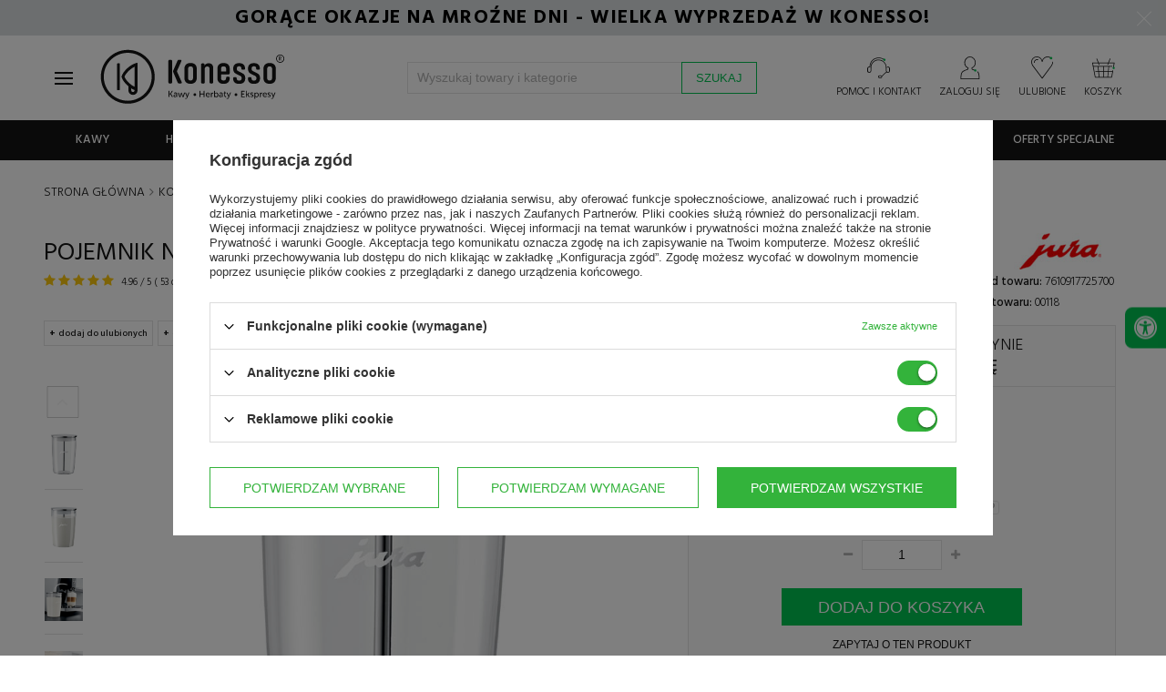

--- FILE ---
content_type: text/html; charset=utf-8
request_url: https://www.konesso.pl/product-pol-118-Pojemnik-na-mleko-Jura-Deluxe-0-5l.html
body_size: 72556
content:
<!DOCTYPE html SYSTEM "about:legacy-compat">
<!--Typ strony (envelope, 10001.4)-->




<html lang="pl" >


<head>
<meta name="viewport" content="width=device-width, initial-scale=1.0, maximum-scale=1.0, user-scalable=no" />





<meta http-equiv="Content-Type" content="text/html; charset=utf-8"/><meta http-equiv="X-UA-Compatible" content="IE=edge" />

<meta http-equiv="X-UA-Compatible" content="
"/>

<title>Pojemnik na mleko Jura Deluxe 0,5l - Konesso.pl </title>

<meta name="keywords" content=""/>

<meta name="description" content="Pojemnik na mleko Jura Deluxe 0,5l, Pojemnik wykonany ze szkła, zamknięty pokrywą z polerowanego chromoniklu.  Przystosowany do wszystkich modeli ekspresów JURA. Pojemność: 0,5l - Konesso.pl"/>



<link rel="icon" href="/data/designs/smarty/16_23/gfx/pol/favicon.ico" />

<meta name="theme-color" content="#141414"/>
<meta name="msapplication-navbutton-color" content="#141414"/>
<meta name="apple-mobile-web-app-status-bar-style" content="#141414"/>






<meta name="robots" content="index,follow"/>

<meta name="expires" content="never
"/>

<meta name="distribution" content="global
"/>

<meta name="rating" content="general
"/>

<meta name="Author" content="Konesso.pl na bazie IdoSell (www.idosell.com/shop)."/>

<meta property="fb:admins" content="aa2758cb272746dbd2b2c27002ee25f3"/>
<meta property="fb:app_id" content="365913300527893"/>

<!--Javascript (menu_javascript, 77752.2)-->

<link rel="dns-prefetch" href="https://fonts.gstatic.com"></link>
<link rel="preconnect" href="https://fonts.gstatic.com" crossorigin="anonymous"></link>
<link rel="preload" href="https://fonts.googleapis.com/css?family=Hind:300,400,500,600,700&subset=latin-ext" as="fetch" crossorigin="anonymous"></link>

<script type="text/javascript">
!function(e,n,t){"use strict";var o="https://fonts.googleapis.com/css?family=Hind:300,400,500,600,700&subset=latin-ext",r="__googleFonts_8af5a";function c(e){(n.head||n.body).appendChild(e)}function a(){var e=n.createElement("link");e.href=o,e.rel="stylesheet",c(e)}function f(e){if(!n.getElementById(r)){var t=n.createElement("style");t.id=r,c(t)}n.getElementById(r).innerHTML=e}e.FontFace&&e.FontFace.prototype.hasOwnProperty("display")?(t[r]&&f(t[r]),fetch(o).then(function(e){return e.text()}).then(function(e){return e.replace(/@font-face {/g,"@font-face{font-display:swap;")}).then(function(e){return t[r]=e}).then(f).catch(a)):a()}(window,document,localStorage);
</script>

<script>
window.TopBaner = window.TopBaner || false;
window.Konesso = window.Konesso || { 'settings': {
merchant_id: 9584885,
request_uri: "%2Fproduct-pol-118-Pojemnik-na-mleko-Jura-Deluxe-0-5l.html",
additional_ajax: '/projector.php',
page_type: 'projector',
svg_sprite: '/data/include/cms/template/konesso/gfx/konesso-sprite-min.svg',
}, 'behaviors': {}, 'themes': {}, 'locale': {}, 'develop' : 190 } // ver 171



app_shop = (typeof app_shop !== 'undefined') ?  app_shop : {}
app_shop.vars = (typeof app_shop.vars !== 'undefined') ?  app_shop.vars : {}
app_shop.vars.vat_registered = "true";
app_shop.vars.currency_format = "###,##0.00";
app_shop.vars.currency_before_value = false
app_shop.vars.currency_space = true
app_shop.vars.symbol = "zł";
app_shop.vars.id= "PLN";
app_shop.vars.baseurl = "http://www.konesso.pl/";
app_shop.vars.sslurl= "https://www.konesso.pl/";
app_shop.vars.curr_url= "%2Fproduct-pol-118-Pojemnik-na-mleko-Jura-Deluxe-0-5l.html";
app_shop.vars.logged =   0 
var currency_decimal_separator = ',';
var currency_grouping_separator = ' ';
app_shop.vars.blacklist_extension = [
"exe"
,"com"
,"swf"
,"js"
,"php"
];
app_shop.vars.blacklist_mime = [
"application/javascript"
,"application/octet-stream"
,"message/http"
,"text/javascript"
,"application/x-deb"
,"application/x-javascript"
,"application/x-shockwave-flash"
,"application/x-msdownload"
];
app_shop.urls = {}
app_shop.urls.contact = "/contact-pol.html";
app_shop.loadericon = '/gfx/pol/loader.gif'
</script>

<script>
function KonessoLoadScript(files, after) {
document.addEventListener('readystatechange', function(event) {

// if (document.readyState === 'complete' || document.readyState === "loaded") {
if (event.target.readyState === 'interactive') {
KonessoLogs('Ready for download js/css files' + files)
LoadFiles(files, after);
}
});
}
function LoadFiles(files, after) {

var js = [];
after = after || function(){}
loadStyle = function(file) {
var link = document.createElement("link");
link.rel = "stylesheet";
link.type = "text/css";
link.href = file;
document.head.appendChild(link);
}
loadScript = function(i) {
var script = document.createElement('script');
script.type = 'text/javascript';
// script.async = true;
script.defer = true;
script.src = js[i];
var loadNextScript = function() {
if (++i < js.length) loadScript(i);
else after();
}
script.onload = function() { loadNextScript() }
document.head.appendChild(script);
}

for (var i=0;i<files.length;i++) {
if (/.js$|.js?/.test(files[i])) js.push(files[i])
if (/.css$|.css?/.test(files[i])) loadStyle(files[i])
}

if (js.length>0) loadScript(0);
else after();

}
function getTimeDiff() {
return new Date().getTime() - performance.timing.navigationStart;
}
function KonessoLogs(message) {
if (window.console && window.Konesso.develop) {
console.log(getTimeDiff() / 1000 + 's :: ' + message);
if (console.timeStamp){
console.timeStamp(message);
}
}
}

KonessoLogs('Konesso HEAD, starting...');


function jQueryDefer(method) {
if(typeof method != "function")
return;

var name = 'xDefer_' + parseInt(Math.random() * 10000000000000)
window.Konesso.behaviors[name] = {
attach : method
}
}

function loadScript(src, callback)
{
var s,
r,
t;
r = false;
s = document.createElement('script');
s.type = 'text/javascript';
s.src = src;
s.defer = true;
s.onload = s.onreadystatechange = function() {

if ( !r && (!this.readyState || this.readyState == 'complete') )
{
r = true;
callback();
}
};
t = document.getElementsByTagName('script')[0];
t.parentNode.insertBefore(s, t);
}
</script>

<style>
img{max-width:100%}body #ck_dsclr{display:none!important}#preloader{position:fixed;width:100%;height:100%;left:0;top:0;display:-webkit-box;display:-ms-flexbox;display:flex;-webkit-box-align:center;-ms-flex-align:center;align-items:center;-webkit-box-pack:center;-ms-flex-pack:center;justify-content:center;z-index:2147483647;flex-direction:column;background:rgba(255,255,255,0.9);filter:invert(1);transition: all 1s linear;opacity:1;visibility:visible;}body.preloaded #preloader,#preloader.loaded{opacity:0;z-index:-1;visibility:hidden;}body.preloaded{width:auto;height:auto;overflow: inherit;}#preloader #loader{animation: 1s rotate360 infinite linear;}@keyframes rotate360{to{ transform: rotate(360deg)}}body.page-unload #preloader{z-index:2147483647;opacity:1;visibility:visible;}
.basketedit-page div#preloader {display: none;}
</style>
<link rel="stylesheet" href="/data/designs/smarty/16_23/gfx/pol/style.css.gzip?v=3253453"></link>
<script defer="defer" src="/data/designs/smarty/16_23/gfx/pol/shop.js.gzip?v=3253453"></script>
<link rel="manifest" href="/data/include/cms/template/konesso/pwa/manifest.json?v=1.0.0"/>

<script>
/*
if ("serviceWorker" in navigator) {
if (navigator.serviceWorker.controller) {
console.log("[PWA Builder] active service worker found, no need to register");
} else {
// Register the service worker
navigator.serviceWorker
.register("/data/include/cms/template/konesso/pwa/sw/konesso-sw.js", {
scope: "./"
})
.then(function (reg) {
console.log("[PWA Builder] Service worker has been registered for scope: " + reg.scope);
});
}
}
*/

window.addEventListener('load', function() {
var stylePWA = {
bottom: 0,
background: '#c10008',
left: 0,
position:'fixed',
right:0,
textAlign:'center',
zIndex: 99999,
display:'none',
fontFamily:'Hind,Helvetica,Arial,sans-serif'
}
var elePWA = document.createElement('div');
elePWA.setAttribute('id','offlineInfo');
document.querySelector('body').appendChild(elePWA);

var infoBlockPWA = document.querySelector('#offlineInfo');
infoBlockPWA.innerHTML ='<span id="offlineInfo_sub" style="color:#fff;padding:3px 10px;font-size:12px;display:block;"></span>';
var infoBlockPWASub = document.querySelector('#offlineInfo_sub');


var currStyle;
for (currStyle in stylePWA)
infoBlockPWA.style[currStyle] = stylePWA[currStyle];
var statusPWA = {
online: {
txt: "Połączono z internetem",
bg: "#00c251"
},
offline: {
txt: "Brak połączenia z internetem",
bg: "#c10008"
}
}
function updateOnlineStatus(event) {
var condition = navigator.onLine ? 'online' : 'offline';

infoBlockPWASub.innerText = statusPWA[condition].txt;
infoBlockPWASub.style.background = statusPWA[condition].bg;
infoBlockPWA.style.display = 'block';

if(condition === 'online')
setTimeout(function () {
infoBlockPWA.style.display = 'none';
}, 1500);
}

setTimeout(function() {
window.addEventListener('online',  updateOnlineStatus);
window.addEventListener('offline', updateOnlineStatus);
}, 1000);
});
</script>


<!-- Begin LoginOptions html -->

<style>
#client_new_social .service_item[data-name="service_Apple"]:before, 
#cookie_login_social_more .service_item[data-name="service_Apple"]:before,
.oscop_contact .oscop_login__service[data-service="Apple"]:before {
    display: block;
    height: 2.6rem;
    content: url('/gfx/standards/apple.svg?r=1743165583');
}
.oscop_contact .oscop_login__service[data-service="Apple"]:before {
    height: auto;
    transform: scale(0.8);
}
#client_new_social .service_item[data-name="service_Apple"]:has(img.service_icon):before,
#cookie_login_social_more .service_item[data-name="service_Apple"]:has(img.service_icon):before,
.oscop_contact .oscop_login__service[data-service="Apple"]:has(img.service_icon):before {
    display: none;
}
</style>

<!-- End LoginOptions html -->

<!-- Open Graph -->
<meta property="og:type" content="website"><meta property="og:url" content="https://www.konesso.pl/product-pol-118-Pojemnik-na-mleko-Jura-Deluxe-0-5l.html
"><meta property="og:title" content="Pojemnik na mleko Jura Deluxe 0,5l"><meta property="og:description" content="Pojemnik wykonany ze szkła, zamknięty pokrywą z polerowanego chromoniklu. 
Przystosowany do wszystkich modeli ekspresów JURA.
Pojemność: 0,5l"><meta property="og:site_name" content="Konesso.pl"><meta property="og:locale" content="pl_PL"><meta property="og:image" content="https://www.konesso.pl/hpeciai/1bc2539e897be5d0385318c9a61fa884/pol_pl_Pojemnik-na-mleko-Jura-Deluxe-0-5l-118_5.jpg"><meta property="og:image:width" content="538"><meta property="og:image:height" content="600"><script >
window.dataLayer = window.dataLayer || [];
window.gtag = function gtag() {
dataLayer.push(arguments);
}
gtag('consent', 'default', {
'ad_storage': 'denied',
'analytics_storage': 'denied',
'ad_personalization': 'denied',
'ad_user_data': 'denied',
'wait_for_update': 500
});

gtag('set', 'ads_data_redaction', true);
</script><script id="iaiscript_1" data-requirements="W10=" data-ga4_sel="ga4script">
window.iaiscript_1 = `<${'script'}  class='google_consent_mode_update'>
gtag('consent', 'update', {
'ad_storage': 'granted',
'analytics_storage': 'granted',
'ad_personalization': 'granted',
'ad_user_data': 'granted'
});
</${'script'}>`;
</script>
<!-- End Open Graph -->

<link rel="canonical" href="https://www.konesso.pl/product-pol-118-Pojemnik-na-mleko-Jura-Deluxe-0-5l.html" />

                <!-- Global site tag (gtag.js) -->
                <script  async src="https://www.googletagmanager.com/gtag/js?id=AW-960112385"></script>
                <script >
                    window.dataLayer = window.dataLayer || [];
                    window.gtag = function gtag(){dataLayer.push(arguments);}
                    gtag('js', new Date());
                    
                    gtag('config', 'AW-960112385', {"allow_enhanced_conversions":true});
gtag('config', 'G-CMX3C2KFY0');

                </script>
                            <!-- Google Tag Manager -->
                    <script >(function(w,d,s,l,i){w[l]=w[l]||[];w[l].push({'gtm.start':
                    new Date().getTime(),event:'gtm.js'});var f=d.getElementsByTagName(s)[0],
                    j=d.createElement(s),dl=l!='dataLayer'?'&l='+l:'';j.async=true;j.src=
                    'https://www.googletagmanager.com/gtm.js?id='+i+dl;f.parentNode.insertBefore(j,f);
                    })(window,document,'script','dataLayer','GTM-53J6BN5');</script>
            <!-- End Google Tag Manager -->
<!-- Begin additional html or js -->


<!--76|1|46| modified: 2025-12-22 12:28:54-->
<!-- Hotjar Tracking Code for http://konesso.pl -->
<script>
    (function(h,o,t,j,a,r){
        h.hj=h.hj||function(){(h.hj.q=h.hj.q||[]).push(arguments)};
        h._hjSettings={hjid:763376,hjsv:6};
        a=o.getElementsByTagName('head')[0];
        r=o.createElement('script');r.async=1;
        r.src=t+h._hjSettings.hjid+j+h._hjSettings.hjsv;
        a.appendChild(r);
    })(window,document,'https://static.hotjar.com/c/hotjar-','.js?sv=');
</script>
<!--206|1|57| modified: 2026-01-14 11:57:51-->
<script>
window.Konesso = window.Konesso || {}
window.Konesso.settings = window.Konesso.settings || {}
window.Konesso.settings.Client= {
	   email: '',
	   id: '',
	   login: '',
	   phone: '',
	   company: '',
	   nip: '',
	   zip: '',
	   city: '',
	   address: '',
		HoReCa: '0',
}
window.Konesso.settings.Order = {
	  sn: '',
	  id: '',
	  promo_code: '',
	  orderWorth: '',
	  orderWorth2: '',
	  productWorth: '',
	  productWorth2: '',
	  productWorth3: '',
	  productWorthNetFloat: '',
	  deliveryCost: '',
	  deliveryCostFloat: '',
	  products: [
		
	 ]
}
window.Konesso.settings.Product = {
	  id: '118',
	  vat: '23.0',
	  name: "Pojemnik na mleko Jura Deluxe 0,5l",
	  categoryId: '1214553920',
}

window.Konesso.settings.KawaZaPolowe = {
	html: `<a href="/Kup-ekspres-i-zgarnij-zapas-kawy-Zicaffe-z-rabatem-50-news-pol-1768382949.html"><img src="/data/include/cms/banery/categories/2026/01/Kawy_Zicaffe_lista_kategorii__900_x_250.webp"></a><div class="align-items-center justify-content-center row" style="padding: 20px;"><div class="col-md-9"><p> Zakup wymarzonego ekspresu do kawy to tylko połowa sukcesu, bo do pełni szczęścia potrzebujemy jeszcze wyśmienitej kawy. Teraz kupując ekspres do kawy w sklepie Konesso.pl, możesz <strong>otrzymać zapas kawy ziarnistej ZICAFFE 50% taniej</strong>.<br><br><strong>Rabat -50% na kawę</strong> zostanie automatycznie przypisany do twojego zamówienia i obejmuje maksymalnie 4 opakowania kawy, czyli tyle ile średnio wystarcza na kilka miesięcy użytkowania. Oferta nie łączy się z innymi promocjami, a gdy w koszyku zakupowym wpiszesz kod rabatowy, to automatycznie zostanie zastosowana najkorzystniejsza dla Ciebie oferta.</p></div><div class="col-md-3 text-center"><h3>Rabat -50% <br> na kawy</h3><a href="/pol_m_Polroczny-zapas-kawy-za-polowe-ceny-4022.html" class="btn main primary">Wybierz kawy » </a></div></div>`,
	products: [5611,4059,4077,4076,4375,4061,4060,4058,3288,3221,3157,2330,2018,2017,5012,5011,1424,3227,3971,3293,2831,1785,1786,1801,3627,542,2231,2221,6480,6170,6169,6160,6159,6158,6157,5811,5702,5701,5700,5696,5677,5675,5673,5672,5671,5581,5580,5579,5473,5471,5469,5468,5467,5466,5463,5451,5437,5432,5431,5430,5429,5428,5427,5426,5423,5422,5421,5420,5418,5417,5416,5409,5349,5348,5346,5345,5344,5343,5342,5341,5340,5339,5338,5337,5336,5335,5283,5282,5281,5280,5279,5219,5218,5217,5216,5215,5214,5213,5200,5114,5004,5003,5002,5001,4981,4980,4836,4835,4834,4833,4832,4831,4830,4829,4784,4783,4782,4781,4780,4779,4775,4774,4773,4772,4771,4769,4768,4697,4696,4695,4660,4645,4607,4606,4605,4604,4603,4596,4595,4586,4585,4584,4583,4582,4492,4388,4387,4386,4385,4384,4383,4382,4381,4380,4379,4371,4370,4328,4227,4222,4165,4164,4065,4056,4055,4054,4053,4039,4016,4015,4014,4013,4012,4011,4010,4009,4008,4007,4006,4005,4004,4003,4002,4001,3985,3984,3983,3982,3981,3980,3977,3967,3643,3637,3636,3635,3634,3633,3632,3631,3630,3629,3628,3624,3608,3576,3570,3569,3568,3567,3566,3565,3564,3563,3562,3558,3557,3556,3555,3554,3553,3552,3513,3511,3501,3424,3401,3312,3290,3267,3266,3240,3239,3238,3237,3236,3233,3232,3231,3230,3229,3228,3147,3146,3145,3144,3143,3142,3141,3140,3128,3127,3126,3124,3111,3040,3039,3033,3032,3031,3030,2923,2918,2917,2916,2915,2914,2913,2910,2908,2907,2885,2884,2863,2852,2851,2847,2846,2845,2844,2843,2842,2838,2836,2835,2833,2832,2830,2829,2828,2827,2826,2825,2716,2705,2689,2688,2687,2686,2685,2684,2683,2682,2681,2680,2677,2676,2675,2672,2671,2670,2669,2655,2647,2644,2643,2642,2641,2640,2639,2638,2637,2635,2633,2632,2631,2629,2628,2624,2617,2613,2612,2609,2608,2607,2604,2603,2602,2500,2497,2496,2495,2494,2258,2256,2255,2254,2253,2238,2214,2213,2212,2211,2197,2196,2195,2194,2152,1938,1915,1772,1440,824,519,516,515,512,511,508,506,505,504,503,502,118,7596,7579,7578,7577,7576,7575,7574,7573,7572,7571,7570,7569,7533,7238,6767,6739,6738,6737,6736,6735,6734,6733,6732,6617,6616,6599,6598,6597,6536,6534,6533,6480,7882,8021,8084,8085,8185,8219,8270,8436,8437,8438,8439,8441,8494,8953,9035,9036,9037,9038,9077,9078,9079,9091,9092,9093,9094,9095,9096,9097,9098,9099,9112,9116,9139,9275,9276,9909,9910,9911,9912,9913,9914,9915,9916,10135,10622,10623,10624,10662,10704,11062,11063,11064,11065,11179,11180,11181,11182,11183,11184,11185,11186,11187,111188,11189,11190,11191,11192,11193,11194,11253,11254,11255,11332,11884,11885,12089,12090,12091,12092,12093,12094,12095,12219,12221,12257,12258,12261,12264,12265,12266,12267,12268,12269,12295,12296,12297,12298,12385,12593,12594,12595,12596,12597,12598,12599,12600,12601,12602,12603,12604,12605,12670,12671,12820,12874,13058,13078,13116,13117,13118,13119,13120,13121,13122,13123,13124,13125,13126,13127,13180,13755,13756,13938,13939,14202,14408,14409,14410,14532,14705,14830,14888,15007,15013,15014,15015,15016,15021,15022,15023,15129,15130,15157,15159,15161,15163,15195,15196,15218,15219,15220,15221,15306,15313,15363,15367,15369,15370,15374,15385,15750,15818,15822,15823,15824,15831,15835,15836,15837,15838,15841,15842,15855,15856,15858,16045,16046,16047,16048,16057,16083,16084,16186,16187,16188,16299,16301,16303,16354,16355,16356,16357,16358,16360,16361,16362,16451,16452,16540,16541,16542,16543,16544,16545,16585,16587,16588,16589,16590,16591,16592,16593,16594,16746,16805,16806,16807,16809,16860,16861,16868,16869,16870,16871,16872,16873,16874,16875,16876,16877,16878,16879,16880,16881,16882,16883,16884,16885,16886,16899,16910,17060,17061,17072,17079,17080,17081,17209,17210,17211,17216,17217,17218,17219,17220,17221,17222,17223,17224,17225,17321,17540,17541,17542,17543,17544,17545,17546,17547,17548,17549,17550,17551,17585,17586,17587,17588,17589,17591,17704,17720,17733,17734,17738,17740,17742,17887,17896,17897,17912,18021,18022,18024,18025,18026,18027,18138,18139,18140,18141,18142,18143,18144,18148,18149,18150,18151,18152,18153,18154,18155,18156,18157,18158,18159,18160,18174,18175,18176,18343,18344,18345,18346,18347,18348,18349,18350,18351,18352,18353,18356,18358,18359,18360,18361,18362,18616,18779,18780,18784,18785,18967,18968,18969,18979,19029,19030,19032,19442,19543,19544,19545,19546,19547,19588,19589,19590,19591,19592,19593,19596,19616,19621,19622,19623,19624,19625,19695,19823,19825,19826,19850,19851,19852,19853,19854,19855,19856,19889,19935,21149,21150,21154,21155,21242,21243,21462,21550,21553,21555,21558,21559,21604,21605,21609,21610,21611,21612,21616,21626,21629,21677,21679,21680,21682,21684,21686,21687,21689,21690,21787,21788,21789,21798,21799,21800,21987,21989,22021,22022,22145,22146,22147,22519,22800,22907,22908,22909,22910,22989,22992,23083,23152,23153,23180,23277,23278,23354,23355,23357,23403,23464,23530,23615,23670,23672,23842,23843,23932,24009,24011,24071,24082,24116,24118,24120,24121,24123,24177,24288,24327,24331,24332,24336,24350,24352,24353,24354,24356,24506,24570,24807,24828,24994,24995,25010,25359,25360,25361,25362,25363,25426,25429,25430,25432,25433,25434,25435,25436,25437,25438,25439,25547,25778,25857,26205,26206,26207,26218,26429,26430,26431,26542,26543,26544,]
}
</script>

<!-- End additional html or js -->
                <script>
                if (window.ApplePaySession && window.ApplePaySession.canMakePayments()) {
                    var applePayAvailabilityExpires = new Date();
                    applePayAvailabilityExpires.setTime(applePayAvailabilityExpires.getTime() + 2592000000); //30 days
                    document.cookie = 'applePayAvailability=yes; expires=' + applePayAvailabilityExpires.toUTCString() + '; path=/;secure;'
                    var scriptAppleJs = document.createElement('script');
                    scriptAppleJs.src = "/ajax/js/apple.js?v=3";
                    if (document.readyState === "interactive" || document.readyState === "complete") {
                          document.body.append(scriptAppleJs);
                    } else {
                        document.addEventListener("DOMContentLoaded", () => {
                            document.body.append(scriptAppleJs);
                        });  
                    }
                } else {
                    document.cookie = 'applePayAvailability=no; path=/;secure;'
                }
                </script>
                                <script>
                var listenerFn = function(event) {
                    if (event.origin !== "https://payment.idosell.com")
                        return;
                    
                    var isString = (typeof event.data === 'string' || event.data instanceof String);
                    if (!isString) return;
                    try {
                        var eventData = JSON.parse(event.data);
                    } catch (e) {
                        return;
                    }
                    if (!eventData) { return; }                                            
                    if (eventData.isError) { return; }
                    if (eventData.action != 'isReadyToPay') {return; }
                    
                    if (eventData.result.result && eventData.result.paymentMethodPresent) {
                        var googlePayAvailabilityExpires = new Date();
                        googlePayAvailabilityExpires.setTime(googlePayAvailabilityExpires.getTime() + 2592000000); //30 days
                        document.cookie = 'googlePayAvailability=yes; expires=' + googlePayAvailabilityExpires.toUTCString() + '; path=/;secure;'
                    } else {
                        document.cookie = 'googlePayAvailability=no; path=/;secure;'
                    }                                            
                }     
                if (!window.isAdded)
                {                                        
                    if (window.oldListener != null) {
                         window.removeEventListener('message', window.oldListener);
                    }                        
                    window.addEventListener('message', listenerFn);
                    window.oldListener = listenerFn;                                      
                       
                    const iframe = document.createElement('iframe');
                    iframe.src = "https://payment.idosell.com/assets/html/checkGooglePayAvailability.html?origin=https%3A%2F%2Fwww.konesso.pl";
                    iframe.style.display = 'none';                                            

                    if (document.readyState === "interactive" || document.readyState === "complete") {
                          if (!window.isAdded) {
                              window.isAdded = true;
                              document.body.append(iframe);
                          }
                    } else {
                        document.addEventListener("DOMContentLoaded", () => {
                            if (!window.isAdded) {
                              window.isAdded = true;
                              document.body.append(iframe);
                          }
                        });  
                    }  
                }
                </script>
                <script>let paypalDate = new Date();
                    paypalDate.setTime(paypalDate.getTime() + 86400000);
                    document.cookie = 'payPalAvailability_PLN=-1; expires=' + paypalDate.getTime() + '; path=/; secure';
                </script><script src="/data/gzipFile/expressCheckout.js.gz"></script><script src="/inPost/inpostPay.js"></script>
</head>

<body
 class="projector-page konesso-page" >


<!-- Begin additional html or js -->


<!--250|1|98-->
<script defer src="https://platform.sensbot.ai/chatbot/loader/ecaccb0a-797f-4077-90c6-cbf86283a6ca"></script>
<!--263|1|109-->
<script>  (function (i) {
    var j = document.createElement("script");
    j.src = "https://cdn.allekurier.pl/mail-box/banner.js?hid=" + i;
    j.async = true;
    j.referrerPolicy = "no-referrer-when-downgrade";
    document.body.appendChild(j);
  })("75fc9d79-5a15-4083-94fd-25ac2ce5d8bb");</script>

<!-- End additional html or js -->



<!--Układ graficzny (layout, 73991.4)-->



<div id="preloader"><svg style="max-width: 250px;"><use xlink:href="/data/include/cms/template/konesso/gfx/konesso-sprite-min.svg#konesso_logo"></use></svg><svg id="loader" width="38px" height="38px" viewBox="0 0 38 38" xmlns="http://www.w3.org/2000/svg" stroke="#141414" style="max-width:40px"> <g fill="none" fill-rule="evenodd"> <g transform="translate(1 1)" stroke-width="2"> <circle stroke-opacity=".5" cx="18" cy="18" r="18"/> <path d="M36 18c0-9.94-8.06-18-18-18"> </path> </g> </g> </svg></div>

<!--Górne menu (menu_top, 74111.1)-->
<header id="main-header" class="" data-component="StickyHeader">
<div id="top-header-banner"></div>

<!--Menu - Drzewo 3 (menu_tree3, 86598.1)-->

<div id="top" class="">
<div class="container">
<div class="row">
<div id="menu_categories_top" class="col-12 col-md-8">

<ul>
<li>
<svg style="width:21px;height:21px;margin-right:5px" viewBox="0 0 4.185 3.598"><path d="M4.022 1.693a.057.057 0 0 1-.053-.053V.53h-.556A.057.057 0 0 1 3.36.475c0-.026.027-.053.053-.053h.609c.026 0 .053.027.053.053v1.19s-.027.027-.053.027zM3.201.503H.873A.057.057 0 0 1 .82.45C.82.423.847.397.873.397h2.328c.027 0 .053.026.053.053a.057.057 0 0 1-.053.053z" class="st8"/><path d="M4.022 3.598H.052A.057.057 0 0 1 0 3.545V.45C0 .423.026.397.053.397h.635C.714.397.74.423.74.45a.057.057 0 0 1-.053.053H.106v2.963h3.863V2.143c0-.026.026-.053.053-.053.026 0 .053.027.053.053v1.402a.057.057 0 0 1-.053.053z" class="st8"/><path d="M3.651 1.217H.08a.057.057 0 0 1-.053-.053c0-.026.027-.053.053-.053h3.572c.027 0 .053.027.053.053a.057.057 0 0 1-.053.053zM.688.503A.057.057 0 0 1 .635.45V.053C.635.026.661 0 .688 0h.185C.9 0 .926.026.926.053v.212a.057.057 0 0 1-.053.052A.057.057 0 0 1 .82.265v-.16H.74V.45a.057.057 0 0 1-.052.053zM3.201.503A.057.057 0 0 1 3.15.45V.053C3.149.026 3.175 0 3.2 0h.186c.026 0 .053.026.053.053v.212a.057.057 0 0 1-.053.052.057.057 0 0 1-.053-.052v-.16h-.08V.45a.057.057 0 0 1-.053.053zM3.387.952H3.2A.057.057 0 0 1 3.15.9V.66c0-.026.026-.052.052-.052.027 0 .053.026.053.052v.16h.08V.45c0-.027.026-.053.053-.053.026 0 .053.026.053.053v.423c.026.053 0 .08-.053.08zM.873.952H.688A.057.057 0 0 1 .635.9V.66C.635.635.661.61.688.61.714.609.74.635.74.66v.16h.08V.45C.82.423.846.397.872.397.9.397.926.423.926.45v.423c.027.053 0 .08-.053.08z" class="st8"/><path d="M2.672 1.64h-.37a.057.057 0 0 1-.053-.053c0-.026.026-.052.053-.052h.37c.027 0 .053.026.053.052a.057.057 0 0 1-.053.053zM3.545 1.64h-.37a.057.057 0 0 1-.053-.053c0-.026.027-.052.053-.052h.37c.027 0 .053.026.053.052.027.027-.026.053-.053.053zM.926 2.143H.529a.057.057 0 0 1-.053-.053c0-.026.027-.053.053-.053H.9c.027 0 .054.027.054.053.026.027 0 .053-.027.053zM1.8 2.143h-.371a.057.057 0 0 1-.053-.053c0-.026.026-.053.053-.053h.37c.027 0 .053.027.053.053a.057.057 0 0 1-.053.053zM2.672 2.143h-.37a.057.057 0 0 1-.053-.053c0-.026.026-.053.053-.053h.37c.027 0 .053.027.053.053a.057.057 0 0 1-.053.053zM3.545 2.143h-.37a.057.057 0 0 1-.053-.053c0-.026.027-.053.053-.053h.37c.027 0 .053.027.053.053.027.027-.026.053-.053.053zM.926 2.62H.529a.057.057 0 0 1-.053-.054c0-.026.027-.052.053-.052H.9c.027 0 .054.026.054.052.026.027 0 .053-.027.053zM1.8 2.62h-.371a.057.057 0 0 1-.053-.054c0-.026.026-.052.053-.052h.37c.027 0 .053.026.053.052a.057.057 0 0 1-.053.053zM2.672 2.62h-.37a.057.057 0 0 1-.053-.054c0-.026.026-.052.053-.052h.37c.027 0 .053.026.053.052a.057.057 0 0 1-.053.053zM3.545 2.62h-.37a.057.057 0 0 1-.053-.054c0-.026.027-.052.053-.052h.37c.027 0 .053.026.053.052.027.027-.026.053-.053.053zM.926 3.096H.529a.057.057 0 0 1-.053-.053c0-.027.027-.053.053-.053H.9c.027 0 .054.026.054.053.026.026 0 .053-.027.053zM1.8 3.096h-.371a.057.057 0 0 1-.053-.053c0-.027.026-.053.053-.053h.37c.027 0 .053.026.053.053a.057.057 0 0 1-.053.053z" class="st7"/><path fill="#00c251" d="M3.995 1.826a.18.18 0 0 1-.185-.186.18.18 0 0 1 .185-.185.18.18 0 0 1 .185.185c.027.106-.052.186-.185.186z" class="st1"/></svg>
<a href="/Kredyt-kupiecki-dla-firm-cabout-pol-208.html" target="_self" title="Kredyt kupiecki dla firm">Kredyt kupiecki dla firm</a>
</li>
<li>
<svg style="width:23px;height:23px;margin-right:5px" viewBox="0 0 5.318 3.936"><path d="M2.805 3.936c-.027 0-.027 0-.053-.027L.026 2.057C0 2.031 0 2.031 0 2.004c0-.026 0-.053.026-.053L2.752.02c.026-.027.053-.027.079 0 .026.026.053.053.053.08l-.027 1.005h2.064c.053 0 .08.026.08.08v.581c0 .053-.027.08-.08.08-.053 0-.08-.027-.08-.08v-.503H2.779c-.026 0-.053 0-.053-.026C2.7 1.21 2.7 1.21 2.7 1.184l.026-.926L.238 2.031l2.487 1.693-.026-.952c0-.027 0-.053.026-.053.027-.027.027-.027.053-.027h2.064v-.397c0-.053.026-.08.08-.08.052 0 .079.027.079.08v.477c0 .052-.027.079-.08.079H2.857l.027 1.005c0 .027-.027.053-.053.08h-.026z" class="st8"/><path d="M4.419 2.348H2.83c-.053 0-.08-.026-.08-.08 0-.052.027-.079.08-.079h1.588c.052 0 .079.027.079.08 0 .053-.027.08-.08.08z" class="st8"/><path fill="#00c251" stroke="#00c251" stroke-width=".265" d="M4.948 2.03a.237.237 0 0 1-.238-.238c0-.132.105-.238.238-.238.132 0 .238.106.238.238a.237.237 0 0 1-.238.239z" class="st1"/></svg>
<a href="/pol-terms.html#11" target="_self" title="14 dni na zwrot">14 dni na zwrot</a>
</li>
<li>
<svg viewBox="0 0 6.244 4.974" style="width:23px;height:23px;margin-right:5px"><path d="M6.112 2.62l-.291-.292-.106-1.19a.53.53 0 0 0-.53-.53h-.581a.114.114 0 0 0-.106.106c0 .053.053.106.106.106h.582c.159 0 .317.133.317.318l.106 1.137h-.344l.133-.264c.026-.053 0-.106-.053-.132-.053-.027-.106 0-.133.052l-.185.37h-.556a.114.114 0 0 0-.105.107c0 .053.053.106.105.106h1.191l.291.29c.053.053.08.186.08.239v.106h-.106a.114.114 0 0 0-.106.105c0 .053.053.106.106.106h.106v.82H5.82c-.053-.344-.344-.635-.714-.635a.711.711 0 0 0-.715.715c0 .397.318.714.715.714.37 0 .661-.264.714-.635h.317a.114.114 0 0 0 .106-.106V2.99s0-.238-.132-.37zM5.106 4.762a.53.53 0 0 1-.529-.53.53.53 0 0 1 .53-.529.53.53 0 0 1 .529.53c-.027.29-.265.529-.53.529zm0 0M4.048 0H.53A.53.53 0 0 0 0 .53v3.333c0 .291.238.53.53.53a.114.114 0 0 0 .105-.107.114.114 0 0 0-.106-.106.306.306 0 0 1-.317-.317V.503c0-.159.132-.318.317-.318h3.413v2.91H.53a.114.114 0 0 0-.106.106c0 .053.053.106.106.106h3.413v.82H2.275c-.052-.343-.344-.634-.714-.634a.711.711 0 0 0-.714.714c0 .397.317.714.714.714.37 0 .662-.264.714-.635h1.773a.114.114 0 0 0 .106-.106V.106c0-.08-.027-.106-.106-.106zM1.561 4.763a.53.53 0 0 1-.53-.53.53.53 0 0 1 .53-.529.53.53 0 0 1 .53.53.53.53 0 0 1-.53.529zm0 0"/><path fill="#00c251" d="M4.577.926a.228.228 0 0 1-.211-.212c0-.105.105-.211.211-.211s.212.106.212.211c0 .106-.08.212-.212.212z" class="st1"/></svg>
<a href="/pol-delivery.html" target="_self" title="Darmowa dostawa od 300zł">Darmowa dostawa od 300zł</a>
</li>
</ul>

</div>

<!--Ustawienia języka oraz walut (menu_settings, 76960.1)-->

<div id="menu_settings" class="col-12 col-md-4">

<div class="menu_settings_bar">

<div id="top_contact">
<div>

<span>tel:</span>
<a href="tel:177770130">17 777 01 30</a>

</div>
<div>

<span>e-mail:</span>
<a href="mailto:sklep@konesso.pl">sklep@konesso.pl</a>

</div>
</div>

</div>

</div>
</div>
</div>
</div>
<div class="container header-setting">
<div class="row">
<div id="brand" class="col-6 col-md-4" >
<span class="logo-desktop">
<span class="menu-trigger"><span></span></span>
<a href="https://www.konesso.pl" target="_self"><svg><use xlink:href="/data/include/cms/template/konesso/gfx/konesso-sprite-min.svg#konesso_logo"></use></svg></a>
</span>
<span class="logo-mobile">
<span class="menu-trigger"><span></span><i>Menu</i></span>
<a href="https://www.konesso.pl" target="_self"><svg><use xlink:href="/data/include/cms/template/konesso/gfx/konesso-sprite-min.svg#konesso_logo_notagline"></use></svg></a>
</span>
</a>
</div>


<!--Szybkie wyszukiwanie (menu_search, 73954.4)-->

<form action="/search.php" method="get" id="menu_search" class="search-holder col-12  col-md-5 col-lg-4"  action="https://www.konesso.pl/search.php">
<button type="button" class="menu-trigger"><span></span><i>Menu</i></button>
<button type="button" class="close-search-form"><span></span><i>Wróć</i></button>
<div>
<div class="overlay"></div>
<input id="menu_search_text" required="required" type="text" name="text" class="catcomplete" autocomplete="off" placeholder="Wyszukaj towary i kategorie" ></input>
<button type="submit" class="btn main primary">
<span class="hidden-phone">Szukaj </span><i class="fa fa-search visible-phone"></i>
</button>
</div>
<a href="/searching.php" title=""></a>
</form><!--Menu koszyka (menu_basket, 77452.5)-->

<div id="menu_basket" class="col-6 col-md-3 col-lg-4 empty_bsket">
<div class="contact-holder">
<a href="/contact-pol.html" title="Kontakt z nami" rel="nofollow" class="contact blink">
<span class="icon"><svg><use xlink:href="/data/include/cms/konesso-images-bundle.svg#icon_headphones"></use></svg></span>
<div class="content"><span>Pomoc i kontakt</span></div>
</a>
<div>
<b>Popularne tematy</b>
<ul>
<li><a href="/order-open.php">Status zamówienia</a></li>
<li><a href="/Kody-rabatowe-Konesso-pl-cinfo-pol-228.html">Kody rabatowe</a></li>
<li><a href="/pol-delivery.html">Darmowa dostawa od 300zł</a></li>
<li><a href="/pol-terms.html#11">14 dni na zwrot</a></li>
<li><a href="/Kredyt-kupiecki-dla-firm-cabout-pol-208.html">Kredyt kupiecki dla firm</a></li>
<li><a href="/Zakupy-na-raty-w-Konesso-pl-cinfo-pol-216.html">Raty</a></li>
<li><a href="/Leasing-urzadzen-w-Konesso-pl-cinfo-pol-217.html">Leasing</a></li>
<li><a href="/FAQ-czesto-zadawane-pytania-cabout-pol-204.html">Najczęściej zadawane pytania</a></li>
</ul>

<b>Skontaktuj się z nami</b>
<ul>
<li><a href="/contact-pol.html"><i class="fa fa-envelope mr-3"></i><span>Kontakt</span></a>
</li>
<li><a href="mailto:sklep@konesso.pl"><i class="fa fa-paper-plane mr-3"></i><span>sklep@konesso.pl</span></a></li>
<li><a href="tel:177770130"><i class="fa fa-phone mr-3"></i><span>17 777 01 30<br><div class="d-flex phones">
<span>pon. - pt.</span><span>8:00 - 18:00</span>
</div></span></a></li>
</ul>

</div>
</div>

<a href="/login.php" title="Zaloguj się" rel="nofollow" class="login blink">
<span class="icon"><svg><use xlink:href="/data/include/cms/template/konesso/gfx/konesso-sprite-min.svg#icon_user"></use></svg></span>
<div class="content"><span>Zaloguj się</span></div>
</a>

<a class="wishes_link link blink" href="/basketedit.php?mode=2" rel="nofollow" title="">
<span class="icon"><svg><use xlink:href="/data/include/cms/template/konesso/gfx/konesso-sprite-min.svg#icon_wishlist2"></use></svg>
</span>
<div class="content">
<span>
Ulubione
</span>
</div>
</a>

<a href="/basketedit.php?mode=1" rel="nofollow" title="Twój koszyk" class="basket blink">

<span class="icon"><svg><use xlink:href="/data/include/cms/template/konesso/gfx/konesso-sprite-min.svg#icon_basket2"></use></svg>
</span>
<div class="content">
<span>
Koszyk
</span>
</div>
</a>



</div>
</div>
</div>
<!--Menu - Drzewo 2 (menu_categories, 96484.1)-->

<nav id="menu_categories" class="" data-component="NavCategories">
<div class="navbar-collapse container" id="menu_navbar">

<ul class="navbar-nav">
<li class="nav-item first-child">

<a href="/pol_m_Kawa-2147.html" target="_self" title="Kawa

" class="nav-link

" >

<h2>Kawa</h2></a>
<div class="subnav">
<div class="row">
<ul class="navbar-subnav col-9">
<li class="nav-item sec-child">
<a



 target="_self" class="nav-link"  href="/pol_n_Kawa_Rodzaj-2157.html
">


Rodzaj
</a>

<ul class="navbar-subsubnav">

<li class="nav-item third-child">
<a target="_self"   class="nav-link"  href="https://www.konesso.pl/pol_m_Kawa_Rodzaj_Kawa-ziarnista_Wybor-Konesso-8478.html">Wybór Konesso</a>

</li>
<li class="nav-item third-child">
<a target="_self"   class="nav-link"  href="/pol_m_Kawa_Rodzaj_Kawa-ziarnista-2160.html">Kawa ziarnista</a>

<ul class="navbar-subsubsubnav">
<li class="nav-item fourth-child">
<a target="_self"   class="nav-link"  href="/pol_m_Kawa_Rodzaj_Kawa-ziarnista_1000-Hills-Products-7530.html">1000 Hills Products</a>
</li>

<li class="nav-item fourth-child">
<a target="_self"   class="nav-link"  href="/pol_m_Kawa_Rodzaj_Kawa-ziarnista_101-COFFEE-10053.html">101 COFFEE</a>
</li>

<li class="nav-item fourth-child">
<a target="_self"   class="nav-link"  href="/pol_m_Kawa_Rodzaj_Kawa-ziarnista_Agifa-9009.html">Agifa</a>
</li>

<li class="nav-item fourth-child">
<a target="_self"   class="nav-link"  href="/pol_m_Kawa_Rodzaj_Kawa-ziarnista_Agust-2249.html">Agust</a>
</li>

<li class="nav-item fourth-child">
<a target="_self"   class="nav-link"  href="/pol_m_Kawa_Rodzaj_Kawa-ziarnista_Antica-Tostatura-Triestina-2250.html">Antica Tostatura Triestina</a>
</li>

<li class="nav-item fourth-child">
<a target="_self"   class="nav-link"  href="/pol_m_Kawa_Rodzaj_Kawa-ziarnista_Arcaffe-2251.html">Arcaffe</a>
</li>

<li class="nav-item fourth-child">
<a target="_self"   class="nav-link"  href="/pol_m_Kawa_Rodzaj_Kawa-ziarnista_Bazzara-2252.html">Bazzara</a>
</li>

<li class="nav-item fourth-child">
<a target="_self"   class="nav-link"  href="/pol_m_Kawa_Rodzaj_Kawa-ziarnista_Beans-Republic-9071.html">Beans Republic</a>
</li>

<li class="nav-item fourth-child">
<a target="_self"   class="nav-link"  href="/pol_m_Kawa_Rodzaj_Kawa-ziarnista_BeMyBean-9064.html">BeMyBean</a>
</li>

<li class="nav-item fourth-child">
<a target="_self"   class="nav-link"  href="/pol_m_Kawa_Rodzaj_Kawa-ziarnista_Bracia-Ziolkowscy-7528.html">Bracia Ziółkowscy</a>
</li>

<li class="nav-item fourth-child">
<a target="_self"   class="nav-link"  href="/pol_m_Kawa_Rodzaj_Kawa-ziarnista_Bristot-2254.html">Bristot</a>
</li>

<li class="nav-item fourth-child">
<a target="_self"   class="nav-link"  href="/pol_m_Kawa_Rodzaj_Kawa-ziarnista_Cafelito-10047.html">Cafelito</a>
</li>

<li class="nav-item fourth-child">
<a target="_self"   class="nav-link"  href="/pol_m_Kawa_Rodzaj_Kawa-ziarnista_Cafe-Panamera-9035.html">Cafe Panamera</a>
</li>

<li class="nav-item fourth-child">
<a target="_self"   class="nav-link"  href="/pol_m_Kawa_Rodzaj_Kawa-ziarnista_Caffe-del-Faro-2255.html">Caffe del Faro</a>
</li>

<li class="nav-item fourth-child">
<a target="_self"   class="nav-link"  href="/pol_m_Kawa_Rodzaj_Kawa-ziarnista_Caffe-Grano-7420.html">Caffe Grano</a>
</li>

<li class="nav-item fourth-child">
<a target="_self"   class="nav-link"  href="/pol_m_Kawa_Rodzaj_Kawa-ziarnista_Cellini-5461.html">Cellini</a>
</li>

<li class="nav-item fourth-child">
<a target="_self"   class="nav-link"  href="/pol_m_Kawa_Rodzaj_Kawa-ziarnista_Coffee-Grange-9001.html">Coffee Grange</a>
</li>

<li class="nav-item fourth-child">
<a target="_self"   class="nav-link"  href="/pol_m_Kawa_Rodzaj_Kawa-ziarnista_Coffee-Heroes-Roastery-9054.html">Coffee Heroes Roastery</a>
</li>

<li class="nav-item fourth-child">
<a target="_self"   class="nav-link"  href="/pol_m_Kawa_Rodzaj_Kawa-ziarnista_Coffee-Hunter-8416.html">Coffee Hunter</a>
</li>

<li class="nav-item fourth-child">
<a target="_self"   class="nav-link"  href="/pol_m_Kawa_Rodzaj_Kawa-ziarnista_Coffee-Journey-4438.html">Coffee Journey</a>
</li>

<li class="nav-item fourth-child">
<a target="_self"   class="nav-link"  href="/pol_m_Kawa_Rodzaj_Kawa-ziarnista_COFFEE-PLANT-7513.html">COFFEE PLANT</a>
</li>

<li class="nav-item fourth-child">
<a target="_self"   class="nav-link"  href="/pol_m_Kawa_Rodzaj_Kawa-ziarnista_Coffeelab-7421.html">Coffeelab</a>
</li>

<li class="nav-item fourth-child">
<a target="_self"   class="nav-link"  href="/pol_m_Kawa_Rodzaj_Kawa-ziarnista_CoffeePro-8460.html">CoffeePro</a>
</li>

<li class="nav-item fourth-child">
<a target="_self"   class="nav-link"  href="/pol_m_Kawa_Rodzaj_Kawa-ziarnista_Cornella-5450.html">Cornella</a>
</li>

<li class="nav-item fourth-child">
<a target="_self"   class="nav-link"  href="/pol_m_Kawa_Rodzaj_Kawa-ziarnista_Caffe-Corsini-8776.html">Caffè Corsini</a>
</li>

<li class="nav-item fourth-child">
<a target="_self"   class="nav-link"  href="/pol_m_Kawa_Rodzaj_Kawa-ziarnista_Costa-Coffee-7377.html">Costa Coffee</a>
</li>

<li class="nav-item fourth-child">
<a target="_self"   class="nav-link"  href="/pol_m_Kawa_Rodzaj_Kawa-ziarnista_Craft-Coffee-Roasters-8345.html">Craft Coffee Roasters</a>
</li>

<li class="nav-item fourth-child">
<a target="_self"   class="nav-link"  href="/pol_m_Kawa_Rodzaj_Kawa-ziarnista_Dallmayr-8752.html">Dallmayr</a>
</li>

<li class="nav-item fourth-child">
<a target="_self"   class="nav-link"  href="/pol_m_Kawa_Rodzaj_Kawa-ziarnista_Davidoff-7467.html">Davidoff</a>
</li>

<li class="nav-item fourth-child">
<a target="_self"   class="nav-link"  href="/pol_m_Kawa_Rodzaj_Kawa-ziarnista_DeLonghi-7422.html">DeLonghi</a>
</li>

<li class="nav-item fourth-child">
<a target="_self"   class="nav-link"  href="/pol_m_Kawa_Rodzaj_Kawa-ziarnista_Diemme-2258.html">Diemme</a>
</li>

<li class="nav-item fourth-child">
<a target="_self"   class="nav-link"  href="/pol_m_Kawa_Rodzaj_Kawa-ziarnista_Dobra-Palarnia-Kawy-8359.html">Dobra Palarnia Kawy</a>
</li>

<li class="nav-item fourth-child">
<a target="_self"   class="nav-link"  href="/pol_m_Kawa_Rodzaj_Kawa-ziarnista_Eduscho-8955.html">Eduscho</a>
</li>

<li class="nav-item fourth-child">
<a target="_self"   class="nav-link"  href="/pol_m_Kawa_Rodzaj_Kawa-ziarnista_Etno-Cafe-2259.html">Etno Cafe</a>
</li>

<li class="nav-item fourth-child">
<a target="_self"   class="nav-link"  href="/pol_m_Kawa_Rodzaj_Kawa-ziarnista_Ferucci-9000.html">Ferucci</a>
</li>

<li class="nav-item fourth-child">
<a target="_self"   class="nav-link"  href="/pol_m_Kawa_Rodzaj_Kawa-ziarnista_Figa-Coffee-7444.html">Figa Coffee</a>
</li>

<li class="nav-item fourth-child">
<a target="_self"   class="nav-link"  href="/pol_m_Kawa_Rodzaj_Kawa-ziarnista_Focusy-9112.html">Focusy</a>
</li>

<li class="nav-item fourth-child">
<a target="_self"   class="nav-link"  href="/pol_m_Kawa_Rodzaj_Kawa-ziarnista_Foundation-Coffee-Roasters-10113.html">Foundation Coffee Roasters</a>
</li>

<li class="nav-item fourth-child">
<a target="_self"   class="nav-link"  href="/pol_m_Kawa_Rodzaj_Kawa-ziarnista_Fresca-10112.html">Fresca</a>
</li>

<li class="nav-item fourth-child">
<a target="_self"   class="nav-link"  href="/pol_m_Kawa_Rodzaj_Kawa-ziarnista_Gemini-8859.html">Gemini</a>
</li>

<li class="nav-item fourth-child">
<a target="_self"   class="nav-link"  href="/pol_m_Kawa_Rodzaj_Kawa-ziarnista_Gima-7374.html">Gima</a>
</li>

<li class="nav-item fourth-child">
<a target="_self"   class="nav-link"  href="/pol_m_Kawa_Rodzaj_Kawa-ziarnista_Halisek-8684.html">Halisek</a>
</li>

<li class="nav-item fourth-child">
<a target="_self"   class="nav-link"  href="/pol_m_Kawa_Rodzaj_Kawa-ziarnista_Hard-Beans-Coffee-Roasters-4445.html">Hard Beans Coffee Roasters</a>
</li>

<li class="nav-item fourth-child">
<a target="_self"   class="nav-link"  href="/pol_m_Kawa_Rodzaj_Kawa-ziarnista_Hardy-8527.html">Hardy</a>
</li>

<li class="nav-item fourth-child">
<a target="_self"   class="nav-link"  href="/pol_m_Kawa_Rodzaj_Kawa-ziarnista_Harvest-8503.html">Harvest</a>
</li>

<li class="nav-item fourth-child">
<a target="_self"   class="nav-link"  href="/pol_m_Kawa_Rodzaj_Kawa-ziarnista_Hausbrandt-2260.html">Hausbrandt</a>
</li>

<li class="nav-item fourth-child">
<a target="_self"   class="nav-link"  href="/pol_m_Kawa_Rodzaj_Kawa-ziarnista_HAYB-5466.html">HAYB</a>
</li>

<li class="nav-item fourth-child">
<a target="_self"   class="nav-link"  href="/pol_m_Kawa_Rodzaj_Kawa-ziarnista_Hive-8565.html">Hive</a>
</li>

<li class="nav-item fourth-child">
<a target="_self"   class="nav-link"  href="/pol_m_Kawa_Rodzaj_Kawa-ziarnista_illucoffee-by-szumowska-9188.html">illucoffee by szumowska</a>
</li>

<li class="nav-item fourth-child">
<a target="_self"   class="nav-link"  href="/pol_m_Kawa_Rodzaj_Kawa-ziarnista_illy-2261.html">illy</a>
</li>

<li class="nav-item fourth-child">
<a target="_self"   class="nav-link"  href="/pol_m_Kawa_Rodzaj_Kawa-ziarnista_Ingagi-Coffee-8487.html">Ingagi Coffee</a>
</li>

<li class="nav-item fourth-child">
<a target="_self"   class="nav-link"  href="/pol_m_Kawa_Rodzaj_Kawa-ziarnista_Instytut-Kawy-9082.html">Instytut Kawy</a>
</li>

<li class="nav-item fourth-child">
<a target="_self"   class="nav-link"  href="/pol_m_Kawa_Rodzaj_Kawa-ziarnista_Italcaffe-8387.html">Italcaffe</a>
</li>

<li class="nav-item fourth-child">
<a target="_self"   class="nav-link"  href="/pol_m_Kawa_Rodzaj_Kawa-ziarnista_Izzo-2262.html">Izzo</a>
</li>

<li class="nav-item fourth-child">
<a target="_self"   class="nav-link"  href="/pol_m_Kawa_Rodzaj_Kawa-ziarnista_Jacobs-8717.html">Jacobs</a>
</li>

<li class="nav-item fourth-child">
<a target="_self"   class="nav-link"  href="/pol_m_Kawa_Rodzaj_Kawa-ziarnista_Java-Coffee-2263.html">Java Coffee</a>
</li>

<li class="nav-item fourth-child">
<a target="_self"   class="nav-link"  href="/pol_m_Kawa_Rodzaj_Kawa-ziarnista_Jolly-2265.html">Jolly</a>
</li>

<li class="nav-item fourth-child">
<a target="_self"   class="nav-link"  href="/pol_m_Kawa_Rodzaj_Kawa-ziarnista_Juan-Valdez-5447.html">Juan Valdez</a>
</li>

<li class="nav-item fourth-child">
<a target="_self"   class="nav-link"  href="/pol_m_Kawa_Rodzaj_Kawa-ziarnista_Jura-8705.html">Jura</a>
</li>

<li class="nav-item fourth-child">
<a target="_self"   class="nav-link"  href="/pol_m_Kawa_Rodzaj_Kawa-ziarnista_Kafar-7523.html">Kafar</a>
</li>

<li class="nav-item fourth-child">
<a target="_self"   class="nav-link"  href="/pol_m_Kawa_Rodzaj_Kawa-ziarnista_Kafejeto-Palarnia-8669.html">Kafejeto Palarnia</a>
</li>

<li class="nav-item fourth-child">
<a target="_self"   class="nav-link"  href="/pol_m_Kawa_Rodzaj_Kawa-ziarnista_Kaizen-Coffee-9176.html">Kaizen Coffee</a>
</li>

<li class="nav-item fourth-child">
<a target="_self"   class="nav-link"  href="/pol_m_Kawa_Rodzaj_Kawa-ziarnista_Karmello-8582.html">Karmello</a>
</li>

<li class="nav-item fourth-child">
<a target="_self"   class="nav-link"  href="/pol_m_Kawa_Rodzaj_Kawa-ziarnista_Kawa-Klubowa-9145.html">Kawa Klubowa</a>
</li>

<li class="nav-item fourth-child">
<a target="_self"   class="nav-link"  href="/pol_m_Kawa_Rodzaj_Kawa-ziarnista_Kawariatka-8707.html">Kawariatka</a>
</li>

<li class="nav-item fourth-child">
<a target="_self"   class="nav-link"  href="/pol_m_Kawa_Rodzaj_Kawa-ziarnista_KawePale-8712.html">KawePale</a>
</li>

<li class="nav-item fourth-child">
<a target="_self"   class="nav-link"  href="/pol_m_Kawa_Rodzaj_Kawa-ziarnista_Kawuszka-7524.html">Kawuszka</a>
</li>

<li class="nav-item fourth-child">
<a target="_self"   class="nav-link"  href="/pol_m_Kawa_Rodzaj_Kawa-ziarnista_Kimbo-2266.html">Kimbo</a>
</li>

<li class="nav-item fourth-child">
<a target="_self"   class="nav-link"  href="/pol_m_Kawa_Rodzaj_Kawa-ziarnista_Klaro-Coffee-10068.html">Klaro Coffee</a>
</li>

<li class="nav-item fourth-child">
<a target="_self"   class="nav-link"  href="/pol_m_Kawa_Rodzaj_Kawa-ziarnista_Kofikada-9002.html">Kofikada</a>
</li>

<li class="nav-item fourth-child">
<a target="_self"   class="nav-link"  href="/pol_m_Kawa_Rodzaj_Kawa-ziarnista_KWH-9144.html">KWH</a>
</li>

<li class="nav-item fourth-child">
<a target="_self"   class="nav-link"  href="/pol_m_Kawa_Rodzaj_Kawa-ziarnista_Kyoto-7527.html">Kyoto</a>
</li>

<li class="nav-item fourth-child">
<a target="_self"   class="nav-link"  href="/pol_m_Kawa_Rodzaj_Kawa-ziarnista_La-Brasiliana-2267.html">La Brasiliana</a>
</li>

<li class="nav-item fourth-child">
<a target="_self"   class="nav-link"  href="/pol_m_Kawa_Rodzaj_Kawa-ziarnista_LaCava-5460.html">LaCava</a>
</li>

<li class="nav-item fourth-child">
<a target="_self"   class="nav-link"  href="/pol_m_Kawa_Rodzaj_Kawa-ziarnista_Lavazza-2268.html">Lavazza</a>
</li>

<li class="nav-item fourth-child">
<a target="_self"   class="nav-link"  href="/pol_m_Kawa_Rodzaj_Kawa-ziarnista_Len-Coffee-9118.html">Leń Coffee</a>
</li>

<li class="nav-item fourth-child">
<a target="_self"   class="nav-link"  href="/pol_m_Kawa_Rodzaj_Kawa-ziarnista_Lofbergs-9193.html">Lofbergs</a>
</li>

<li class="nav-item fourth-child">
<a target="_self"   class="nav-link"  href="/pol_m_Kawa_Rodzaj_Kawa-ziarnista_Lokalna-Palarnia-Kawy-9179.html">Lokalna Palarnia Kawy</a>
</li>

<li class="nav-item fourth-child">
<a target="_self"   class="nav-link"  href="/pol_m_Kawa_Rodzaj_Kawa-ziarnista_LOR-8612.html">L'OR</a>
</li>

<li class="nav-item fourth-child">
<a target="_self"   class="nav-link"  href="/pol_m_Kawa_Rodzaj_Kawa-ziarnista_Lucaffe-2269.html">Lucaffe</a>
</li>

<li class="nav-item fourth-child">
<a target="_self"   class="nav-link"  href="/pol_m_Kawa_Rodzaj_Kawa-ziarnista_MAMAM-10078.html">MAMAM</a>
</li>

<li class="nav-item fourth-child">
<a target="_self"   class="nav-link"  href="/pol_m_Kawa_Rodzaj_Kawa-ziarnista_Manuel-2270.html">Manuel</a>
</li>

<li class="nav-item fourth-child">
<a target="_self"   class="nav-link"  href="/pol_m_Kawa_Rodzaj_Kawa-ziarnista_Melitta-8356.html">Melitta</a>
</li>

<li class="nav-item fourth-child">
<a target="_self"   class="nav-link"  href="/pol_m_Kawa_Rodzaj_Kawa-ziarnista_Miga-Coffee-8772.html">Miga Coffee</a>
</li>

<li class="nav-item fourth-child">
<a target="_self"   class="nav-link"  href="/pol_m_Kawa_Rodzaj_Kawa-ziarnista_MK-Cafe-7532.html">MK Cafe</a>
</li>

<li class="nav-item fourth-child">
<a target="_self"   class="nav-link"  href="/pol_m_Kawa_Rodzaj_Kawa-ziarnista_Meseta-2272.html">Meseta</a>
</li>

<li class="nav-item fourth-child">
<a target="_self"   class="nav-link"  href="/pol_m_Kawa_Rodzaj_Kawa-ziarnista_Momento-Coffee-7517.html">Momento Coffee</a>
</li>

<li class="nav-item fourth-child">
<a target="_self"   class="nav-link"  href="/pol_m_Kawa_Rodzaj_Kawa-ziarnista_Mott-Coffee-7419.html">Mott Coffee</a>
</li>

<li class="nav-item fourth-child">
<a target="_self"   class="nav-link"  href="/pol_m_Kawa_Rodzaj_Kawa-ziarnista_MRC-8530.html">MRC.</a>
</li>

<li class="nav-item fourth-child">
<a target="_self"   class="nav-link"  href="/pol_m_Kawa_Rodzaj_Kawa-ziarnista_Musetti-6666.html">Musetti</a>
</li>

<li class="nav-item fourth-child">
<a target="_self"   class="nav-link"  href="/pol_m_Kawa_Rodzaj_Kawa-ziarnista_New-York-Caffe-2273.html">New York Caffe</a>
</li>

<li class="nav-item fourth-child">
<a target="_self"   class="nav-link"  href="/pol_m_Kawa_Rodzaj_Kawa-ziarnista_Noble-Coffee-8967.html">Noble Coffee</a>
</li>

<li class="nav-item fourth-child">
<a target="_self"   class="nav-link"  href="/pol_m_Kawa_Rodzaj_Kawa-ziarnista_Oro-Caffe-2275.html">Oro Caffe</a>
</li>

<li class="nav-item fourth-child">
<a target="_self"   class="nav-link"  href="/pol_m_Kawa_Rodzaj_Kawa-ziarnista_Pale-Coffee-7525.html">Pale Coffee</a>
</li>

<li class="nav-item fourth-child">
<a target="_self"   class="nav-link"  href="/pol_m_Kawa_Rodzaj_Kawa-ziarnista_Paloma-Coffee-Roastery-8380.html">Paloma Coffee Roastery</a>
</li>

<li class="nav-item fourth-child">
<a target="_self"   class="nav-link"  href="/pol_m_Kawa_Rodzaj_Kawa-ziarnista_Palombini-8982.html">Palombini</a>
</li>

<li class="nav-item fourth-child">
<a target="_self"   class="nav-link"  href="/pol_m_Kawa_Rodzaj_Kawa-ziarnista_Parzycielka-8706.html">Parzycielka</a>
</li>

<li class="nav-item fourth-child">
<a target="_self"   class="nav-link"  href="/pol_m_Kawa_Rodzaj_Kawa-ziarnista_Passalacqua-2277.html">Passalacqua</a>
</li>

<li class="nav-item fourth-child">
<a target="_self"   class="nav-link"  href="/pol_m_Kawa_Rodzaj_Kawa-ziarnista_Pellini-2278.html">Pellini</a>
</li>

<li class="nav-item fourth-child">
<a target="_self"   class="nav-link"  href="/pol_m_Kawa_Rodzaj_Kawa-ziarnista_PIXEL-8700.html">PIXEL</a>
</li>

<li class="nav-item fourth-child">
<a target="_self"   class="nav-link"  href="/pol_m_Kawa_Rodzaj_Kawa-ziarnista_Pluton-5098.html">Pluton</a>
</li>

<li class="nav-item fourth-child">
<a target="_self"   class="nav-link"  href="/pol_m_Kawa_Rodzaj_Kawa-ziarnista_PRAZ-Micro-Roastery-8966.html">PRAŻ Micro Roastery</a>
</li>

<li class="nav-item fourth-child">
<a target="_self"   class="nav-link"  href="/pol_m_Kawa_Rodzaj_Kawa-ziarnista_Qualia-Caffe-8357.html">Qualia Caffe</a>
</li>

<li class="nav-item fourth-child">
<a target="_self"   class="nav-link"  href="/pol_m_Kawa_Rodzaj_Kawa-ziarnista_Quba-Caffe-7454.html">Quba Caffe</a>
</li>

<li class="nav-item fourth-child">
<a target="_self"   class="nav-link"  href="/pol_m_Kawa_Rodzaj_Kawa-ziarnista_Roastains-8336.html">Roastains</a>
</li>

<li class="nav-item fourth-child">
<a target="_self"   class="nav-link"  href="/pol_m_Kawa_Rodzaj_Kawa-ziarnista_ROST-8681.html">ROST</a>
</li>

<li class="nav-item fourth-child">
<a target="_self"   class="nav-link"  href="/pol_m_Kawa_Rodzaj_Kawa-ziarnista_Salvatti-9008.html">Salvatti</a>
</li>

<li class="nav-item fourth-child">
<a target="_self"   class="nav-link"  href="/pol_m_Kawa_Rodzaj_Kawa-ziarnista_Segafredo-2280.html">Segafredo</a>
</li>

<li class="nav-item fourth-child">
<a target="_self"   class="nav-link"  href="/pol_m_Kawa_Rodzaj_Kawa-ziarnista_Siedlecka-Manufaktura-Kawy-8989.html">Siedlecka Manufaktura Kawy</a>
</li>

<li class="nav-item fourth-child">
<a target="_self"   class="nav-link"  href="/pol_m_Kawa_Rodzaj_Kawa-ziarnista_Simon-Levelt-7403.html">Simon Levelt</a>
</li>

<li class="nav-item fourth-child">
<a target="_self"   class="nav-link"  href="/pol_m_Kawa_Rodzaj_Kawa-ziarnista_Starbucks-7463.html">Starbucks</a>
</li>

<li class="nav-item fourth-child">
<a target="_self"   class="nav-link"  href="/pol_m_Kawa_Rodzaj_Kawa-ziarnista_Story-Coffee-Roasters-6679.html">Story Coffee Roasters</a>
</li>

<li class="nav-item fourth-child">
<a target="_self"   class="nav-link"  href="/pol_m_Kawa_Rodzaj_Kawa-ziarnista_Supracafe-8526.html">Supracafe</a>
</li>

<li class="nav-item fourth-child">
<a target="_self"   class="nav-link"  href="/pol_m_Kawa_Rodzaj_Kawa-ziarnista_Swiezo-Palona-8522.html">Świeżo Palona</a>
</li>

<li class="nav-item fourth-child">
<a target="_self"   class="nav-link"  href="/pol_m_Kawa_Rodzaj_Kawa-ziarnista_Tchibo-7465.html">Tchibo</a>
</li>

<li class="nav-item fourth-child">
<a target="_self"   class="nav-link"  href="/pol_m_Kawa_Rodzaj_Kawa-ziarnista_The-White-Bear-7369.html">The White Bear</a>
</li>

<li class="nav-item fourth-child">
<a target="_self"   class="nav-link"  href="/pol_m_Kawa_Rodzaj_Kawa-ziarnista_Tom-Caffe-8507.html">Tom Caffe</a>
</li>

<li class="nav-item fourth-child">
<a target="_self"   class="nav-link"  href="/pol_m_Kawa_Rodzaj_Kawa-ziarnista_Trip-Coffee-8766.html">Trip Coffee</a>
</li>

<li class="nav-item fourth-child">
<a target="_self"   class="nav-link"  href="/pol_m_Kawa_Rodzaj_Kawa-ziarnista_Trismoka-5453.html">Trismoka</a>
</li>

<li class="nav-item fourth-child">
<a target="_self"   class="nav-link"  href="/pol_m_Kawa_Rodzaj_Kawa-ziarnista_Wybor-Konesso-8478.html">Wybór Konesso</a>
</li>

<li class="nav-item fourth-child">
<a target="_self"   class="nav-link"  href="/pol_m_Kawa_Rodzaj_Kawa-ziarnista_Wysocki-Coffee-7516.html">Wysocki Coffee</a>
</li>

<li class="nav-item fourth-child">
<a target="_self"   class="nav-link"  href="/pol_m_Kawa_Rodzaj_Kawa-ziarnista_Vergnano-2281.html">Vergnano</a>
</li>

<li class="nav-item fourth-child">
<a target="_self"   class="nav-link"  href="/pol_m_Kawa_Rodzaj_Kawa-ziarnista_YoCo-Coffee-8685.html">YoCo Coffee</a>
</li>

<li class="nav-item fourth-child">
<a target="_self"   class="nav-link"  href="/pol_m_Kawa_Rodzaj_Kawa-ziarnista_Zicaffe-2282.html">Zicaffe</a>
</li>

</ul>
</li>
<li class="nav-item third-child">
<a target="_self"   class="nav-link"  href="/pol_m_Kawa_Rodzaj_Kawa-mielona-2161.html">Kawa mielona</a>

<ul class="navbar-subsubsubnav">
<li class="nav-item fourth-child">
<a target="_self"   class="nav-link"  href="/pol_m_Kawa_Rodzaj_Kawa-mielona_Agust-2283.html">Agust</a>
</li>

<li class="nav-item fourth-child">
<a target="_self"   class="nav-link"  href="/pol_m_Kawa_Rodzaj_Kawa-mielona_Arcaffe-2284.html">Arcaffe</a>
</li>

<li class="nav-item fourth-child">
<a target="_self"   class="nav-link"  href="/pol_m_Kawa_Rodzaj_Kawa-mielona_Bazzara-6670.html">Bazzara</a>
</li>

<li class="nav-item fourth-child">
<a target="_self"   class="nav-link"  href="/pol_m_Kawa_Rodzaj_Kawa-mielona_Bialetti-5477.html">Bialetti</a>
</li>

<li class="nav-item fourth-child">
<a target="_self"   class="nav-link"  href="/pol_m_Kawa_Rodzaj_Kawa-mielona_Bristot-7434.html">Bristot</a>
</li>

<li class="nav-item fourth-child">
<a target="_self"   class="nav-link"  href="/pol_m_Kawa_Rodzaj_Kawa-mielona_Caffe-Corsini-9007.html">Caffè Corsini</a>
</li>

<li class="nav-item fourth-child">
<a target="_self"   class="nav-link"  href="/pol_m_Kawa_Rodzaj_Kawa-mielona_Caffe-del-FARO-2285.html">Caffe del FARO</a>
</li>

<li class="nav-item fourth-child">
<a target="_self"   class="nav-link"  href="/pol_m_Kawa_Rodzaj_Kawa-mielona_Cellini-5462.html">Cellini</a>
</li>

<li class="nav-item fourth-child">
<a target="_self"   class="nav-link"  href="/pol_m_Kawa_Rodzaj_Kawa-mielona_Dallmayr-8753.html">Dallmayr</a>
</li>

<li class="nav-item fourth-child">
<a target="_self"   class="nav-link"  href="/pol_m_Kawa_Rodzaj_Kawa-mielona_Davidoff-7468.html">Davidoff</a>
</li>

<li class="nav-item fourth-child">
<a target="_self"   class="nav-link"  href="/pol_m_Kawa_Rodzaj_Kawa-mielona_Diemme-2286.html">Diemme</a>
</li>

<li class="nav-item fourth-child">
<a target="_self"   class="nav-link"  href="/pol_m_Kawa_Rodzaj_Kawa-mielona_Eduscho-8956.html">Eduscho</a>
</li>

<li class="nav-item fourth-child">
<a target="_self"   class="nav-link"  href="/pol_m_Kawa_Rodzaj_Kawa-mielona_Gima-7375.html">Gima</a>
</li>

<li class="nav-item fourth-child">
<a target="_self"   class="nav-link"  href="/pol_m_Kawa_Rodzaj_Kawa-mielona_HAYB-8538.html">HAYB</a>
</li>

<li class="nav-item fourth-child">
<a target="_self"   class="nav-link"  href="/pol_m_Kawa_Rodzaj_Kawa-mielona_illy-2287.html">illy</a>
</li>

<li class="nav-item fourth-child">
<a target="_self"   class="nav-link"  href="/pol_m_Kawa_Rodzaj_Kawa-mielona_Italcaffe-8388.html">Italcaffe</a>
</li>

<li class="nav-item fourth-child">
<a target="_self"   class="nav-link"  href="/pol_m_Kawa_Rodzaj_Kawa-mielona_Jolly-2288.html">Jolly</a>
</li>

<li class="nav-item fourth-child">
<a target="_self"   class="nav-link"  href="/pol_m_Kawa_Rodzaj_Kawa-mielona_Juan-Valdez-5448.html">Juan Valdez</a>
</li>

<li class="nav-item fourth-child">
<a target="_self"   class="nav-link"  href="/pol_m_Kawa_Rodzaj_Kawa-mielona_Kimbo-2289.html">Kimbo</a>
</li>

<li class="nav-item fourth-child">
<a target="_self"   class="nav-link"  href="/pol_m_Kawa_Rodzaj_Kawa-mielona_La-Brasiliana-5452.html">La Brasiliana</a>
</li>

<li class="nav-item fourth-child">
<a target="_self"   class="nav-link"  href="/pol_m_Kawa_Rodzaj_Kawa-mielona_Lavazza-2290.html">Lavazza</a>
</li>

<li class="nav-item fourth-child">
<a target="_self"   class="nav-link"  href="/pol_m_Kawa_Rodzaj_Kawa-mielona_Lofbergs-9194.html">Lofbergs</a>
</li>

<li class="nav-item fourth-child">
<a target="_self"   class="nav-link"  href="/pol_m_Kawa_Rodzaj_Kawa-mielona_Lucaffe-2291.html">Lucaffe</a>
</li>

<li class="nav-item fourth-child">
<a target="_self"   class="nav-link"  href="/pol_m_Kawa_Rodzaj_Kawa-mielona_Manuel-2292.html">Manuel</a>
</li>

<li class="nav-item fourth-child">
<a target="_self"   class="nav-link"  href="/pol_m_Kawa_Rodzaj_Kawa-mielona_Melitta-10051.html">Melitta</a>
</li>

<li class="nav-item fourth-child">
<a target="_self"   class="nav-link"  href="/pol_m_Kawa_Rodzaj_Kawa-mielona_Meseta-2293.html">Meseta</a>
</li>

<li class="nav-item fourth-child">
<a target="_self"   class="nav-link"  href="/pol_m_Kawa_Rodzaj_Kawa-mielona_MK-Cafe-8480.html">MK Cafe</a>
</li>

<li class="nav-item fourth-child">
<a target="_self"   class="nav-link"  href="/pol_m_Kawa_Rodzaj_Kawa-mielona_New-York-4069.html">New York</a>
</li>

<li class="nav-item fourth-child">
<a target="_self"   class="nav-link"  href="/pol_m_Kawa_Rodzaj_Kawa-mielona_Oro-Caffe-8987.html">Oro Caffe</a>
</li>

<li class="nav-item fourth-child">
<a target="_self"   class="nav-link"  href="/pol_m_Kawa_Rodzaj_Kawa-mielona_Palombini-8983.html">Palombini</a>
</li>

<li class="nav-item fourth-child">
<a target="_self"   class="nav-link"  href="/pol_m_Kawa_Rodzaj_Kawa-mielona_Pellini-2295.html">Pellini</a>
</li>

<li class="nav-item fourth-child">
<a target="_self"   class="nav-link"  href="/pol_m_Kawa_Rodzaj_Kawa-mielona_Pluton-5099.html">Pluton</a>
</li>

<li class="nav-item fourth-child">
<a target="_self"   class="nav-link"  href="/pol_m_Kawa_Rodzaj_Kawa-mielona_Quba-Caffe-7455.html">Quba Caffe</a>
</li>

<li class="nav-item fourth-child">
<a target="_self"   class="nav-link"  href="/pol_m_Kawa_Rodzaj_Kawa-mielona_Segafredo-5076.html">Segafredo</a>
</li>

<li class="nav-item fourth-child">
<a target="_self"   class="nav-link"  href="/pol_m_Kawa_Rodzaj_Kawa-mielona_Siedlecka-Manufaktura-Kawy-8990.html">Siedlecka Manufaktura Kawy</a>
</li>

<li class="nav-item fourth-child">
<a target="_self"   class="nav-link"  href="/pol_m_Kawa_Rodzaj_Kawa-mielona_Simon-Levelt-7404.html">Simon Levelt</a>
</li>

<li class="nav-item fourth-child">
<a target="_self"   class="nav-link"  href="/pol_m_Kawa_Rodzaj_Kawa-mielona_The-White-Bear-8997.html">The White Bear</a>
</li>

<li class="nav-item fourth-child">
<a target="_self"   class="nav-link"  href="/pol_m_Kawa_Rodzaj_Kawa-mielona_Tchibo-7466.html">Tchibo</a>
</li>

<li class="nav-item fourth-child">
<a target="_self"   class="nav-link"  href="/pol_m_Kawa_Rodzaj_Kawa-mielona_Wysocki-Coffee-9016.html">Wysocki Coffee</a>
</li>

<li class="nav-item fourth-child">
<a target="_self"   class="nav-link"  href="/pol_m_Kawa_Rodzaj_Kawa-mielona_Zicaffe-4087.html">Zicaffe</a>
</li>

</ul>
</li>
<li class="nav-item third-child">
<a target="_self"   class="nav-link"  href="/pol_m_Kawa_Rodzaj_Kawa-w-kapsulkach-2162.html">Kawa w kapsułkach</a>

<ul class="navbar-subsubsubnav">
<li class="nav-item fourth-child">
<a target="_self"   class="nav-link"  href="/pol_m_Kawa_Rodzaj_Kawa-w-kapsulkach_Dolce-Gusto-7456.html">Dolce Gusto</a>
</li>

<li class="nav-item fourth-child">
<a target="_self"   class="nav-link"  href="/pol_m_Kawa_Rodzaj_Kawa-w-kapsulkach_Nespresso-4072.html">Nespresso</a>
</li>

<li class="nav-item fourth-child">
<a target="_self"   class="nav-link"  href="/pol_m_Kawa_Rodzaj_Kawa-w-kapsulkach_Tassimo-8611.html">Tassimo</a>
</li>

<li class="nav-item fourth-child">
<a target="_self"   class="nav-link"  href="/pol_m_Kawa_Rodzaj_Kawa-w-kapsulkach_Lavazza-A-Modo-Mio-2299.html">Lavazza A Modo Mio</a>
</li>

<li class="nav-item fourth-child">
<a target="_self"   class="nav-link"  href="/pol_m_Kawa_Rodzaj_Kawa-w-kapsulkach_Lavazza-A-Modo-Mio-Kompatybilne-5084.html">Lavazza A Modo Mio Kompatybilne </a>
</li>

<li class="nav-item fourth-child">
<a target="_self"   class="nav-link"  href="/pol_m_Kawa_Rodzaj_Kawa-w-kapsulkach_Lavazza-Blue-2300.html">Lavazza Blue</a>
</li>

<li class="nav-item fourth-child">
<a target="_self"   class="nav-link"  href="/pol_m_Kawa_Rodzaj_Kawa-w-kapsulkach_Lavazza-Espresso-Point-2301.html">Lavazza Espresso Point</a>
</li>

<li class="nav-item fourth-child">
<a target="_self"   class="nav-link"  href="/pol_m_Kawa_Rodzaj_Kawa-w-kapsulkach_Lavazza-Espresso-Point-Kompatybilne-5083.html">Lavazza Espresso Point Kompatybilne</a>
</li>

<li class="nav-item fourth-child">
<a target="_self"   class="nav-link"  href="/pol_m_Kawa_Rodzaj_Kawa-w-kapsulkach_Tchibo-Cafissimo-7470.html">Tchibo Cafissimo</a>
</li>

<li class="nav-item fourth-child">
<a target="_self"   class="nav-link"  href="/pol_m_Kawa_Rodzaj_Kawa-w-kapsulkach_illy-Iperespresso-2298.html">illy Iperespresso</a>
</li>

</ul>
</li>
<li class="nav-item third-child">
<a target="_self"   class="nav-link"  href="/pol_m_Kawa_Rodzaj_Kawa-w-saszetkach-ESE-2163.html">Kawa w saszetkach ESE</a>

<ul class="navbar-subsubsubnav">
<li class="nav-item fourth-child">
<a target="_self"   class="nav-link"  href="/pol_m_Kawa_Rodzaj_Kawa-w-saszetkach-ESE_Bazzara-2302.html">Bazzara</a>
</li>

<li class="nav-item fourth-child">
<a target="_self"   class="nav-link"  href="/pol_m_Kawa_Rodzaj_Kawa-w-saszetkach-ESE_Caffe-del-FARO-2303.html">Caffe del FARO</a>
</li>

<li class="nav-item fourth-child">
<a target="_self"   class="nav-link"  href="/pol_m_Kawa_Rodzaj_Kawa-w-saszetkach-ESE_Jolly-7187.html">Jolly</a>
</li>

<li class="nav-item fourth-child">
<a target="_self"   class="nav-link"  href="/pol_m_Kawa_Rodzaj_Kawa-w-saszetkach-ESE_Kimbo-2305.html">Kimbo</a>
</li>

<li class="nav-item fourth-child">
<a target="_self"   class="nav-link"  href="/pol_m_Kawa_Rodzaj_Kawa-w-saszetkach-ESE_La-Brasiliana-2309.html">La Brasiliana</a>
</li>

<li class="nav-item fourth-child">
<a target="_self"   class="nav-link"  href="/pol_m_Kawa_Rodzaj_Kawa-w-saszetkach-ESE_Lucaffe-2306.html">Lucaffe</a>
</li>

<li class="nav-item fourth-child">
<a target="_self"   class="nav-link"  href="/pol_m_Kawa_Rodzaj_Kawa-w-saszetkach-ESE_Zicaffe-5097.html">Zicaffe</a>
</li>

</ul>
</li>
<li class="nav-item third-child">
<a target="_self"   class="nav-link"  href="/pol_m_Kawa_Rodzaj_Drip-Bag-9150.html">Drip Bag</a>

<ul class="navbar-subsubsubnav">
<li class="nav-item fourth-child">
<a target="_self"   class="nav-link"  href="/pol_m_Kawa_Rodzaj_Drip-Bag_Bagdrip-9154.html">Bagdrip</a>
</li>

<li class="nav-item fourth-child">
<a target="_self"   class="nav-link"  href="/pol_m_Kawa_Rodzaj_Drip-Bag_COFFEE-PLANT-9153.html">COFFEE PLANT</a>
</li>

<li class="nav-item fourth-child">
<a target="_self"   class="nav-link"  href="/pol_m_Kawa_Rodzaj_Drip-Bag_Instytut-Kawy-10103.html">Instytut Kawy</a>
</li>

<li class="nav-item fourth-child">
<a target="_self"   class="nav-link"  href="/pol_m_Kawa_Rodzaj_Drip-Bag_Kafar-9156.html">Kafar</a>
</li>

<li class="nav-item fourth-child">
<a target="_self"   class="nav-link"  href="/pol_m_Kawa_Rodzaj_Drip-Bag_Paloma-9151.html">Paloma</a>
</li>

<li class="nav-item fourth-child">
<a target="_self"   class="nav-link"  href="/pol_m_Kawa_Rodzaj_Drip-Bag_YoCo-9152.html">YoCo</a>
</li>

<li class="nav-item fourth-child">
<a target="_self"   class="nav-link"  href="/pol_m_Kawa_Rodzaj_Drip-Bag_TRIP-Coffee-9184.html">TRIP Coffee</a>
</li>

</ul>
</li>
<li class="nav-item third-child">
<a target="_self"   class="nav-link"  href="/pol_m_Kawa_Rodzaj_Kawa-Bezkofeinowa-7503.html">Kawa Bezkofeinowa </a>

</li>
<li class="nav-item third-child">
<a target="_self"   class="nav-link"  href="/pol_m_Kawa_Rodzaj_Zestawy-kawowe-2164.html">Zestawy kawowe</a>

</li>
<li class="nav-item third-child">
<a target="_self"   class="nav-link"  href="/pol_m_Kawa_Rodzaj_Napoje-kawowe-4436.html">Napoje kawowe</a>

</li>
<li class="nav-item third-child">
<a target="_self"   class="nav-link"  href="/pol_m_Kawa_Rodzaj_Kawa-w-puszce-7504.html">Kawa w puszce</a>

</li>
<li class="nav-item third-child">
<a target="_self"   class="nav-link"  href="/pol_m_Kawa_Rodzaj_Kawa-Speciality-7505.html">Kawa Speciality</a>

</li>
<li class="nav-item third-child">
<a target="_self"   class="nav-link"  href="/pol_m_Kawa_Rodzaj_Cascara-7531.html">Cascara</a>

</li>
<li class="nav-item third-child">
<a target="_self"   class="nav-link"  href="/pol_m_Kawa_Rodzaj_Kawy-swiateczne-i-zimowe-9075.html">Kawy świąteczne i zimowe</a>

</li>
</ul>
</li>
<li class="nav-item sec-child">
<a



 target="_self" class="nav-link"  href="/pol_n_Kawa_Przeznaczenie-2158.html
">


Przeznaczenie
</a>

<ul class="navbar-subsubnav">

<li class="nav-item third-child">
<a target="_self"   class="nav-link"  href="/pol_m_Kawa_Przeznaczenie_Do-ekspresu-automatycznego-2165.html">Do ekspresu automatycznego</a>

</li>
<li class="nav-item third-child">
<a target="_self"   class="nav-link"  href="/pol_m_Kawa_Przeznaczenie_Do-ekspresu-kolbowego-2364.html">Do ekspresu kolbowego</a>

</li>
<li class="nav-item third-child">
<a target="_self"   class="nav-link"  href="/pol_m_Kawa_Przeznaczenie_Do-ekspresu-przelewowego-7506.html">Do ekspresu przelewowego</a>

</li>
<li class="nav-item third-child">
<a target="_self"   class="nav-link"  href="/pol_m_Kawa_Przeznaczenie_Do-alternatyw-2167.html">Do alternatyw</a>

</li>
<li class="nav-item third-child">
<a target="_self"   class="nav-link"  href="/pol_m_Kawa_Przeznaczenie_Do-Aeropressu-7509.html">Do Aeropressu</a>

</li>
<li class="nav-item third-child">
<a target="_self"   class="nav-link"  href="/pol_m_Kawa_Przeznaczenie_Do-chemexa-7508.html">Do chemexa</a>

</li>
<li class="nav-item third-child">
<a target="_self"   class="nav-link"  href="/pol_m_Kawa_Przeznaczenie_Do-Dripa-7507.html">Do Dripa</a>

</li>
<li class="nav-item third-child">
<a target="_self"   class="nav-link"  href="/pol_m_Kawa_Przeznaczenie_Do-kawiarki-2166.html">Do kawiarki</a>

</li>
<li class="nav-item third-child">
<a target="_self"   class="nav-link"  href="/pol_m_Kawa_Przeznaczenie_Do-biura-2169.html">Do biura</a>

</li>
<li class="nav-item third-child">
<a target="_self"   class="nav-link"  href="/pol_m_Kawa_Przeznaczenie_Do-kawiarni-2363.html">Do kawiarni</a>

</li>
</ul>
</li>
<li class="nav-item sec-child">
<a



 target="_self" class="nav-link"  href="/pol_n_Kawa_Palarnia-2159.html
">


Palarnia
</a>

<ul class="navbar-subsubnav">

<li class="nav-item third-child">
<a target="_self"   class="nav-link"  href="/pol_m_Kawa_Palarnia_Anglia-2335.html">Anglia</a>

</li>
<li class="nav-item third-child">
<a target="_self"   class="nav-link"  href="/pol_m_Kawa_Palarnia_Hiszpania-5451.html">Hiszpania</a>

</li>
<li class="nav-item third-child">
<a target="_self"   class="nav-link"  href="/pol_m_Kawa_Palarnia_Holandia-7427.html">Holandia</a>

</li>
<li class="nav-item third-child">
<a target="_self"   class="nav-link"  href="/pol_m_Kawa_Palarnia_Kolumbia-5449.html">Kolumbia</a>

</li>
<li class="nav-item third-child">
<a target="_self"   class="nav-link"  href="/pol_m_Kawa_Palarnia_Niemcy-10052.html">Niemcy</a>

</li>
<li class="nav-item third-child">
<a target="_self"   class="nav-link"  href="/pol_m_Kawa_Palarnia_Polska-2336.html">Polska</a>

</li>
<li class="nav-item third-child">
<a target="_self"   class="nav-link"  href="/pol_m_Kawa_Palarnia_Rumunia-8692.html">Rumunia</a>

</li>
<li class="nav-item third-child">
<a target="_self"   class="nav-link"  href="/pol_m_Kawa_Palarnia_Szwecja-2337.html">Szwecja</a>

</li>
<li class="nav-item third-child">
<a target="_self"   class="nav-link"  href="/pol_m_Kawa_Palarnia_Ukraina-9103.html">Ukraina</a>

</li>
<li class="nav-item third-child">
<a target="_self"   class="nav-link"  href="/pol_m_Kawa_Palarnia_Wlochy-2334.html">Włochy</a>

</li>
</ul>
</li>
<li class="nav-item sec-child">
<a



 target="_self" class="nav-link"  href="/pol_n_Kawa_Metody-parzenia-7445.html
">


Metody parzenia
</a>

<ul class="navbar-subsubnav">

<li class="nav-item third-child">
<a target="_self"   class="nav-link"  href="/pol_m_Kawa_Metody-parzenia_Cisnieniowe-7446.html">Ciśnieniowe</a>

</li>
<li class="nav-item third-child">
<a target="_self"   class="nav-link"  href="/pol_m_Kawa_Metody-parzenia_Przelewowe-7447.html">Przelewowe</a>

</li>
<li class="nav-item third-child">
<a target="_self"   class="nav-link"  href="/pol_m_Kawa_Metody-parzenia_Omniroast-7448.html">Omniroast</a>

</li>
</ul>
</li>
<li class="nav-item sec-child">
<a



 target="_self" class="nav-link"  href="/pol_m_Kawa_Rodzaj_Kawa-ziarnista_Trip-Coffee-8766.html
">


wysokiej jakości kawy ziarniste oraz mielone
</a>

</li>
</ul>
<div class="menu_gfx  col-3  ">
<a href="/pol_m_Kawa_Rodzaj_Kawa-ziarnista_Trip-Coffee-8766.html">
<img
src="/data/designs/smarty/16_23/gfx/pol/loader.gif"
data-src="/data/gfx/pol/navigation/1_2_i_2274.jpg"
alt="wysokiej jakości kawy ziarniste oraz mielone"
class="lazyload"></img>
</a>
</div>

<div class="menu_search_promo flex-row-reverse col-12">
<div class="menu_discount">
<a href="/pol_m_Kawa-2147.html?filter_promotion=y">
<svg><use xlink:href="/data/include/cms/template/konesso/gfx/konesso-sprite-min.svg#icon_promo"></use></svg>
 <span>Promocje</span>
</a>
</div>
<div class="menu_new">
<a href="/pol_m_Kawa-2147.html?filter_new=y">
<svg><use xlink:href="/data/include/cms/template/konesso/gfx/konesso-sprite-min.svg#icon_new"></use></svg> <span>Nowości</span>
</a>
</div>
</div>
</div>
</div>
</li>
<li class="nav-item first-child">

<a href="/pol_m_Herbata-2148.html" target="_self" title="Herbata

" class="nav-link

" >

<h2>Herbata</h2></a>
<div class="subnav">
<div class="row">
<ul class="navbar-subnav col-9">
<li class="nav-item sec-child">
<a



 target="_self" class="nav-link"  href="/pol_n_Herbata_Rodzaj-2175.html
">


Rodzaj
</a>

<ul class="navbar-subsubnav">

<li class="nav-item third-child">
<a target="_self"   class="nav-link"  href="/pol_m_Herbata_Rodzaj_Herbata-biala-2182.html">Herbata biała</a>

</li>
<li class="nav-item third-child">
<a target="_self"   class="nav-link"  href="/pol_m_Herbata_Rodzaj_Herbata-czarna-2178.html">Herbata czarna</a>

</li>
<li class="nav-item third-child">
<a target="_self"   class="nav-link"  href="/pol_m_Herbata_Rodzaj_Herbata-czerwona-4442.html">Herbata czerwona</a>

</li>
<li class="nav-item third-child">
<a target="_self"   class="nav-link"  href="/pol_m_Herbata_Rodzaj_Herbata-oolong-2183.html">Herbata oolong</a>

</li>
<li class="nav-item third-child">
<a target="_self"   class="nav-link"  href="/pol_m_Herbata_Rodzaj_Herbata-owocowa-2181.html">Herbata owocowa</a>

</li>
<li class="nav-item third-child">
<a target="_self"   class="nav-link"  href="/pol_m_Herbata_Rodzaj_Herbata-zielona-2179.html">Herbata zielona</a>

</li>
<li class="nav-item third-child">
<a target="_self"   class="nav-link"  href="/pol_m_Herbata_Rodzaj_Herbata-zolta-8610.html">Herbata żółta</a>

</li>
<li class="nav-item third-child">
<a target="_self"   class="nav-link"  href="/pol_m_Herbata_Rodzaj_Herbata-ziolowa-2180.html">Herbata ziołowa</a>

</li>
<li class="nav-item third-child">
<a target="_self"   class="nav-link"  href="/pol_m_Herbata_Rodzaj_Herbata-rumiankowa-8603.html">Herbata rumiankowa</a>

</li>
<li class="nav-item third-child">
<a target="_self"   class="nav-link"  href="/pol_m_Herbata_Rodzaj_Herbata-funkcjonalna-9185.html">Herbata funkcjonalna</a>

</li>
<li class="nav-item third-child">
<a target="_self"   class="nav-link"  href="/pol_m_Herbata_Rodzaj_Matcha-8853.html">Matcha</a>

</li>
<li class="nav-item third-child">
<a target="_self"   class="nav-link"  href="/pol_m_Herbata_Rodzaj_Mieszanki-ziolowe-8857.html">Mieszanki ziołowe</a>

</li>
<li class="nav-item third-child">
<a target="_self"   class="nav-link"  href="/pol_m_Herbata_Rodzaj_Herbata-Swiateczna-8799.html">Herbata Świąteczna</a>

</li>
<li class="nav-item third-child">
<a target="_self"   class="nav-link"  href="/pol_m_Herbata_Rodzaj_Rooibos-8999.html">Rooibos</a>

</li>
</ul>
</li>
<li class="nav-item sec-child">
<a



 target="_self" class="nav-link"  href="/pol_n_Herbata_Typ-2176.html
">


Typ
</a>

<ul class="navbar-subsubnav">

<li class="nav-item third-child">
<a target="_self"   class="nav-link"  href="/pol_m_Herbata_Typ_Herbata-ekspresowa-2185.html">Herbata ekspresowa</a>

</li>
<li class="nav-item third-child">
<a target="_self"   class="nav-link"  href="/pol_m_Herbata_Typ_Herbata-sypana-2184.html">Herbata sypana</a>

</li>
<li class="nav-item third-child">
<a target="_self"   class="nav-link"  href="/pol_m_Herbata_Typ_Herbata-sypana-w-saszetkach-2186.html">Herbata sypana w saszetkach</a>

</li>
</ul>
</li>
<li class="nav-item sec-child">
<a



 target="_self" class="nav-link"  href="/pol_n_Herbata_Producent-2177.html
">


Producent
</a>

<ul class="navbar-subsubnav">

<li class="nav-item third-child">
<a target="_self"   class="nav-link"  href="/pol_m_Herbata_Producent_Brown-House-Tea-8376.html">Brown House &amp; Tea</a>

</li>
<li class="nav-item third-child">
<a target="_self"   class="nav-link"  href="/pol_m_Herbata_Producent_Cotecho-8787.html">Cotecho</a>

</li>
<li class="nav-item third-child">
<a target="_self"   class="nav-link"  href="/pol_m_Herbata_Producent_Dammann-8998.html">Dammann</a>

</li>
<li class="nav-item third-child">
<a target="_self"   class="nav-link"  href="/pol_m_Herbata_Producent_dot-8860.html">dot.</a>

</li>
<li class="nav-item third-child">
<a target="_self"   class="nav-link"  href="/pol_m_Herbata_Producent_Dworzysk-8861.html">Dworzysk</a>

</li>
<li class="nav-item third-child">
<a target="_self"   class="nav-link"  href="/pol_m_Herbata_Producent_English-Tea-Shop-7373.html">English Tea Shop</a>

</li>
<li class="nav-item third-child">
<a target="_self"   class="nav-link"  href="/pol_m_Herbata_Producent_HAYB-8588.html">HAYB</a>

</li>
<li class="nav-item third-child">
<a target="_self"   class="nav-link"  href="/pol_m_Herbata_Producent_Irving-9078.html">Irving</a>

</li>
<li class="nav-item third-child">
<a target="_self"   class="nav-link"  href="/pol_m_Herbata_Producent_Kafar-9066.html">Kafar</a>

</li>
<li class="nav-item third-child">
<a target="_self"   class="nav-link"  href="/pol_m_Herbata_Producent_Krupiec-8988.html">Krupiec</a>

</li>
<li class="nav-item third-child">
<a target="_self"   class="nav-link"  href="/pol_m_Herbata_Producent_Matcha-Bros-8854.html">Matcha Bros.</a>

</li>
<li class="nav-item third-child">
<a target="_self"   class="nav-link"  href="/pol_m_Herbata_Producent_Lipton-2187.html">Lipton</a>

</li>
<li class="nav-item third-child">
<a target="_self"   class="nav-link"  href="/pol_m_Herbata_Producent_Loyd-2188.html">Loyd</a>

</li>
<li class="nav-item third-child">
<a target="_self"   class="nav-link"  href="/pol_m_Herbata_Producent_Lune-Tea-9186.html">Lune Tea</a>

</li>
<li class="nav-item third-child">
<a target="_self"   class="nav-link"  href="/pol_m_Herbata_Producent_Pallavi-8969.html">Pallavi</a>

</li>
<li class="nav-item third-child">
<a target="_self"   class="nav-link"  href="/pol_m_Herbata_Producent_Pure-Leaf-5074.html">Pure Leaf</a>

</li>
<li class="nav-item third-child">
<a target="_self"   class="nav-link"  href="/pol_m_Herbata_Producent_Richmont-5086.html">Richmont</a>

</li>
<li class="nav-item third-child">
<a target="_self"   class="nav-link"  href="/pol_m_Herbata_Producent_Ronnefeldt-2189.html">Ronnefeldt</a>

</li>
<li class="nav-item third-child">
<a target="_self"   class="nav-link"  href="/pol_m_Herbata_Producent_Saviti-8970.html">Saviti</a>

</li>
<li class="nav-item third-child">
<a target="_self"   class="nav-link"  href="/pol_m_Herbata_Producent_So-Natural-9183.html">So Natural</a>

</li>
<li class="nav-item third-child">
<a target="_self"   class="nav-link"  href="/pol_m_Herbata_Producent_Teabag-8463.html">Teabag</a>

</li>
<li class="nav-item third-child">
<a target="_self"   class="nav-link"  href="/pol_m_Herbata_Producent_Teapigs-7367.html">Teapigs</a>

</li>
<li class="nav-item third-child">
<a target="_self"   class="nav-link"  href="/pol_m_Herbata_Producent_Veertea-8337.html">Veertea</a>

</li>
<li class="nav-item third-child">
<a target="_self"   class="nav-link"  href="/pol_m_Herbata_Producent_Vintage-Teas-4068.html">Vintage Teas</a>

</li>
<li class="nav-item third-child">
<a target="_self"   class="nav-link"  href="/pol_m_Herbata_Producent_Herbata-Sir-Williams-6659.html">Herbata Sir William's</a>

</li>
</ul>
</li>
<li class="nav-item sec-child">
<a



 target="_self" class="nav-link"  href="/pol_n_Herbata_Przeznaczenie-5463.html
">


Przeznaczenie 
</a>

<ul class="navbar-subsubnav">

<li class="nav-item third-child">
<a target="_self"   class="nav-link"  href="/pol_m_Herbata_Przeznaczenie-_Do-biura-5464.html">Do biura</a>

</li>
<li class="nav-item third-child">
<a target="_self"   class="nav-link"  href="/pol_m_Herbata_Przeznaczenie-_Do-gastronomii-5465.html">Do gastronomii</a>

</li>
<li class="nav-item third-child">
<a target="_self"   class="nav-link"  href="/pol_m_Herbata_Przeznaczenie-_Na-prezent-7441.html">Na prezent</a>

</li>
</ul>
</li>
<li class="nav-item sec-child">
<a



 target="_self" class="nav-link"  href="/pol_m_Herbaty-Lipton-w-nowej-odslonie-9101.html
">


wysokiej jakości herbaty sypane oraz ekspresowe
</a>

</li>
</ul>
<div class="menu_gfx  col-3  ">
<a href="/pol_m_Herbaty-Lipton-w-nowej-odslonie-9101.html">
<img
src="/data/designs/smarty/16_23/gfx/pol/loader.gif"
data-src="/data/gfx/pol/navigation/1_2_i_3018.jpg"
alt="wysokiej jakości herbaty sypane oraz ekspresowe"
class="lazyload"></img>
</a>
</div>

<div class="menu_search_promo flex-row-reverse col-12">
<div class="menu_discount">
<a href="/pol_m_Herbata-2148.html?filter_promotion=y">
<svg><use xlink:href="/data/include/cms/template/konesso/gfx/konesso-sprite-min.svg#icon_promo"></use></svg>
 <span>Promocje</span>
</a>
</div>
<div class="menu_new">
<a href="/pol_m_Herbata-2148.html?filter_new=y">
<svg><use xlink:href="/data/include/cms/template/konesso/gfx/konesso-sprite-min.svg#icon_new"></use></svg> <span>Nowości</span>
</a>
</div>
</div>
</div>
</div>
</li>
<li class="nav-item first-child">

<a href="/pol_m_Ekspresy-do-kawy-2152.html" target="_self" title="Ekspresy do kawy

" class="nav-link

" >

<h2>Ekspresy do kawy</h2></a>
<div class="subnav">
<div class="row">
<ul class="navbar-subnav col-9">
<li class="nav-item sec-child">
<a



 target="_self" class="nav-link"  href="/pol_n_Ekspresy-do-kawy_Producent-2221.html
">


Producent
</a>

<ul class="navbar-subsubnav">

<li class="nav-item third-child">
<a target="_self"   class="nav-link"  href="/pol_m_Ekspresy-do-kawy_Producent_Ariete-8984.html">Ariete</a>

</li>
<li class="nav-item third-child">
<a target="_self"   class="nav-link"  href="/pol_m_Ekspresy-do-kawy_Producent_Ascaso-2224.html">Ascaso</a>

</li>
<li class="nav-item third-child">
<a target="_self"   class="nav-link"  href="/pol_m_Ekspresy-do-kawy_Producent_AVX-8805.html">AVX</a>

</li>
<li class="nav-item third-child">
<a target="_self"   class="nav-link"  href="/pol_m_Ekspresy-do-kawy_Producent_Behmor-8474.html">Behmor</a>

</li>
<li class="nav-item third-child">
<a target="_self"   class="nav-link"  href="/pol_m_Ekspresy-do-kawy_Producent_Bellezza-8488.html">Bellezza</a>

</li>
<li class="nav-item third-child">
<a target="_self"   class="nav-link"  href="/pol_m_Ekspresy-do-kawy_Producent_BUNN-8756.html">BUNN</a>

</li>
<li class="nav-item third-child">
<a target="_self"   class="nav-link"  href="/pol_m_Ekspresy-do-kawy_Producent_Catler-9074.html">Catler</a>

</li>
<li class="nav-item third-child">
<a target="_self"   class="nav-link"  href="/pol_m_Ekspresy-do-kawy_Producent_Coffee-Format-8790.html">Coffee Format</a>

</li>
<li class="nav-item third-child">
<a target="_self"   class="nav-link"  href="/pol_m_Ekspresy-do-kawy_Producent_DeLonghi-4049.html">De'Longhi</a>

</li>
<li class="nav-item third-child">
<a target="_self"   class="nav-link"  href="/pol_m_Ekspresy-do-kawy_Producent_Dr-Coffee-8465.html">Dr.Coffee</a>

</li>
<li class="nav-item third-child">
<a target="_self"   class="nav-link"  href="/pol_m_Ekspresy-do-kawy_Producent_Egro-6675.html">Egro</a>

</li>
<li class="nav-item third-child">
<a target="_self"   class="nav-link"  href="/pol_m_Ekspresy-do-kawy_Producent_Eureka-8906.html">Eureka</a>

</li>
<li class="nav-item third-child">
<a target="_self"   class="nav-link"  href="/pol_m_Ekspresy-do-kawy_Producent_Faema-5100.html">Faema</a>

</li>
<li class="nav-item third-child">
<a target="_self"   class="nav-link"  href="/pol_m_Ekspresy-do-kawy_Producent_Fellow-9061.html">Fellow</a>

</li>
<li class="nav-item third-child">
<a target="_self"   class="nav-link"  href="/pol_m_Ekspresy-do-kawy_Producent_Franke-8477.html">Franke</a>

</li>
<li class="nav-item third-child">
<a target="_self"   class="nav-link"  href="/pol_m_Ekspresy-do-kawy_Producent_Fresco-8973.html">Fresco</a>

</li>
<li class="nav-item third-child">
<a target="_self"   class="nav-link"  href="/pol_m_Ekspresy-do-kawy_Producent_Gaggia-2369.html">Gaggia</a>

</li>
<li class="nav-item third-child">
<a target="_self"   class="nav-link"  href="/pol_m_Ekspresy-do-kawy_Producent_Graef-2227.html">Graef</a>

</li>
<li class="nav-item third-child">
<a target="_self"   class="nav-link"  href="/pol_m_Ekspresy-do-kawy_Producent_Haden-8958.html">Haden</a>

</li>
<li class="nav-item third-child">
<a target="_self"   class="nav-link"  href="/pol_m_Ekspresy-do-kawy_Producent_illy-8751.html">illy</a>

</li>
<li class="nav-item third-child">
<a target="_self"   class="nav-link"  href="/pol_m_Ekspresy-do-kawy_Producent_Izensso-10007.html">Izensso</a>

</li>
<li class="nav-item third-child">
<a target="_self"   class="nav-link"  href="/pol_m_Ekspresy-do-kawy_Producent_Joy-Resolve-8476.html">Joy Resolve</a>

</li>
<li class="nav-item third-child">
<a target="_self"   class="nav-link"  href="/pol_m_Ekspresy-do-kawy_Producent_Jura-2225.html">Jura</a>

</li>
<li class="nav-item third-child">
<a target="_self"   class="nav-link"  href="/pol_m_Ekspresy-do-kawy_Producent_Kazak-8378.html">Kazak</a>

</li>
<li class="nav-item third-child">
<a target="_self"   class="nav-link"  href="/pol_m_Ekspresy-do-kawy_Producent_Lavazza-2228.html">Lavazza</a>

</li>
<li class="nav-item third-child">
<a target="_self"   class="nav-link"  href="/pol_m_Ekspresy-do-kawy_Producent_La-Pavoni-4028.html">La Pavoni</a>

</li>
<li class="nav-item third-child">
<a target="_self"   class="nav-link"  href="/pol_m_Ekspresy-do-kawy_Producent_Lelit-4037.html">Lelit</a>

</li>
<li class="nav-item third-child">
<a target="_self"   class="nav-link"  href="/pol_m_Ekspresy-do-kawy_Producent_Loewe-9169.html">Loewe</a>

</li>
<li class="nav-item third-child">
<a target="_self"   class="nav-link"  href="/pol_m_Ekspresy-do-kawy_Producent_Marco-4071.html">Marco</a>

</li>
<li class="nav-item third-child">
<a target="_self"   class="nav-link"  href="/pol_m_Ekspresy-do-kawy_Producent_Melitta-4439.html">Melitta</a>

</li>
<li class="nav-item third-child">
<a target="_self"   class="nav-link"  href="/pol_m_Ekspresy-do-kawy_Producent_Meraki-9159.html">Meraki</a>

</li>
<li class="nav-item third-child">
<a target="_self"   class="nav-link"  href="/pol_m_Ekspresy-do-kawy_Producent_Miele-7542.html">Miele</a>

</li>
<li class="nav-item third-child">
<a target="_self"   class="nav-link"  href="/pol_m_Ekspresy-do-kawy_Producent_MK-Cafe-10101.html">MK Cafe</a>

</li>
<li class="nav-item third-child">
<a target="_self"   class="nav-link"  href="/pol_m_Ekspresy-do-kawy_Producent_Moccamaster-2230.html">Moccamaster</a>

</li>
<li class="nav-item third-child">
<a target="_self"   class="nav-link"  href="/pol_m_Ekspresy-do-kawy_Producent_Morning-8444.html">Morning</a>

</li>
<li class="nav-item third-child">
<a target="_self"   class="nav-link"  href="/pol_m_Ekspresy-do-kawy_Producent_Nivona-2226.html">Nivona</a>

</li>
<li class="nav-item third-child">
<a target="_self"   class="nav-link"  href="/pol_m_Ekspresy-do-kawy_Producent_Nuova-Simonelli-2370.html">Nuova Simonelli</a>

</li>
<li class="nav-item third-child">
<a target="_self"   class="nav-link"  href="/pol_m_Ekspresy-do-kawy_Producent_Philips-8788.html">Philips</a>

</li>
<li class="nav-item third-child">
<a target="_self"   class="nav-link"  href="/pol_m_Ekspresy-do-kawy_Producent_Rancilio-4043.html">Rancilio</a>

</li>
<li class="nav-item third-child">
<a target="_self"   class="nav-link"  href="/pol_m_Ekspresy-do-kawy_Producent_Sage-5457.html">Sage</a>

</li>
<li class="nav-item third-child">
<a target="_self"   class="nav-link"  href="/pol_m_Ekspresy-do-kawy_Producent_Saeco-2229.html">Saeco</a>

</li>
<li class="nav-item third-child">
<a target="_self"   class="nav-link"  href="/pol_m_Ekspresy-do-kawy_Producent_Smeg-8528.html">Smeg</a>

</li>
<li class="nav-item third-child">
<a target="_self"   class="nav-link"  href="/pol_m_Ekspresy-do-kawy_Producent_Superkop-9056.html">Superkop</a>

</li>
<li class="nav-item third-child">
<a target="_self"   class="nav-link"  href="/pol_m_Ekspresy-do-kawy_Producent_Solis-7545.html">Solis</a>

</li>
<li class="nav-item third-child">
<a target="_self"   class="nav-link"  href="/pol_m_Ekspresy-do-kawy_Producent_Stone-Espresso-8849.html">Stone Espresso</a>

</li>
<li class="nav-item third-child">
<a target="_self"   class="nav-link"  href="/pol_m_Ekspresy-do-kawy_Producent_Wilfa-6696.html">Wilfa</a>

</li>
<li class="nav-item third-child">
<a target="_self"   class="nav-link"  href="/pol_m_Ekspresy-do-kawy_Producent_WMF-8758.html">WMF</a>

</li>
<li class="nav-item third-child">
<a target="_self"   class="nav-link"  href="/pol_m_Ekspresy-do-kawy_Producent_Victoria-Arduino-8415.html">Victoria Arduino</a>

</li>
<li class="nav-item third-child">
<a target="_self"   class="nav-link"  href="/pol_m_Ekspresy-do-kawy_Producent_Quick-Mill-8797.html">Quick Mill</a>

</li>
<li class="nav-item third-child">
<a target="_self"   class="nav-link"  href="/pol_m_Ekspresy-do-kawy_Producent_Zwilling-8461.html">Zwilling</a>

</li>
</ul>
</li>
<li class="nav-item sec-child">
<a



 target="_self" class="nav-link"  href="/pol_n_Ekspresy-do-kawy_Rodzaj-2222.html
">


Rodzaj
</a>

<ul class="navbar-subsubnav">

<li class="nav-item third-child">
<a target="_self"   class="nav-link"  href="/pol_m_Ekspresy-do-kawy_Rodzaj_Automatyczny-2231.html">Automatyczny</a>

</li>
<li class="nav-item third-child">
<a target="_self"   class="nav-link"  href="/pol_m_Ekspresy-do-kawy_Rodzaj_Cisnieniowy-6667.html">Ciśnieniowy</a>

</li>
<li class="nav-item third-child">
<a target="_self"   class="nav-link"  href="/pol_m_Ekspresy-do-kawy_Rodzaj_Dzwigniowy-4027.html">Dźwigniowy</a>

</li>
<li class="nav-item third-child">
<a target="_self"   class="nav-link"  href="/pol_m_Ekspresy-do-kawy_Rodzaj_Kolbowy-2232.html">Kolbowy</a>

</li>
<li class="nav-item third-child">
<a target="_self"   class="nav-link"  href="/pol_m_Ekspresy-do-kawy_Rodzaj_Na-kapsulki-2234.html">Na kapsułki</a>

</li>
<li class="nav-item third-child">
<a target="_self"   class="nav-link"  href="/pol_m_Ekspresy-do-kawy_Rodzaj_Na-kapsulki-Nespresso-8468.html">Na kapsułki Nespresso</a>

</li>
<li class="nav-item third-child">
<a target="_self"   class="nav-link"  href="/pol_m_Ekspresy-do-kawy_Rodzaj_Na-kapsulki-Dolce-Gusto-8775.html">Na kapsułki Dolce Gusto</a>

</li>
<li class="nav-item third-child">
<a target="_self"   class="nav-link"  href="/pol_m_Ekspresy-do-kawy_Rodzaj_Na-saszetki-2235.html">Na saszetki</a>

</li>
<li class="nav-item third-child">
<a target="_self"   class="nav-link"  href="/pol_m_Ekspresy-do-kawy_Rodzaj_Przelewowy-2233.html">Przelewowy</a>

</li>
<li class="nav-item third-child">
<a target="_self"   class="nav-link"  href="/pol_m_Ekspresy-do-kawy_Rodzaj_Reczny-8379.html">Ręczny</a>

</li>
<li class="nav-item third-child">
<a target="_self"   class="nav-link"  href="/pol_m_Ekspresy-do-kawy_Rodzaj_Akcesoria-dodatkowe-4073.html">Akcesoria dodatkowe</a>

</li>
<li class="nav-item third-child">
<a target="_self"   class="nav-link"  href="/pol_m_Ekspresy-do-kawy_Rodzaj_Zestawy-Ekspres-Mlynek-7376.html">Zestawy Ekspres + Młynek </a>

</li>
</ul>
</li>
<li class="nav-item sec-child">
<a



 target="_self" class="nav-link"  href="/pol_n_Ekspresy-do-kawy_Przeznaczenie-2223.html
">


Przeznaczenie
</a>

<ul class="navbar-subsubnav">

<li class="nav-item third-child">
<a target="_self"   class="nav-link"  href="/pol_m_Ekspresy-do-kawy_Przeznaczenie_Do-biura-2237.html">Do biura</a>

</li>
<li class="nav-item third-child">
<a target="_self"   class="nav-link"  href="/pol_m_Ekspresy-do-kawy_Przeznaczenie_Do-domu-2236.html">Do domu</a>

</li>
<li class="nav-item third-child">
<a target="_self"   class="nav-link"  href="/pol_m_Ekspresy-do-kawy_Przeznaczenie_Do-gastronomii-4045.html">Do gastronomii</a>

</li>
<li class="nav-item third-child">
<a target="_self"   class="nav-link"  href="/pol_m_Ekspresy-do-kawy_Przeznaczenie_Do-kawiarni-2238.html">Do kawiarni</a>

</li>
<li class="nav-item third-child">
<a target="_self"   class="nav-link"  href="/pol_m_Ekspresy-do-kawy_Przeznaczenie_Do-samochodu-7442.html">Do samochodu</a>

</li>
<li class="nav-item third-child">
<a target="_self"   class="nav-link"  href="/pol_m_Ekspresy-do-kawy_Przeznaczenie_Do-stacji-paliw-6674.html">Do stacji paliw</a>

</li>
</ul>
</li>
<li class="nav-item sec-child">
<a



 target="_self" class="nav-link"  href="/pol_m_Ekspresy-do-kawy_Akcesoria-i-czesci-8555.html
">


Akcesoria i części
</a>

<ul class="navbar-subsubnav">

<li class="nav-item third-child">
<a target="_self"   class="nav-link"  href="/pol_m_Ekspresy-do-kawy_Akcesoria-i-czesci_Chlodziarki-do-mleka-8556.html">Chłodziarki do mleka</a>

</li>
<li class="nav-item third-child">
<a target="_self"   class="nav-link"  href="/pol_m_Ekspresy-do-kawy_Akcesoria-i-czesci_Czesci-do-ekspresow-NIVONA-8559.html">Części do ekspresów NIVONA</a>

</li>
<li class="nav-item third-child">
<a target="_self"   class="nav-link"  href="/pol_m_Ekspresy-do-kawy_Akcesoria-i-czesci_Czesci-do-ekspresow-JURA-8561.html">Części do ekspresów JURA</a>

</li>
<li class="nav-item third-child">
<a target="_self"   class="nav-link"  href="/pol_m_Ekspresy-do-kawy_Akcesoria-i-czesci_Czesci-do-ekspresow-LELIT-8562.html">Części do ekspresów LELIT</a>

</li>
<li class="nav-item third-child">
<a target="_self"   class="nav-link"  href="/pol_m_Ekspresy-do-kawy_Akcesoria-i-czesci_Czesci-do-ekspresow-QUICK-MILL-8848.html">Części do ekspresów QUICK MILL</a>

</li>
</ul>
</li>
<li class="nav-item sec-child">
<a



 target="_self" class="nav-link"  href="/product-pol-15791-Ekspres-do-kawy-Jura-E8-Piano-White-EC.html
">


ekspresy do kawy
</a>

</li>
</ul>
<div class="menu_gfx  col-3  ">
<a href="/product-pol-15791-Ekspres-do-kawy-Jura-E8-Piano-White-EC.html">
<img
src="/data/designs/smarty/16_23/gfx/pol/loader.gif"
data-src="/data/gfx/pol/navigation/1_2_i_3019.jpg"
alt="ekspresy do kawy"
class="lazyload"></img>
</a>
</div>

<div class="menu_search_promo flex-row-reverse col-12">
<div class="menu_discount">
<a href="/pol_m_Ekspresy-do-kawy-2152.html?filter_promotion=y">
<svg><use xlink:href="/data/include/cms/template/konesso/gfx/konesso-sprite-min.svg#icon_promo"></use></svg>
 <span>Promocje</span>
</a>
</div>
<div class="menu_new">
<a href="/pol_m_Ekspresy-do-kawy-2152.html?filter_new=y">
<svg><use xlink:href="/data/include/cms/template/konesso/gfx/konesso-sprite-min.svg#icon_new"></use></svg> <span>Nowości</span>
</a>
</div>
</div>
</div>
</div>
</li>
<li class="nav-item first-child">

<a href="/pol_m_Konserwacja-3982.html" target="_self" title="Konserwacja

" class="nav-link

" >

<h2>Konserwacja</h2></a>
<div class="subnav">
<div class="row">
<ul class="navbar-subnav col-9">
<li class="nav-item sec-child">
<a



 target="_self" class="nav-link"  href="/pol_n_Konserwacja_Akcesoria-do-ekspresow-3983.html
">


Akcesoria do ekspresów 
</a>

<ul class="navbar-subsubnav">

<li class="nav-item third-child">
<a target="_self"   class="nav-link"  href="/pol_m_Konserwacja_Akcesoria-do-ekspresow-_Bosch-3985.html">Bosch</a>

</li>
<li class="nav-item third-child">
<a target="_self"   class="nav-link"  href="/pol_m_Konserwacja_Akcesoria-do-ekspresow-_Coffee-Format-8796.html">Coffee Format</a>

</li>
<li class="nav-item third-child">
<a target="_self"   class="nav-link"  href="/pol_m_Konserwacja_Akcesoria-do-ekspresow-_Coffix-8724.html">Coffix</a>

</li>
<li class="nav-item third-child">
<a target="_self"   class="nav-link"  href="/pol_m_Konserwacja_Akcesoria-do-ekspresow-_Delonghi-3986.html">Delonghi</a>

</li>
<li class="nav-item third-child">
<a target="_self"   class="nav-link"  href="/pol_m_Konserwacja_Akcesoria-do-ekspresow-_Fresco-9142.html">Fresco</a>

</li>
<li class="nav-item third-child">
<a target="_self"   class="nav-link active"  href="/pol_m_Konserwacja_Akcesoria-do-ekspresow-_Jura-3987.html">Jura</a>

</li>
<li class="nav-item third-child">
<a target="_self"   class="nav-link"  href="/pol_m_Konserwacja_Akcesoria-do-ekspresow-_Krups-3988.html">Krups</a>

</li>
<li class="nav-item third-child">
<a target="_self"   class="nav-link"  href="/pol_m_Konserwacja_Akcesoria-do-ekspresow-_Loewe-9170.html">Loewe</a>

</li>
<li class="nav-item third-child">
<a target="_self"   class="nav-link"  href="/pol_m_Konserwacja_Akcesoria-do-ekspresow-_Melitta-4441.html">Melitta</a>

</li>
<li class="nav-item third-child">
<a target="_self"   class="nav-link"  href="/pol_m_Konserwacja_Akcesoria-do-ekspresow-_Miele-7544.html">Miele</a>

</li>
<li class="nav-item third-child">
<a target="_self"   class="nav-link"  href="/pol_m_Konserwacja_Akcesoria-do-ekspresow-_Nivona-3989.html">Nivona</a>

</li>
<li class="nav-item third-child">
<a target="_self"   class="nav-link"  href="/pol_m_Konserwacja_Akcesoria-do-ekspresow-_Puly-Caff-5456.html">Puly Caff</a>

</li>
<li class="nav-item third-child">
<a target="_self"   class="nav-link"  href="/pol_m_Konserwacja_Akcesoria-do-ekspresow-_Saeco-3990.html">Saeco</a>

</li>
<li class="nav-item third-child">
<a target="_self"   class="nav-link"  href="/pol_m_Konserwacja_Akcesoria-do-ekspresow-_Sage-5459.html">Sage</a>

</li>
<li class="nav-item third-child">
<a target="_self"   class="nav-link"  href="/pol_m_Konserwacja_Akcesoria-do-ekspresow-_Scanpart-3991.html">Scanpart</a>

</li>
<li class="nav-item third-child">
<a target="_self"   class="nav-link"  href="/pol_m_Konserwacja_Akcesoria-do-ekspresow-_Siemens-3992.html">Siemens</a>

</li>
<li class="nav-item third-child">
<a target="_self"   class="nav-link"  href="/pol_m_Konserwacja_Akcesoria-do-ekspresow-_Smeg-8529.html">Smeg</a>

</li>
<li class="nav-item third-child">
<a target="_self"   class="nav-link"  href="/pol_m_Konserwacja_Akcesoria-do-ekspresow-_Uniwersalne-akcesoria-3993.html">Uniwersalne akcesoria</a>

</li>
<li class="nav-item third-child">
<a target="_self"   class="nav-link"  href="/pol_m_Konserwacja_Akcesoria-do-ekspresow-_Urnex-3994.html">Urnex</a>

</li>
</ul>
</li>
<li class="nav-item sec-child">
<a



 target="_self" class="nav-link"  href="/pol_n_Konserwacja_Przeznaczenie-3984.html
">


Przeznaczenie
</a>

<ul class="navbar-subsubnav">

<li class="nav-item third-child">
<a target="_self"   class="nav-link"  href="/pol_m_Konserwacja_Przeznaczenie_Czyszczenie-ekspresu-3995.html">Czyszczenie ekspresu</a>

</li>
<li class="nav-item third-child">
<a target="_self"   class="nav-link"  href="/pol_m_Konserwacja_Przeznaczenie_Odkamienianie-ekspresu-3996.html">Odkamienianie ekspresu</a>

</li>
<li class="nav-item third-child">
<a target="_self"   class="nav-link"  href="/pol_m_Konserwacja_Przeznaczenie_Filtry-wody-3997.html">Filtry wody</a>

</li>
<li class="nav-item third-child">
<a target="_self"   class="nav-link"  href="/pol_m_Konserwacja_Przeznaczenie_System-mleczny-3998.html">System mleczny</a>

</li>
<li class="nav-item third-child">
<a target="_self"   class="nav-link"  href="/pol_m_Konserwacja_Przeznaczenie_Akcesoria-dodatkowe-4003.html">Akcesoria dodatkowe</a>

</li>
<li class="nav-item third-child">
<a target="_self"   class="nav-link"  href="/pol_m_Konserwacja_Przeznaczenie_Czyszczenie-mlynka-5469.html">Czyszczenie młynka</a>

</li>
</ul>
</li>
<li class="nav-item sec-child">
<a



 target="_self" class="nav-link"  href="/firm-pol-1688537590-COFFIX.html
">


Środki do konserwacji ekspresu do kawy
</a>

</li>
</ul>

<div class="menu_search_promo flex-row-reverse col-12">
<div class="menu_discount">
<a href="/pol_m_Konserwacja-3982.html?filter_promotion=y">
<svg><use xlink:href="/data/include/cms/template/konesso/gfx/konesso-sprite-min.svg#icon_promo"></use></svg>
 <span>Promocje</span>
</a>
</div>
<div class="menu_new">
<a href="/pol_m_Konserwacja-3982.html?filter_new=y">
<svg><use xlink:href="/data/include/cms/template/konesso/gfx/konesso-sprite-min.svg#icon_new"></use></svg> <span>Nowości</span>
</a>
</div>
</div>
</div>
</div>
</li>
<li class="nav-item first-child">

<a href="/pol_m_Mlynki-2153.html" target="_self" title="Młynki

" class="nav-link

" >

<h2>Młynki</h2></a>
<div class="subnav">
<div class="row">
<ul class="navbar-subnav col-9">
<li class="nav-item sec-child">
<a



 target="_self" class="nav-link"  href="/pol_n_Mlynki_Producent-2239.html
">


Producent
</a>

<ul class="navbar-subsubnav">

<li class="nav-item third-child">
<a target="_self"   class="nav-link"  href="/pol_m_Mlynki_Producent_1Zpresso-7502.html">1Zpresso</a>

</li>
<li class="nav-item third-child">
<a target="_self"   class="nav-link"  href="/pol_m_Mlynki_Producent_AeroPress-10111.html">AeroPress</a>

</li>
<li class="nav-item third-child">
<a target="_self"   class="nav-link"  href="/pol_m_Mlynki_Producent_Ariete-8985.html">Ariete</a>

</li>
<li class="nav-item third-child">
<a target="_self"   class="nav-link"  href="/pol_m_Mlynki_Producent_Ascaso-2241.html">Ascaso</a>

</li>
<li class="nav-item third-child">
<a target="_self"   class="nav-link"  href="/pol_m_Mlynki_Producent_Baratza-2376.html">Baratza</a>

</li>
<li class="nav-item third-child">
<a target="_self"   class="nav-link"  href="/pol_m_Mlynki_Producent_Barista-Space-7522.html">Barista Space</a>

</li>
<li class="nav-item third-child">
<a target="_self"   class="nav-link"  href="/pol_m_Mlynki_Producent_Bellezza-8489.html">Bellezza</a>

</li>
<li class="nav-item third-child">
<a target="_self"   class="nav-link"  href="/pol_m_Mlynki_Producent_BUNN-8757.html">BUNN</a>

</li>
<li class="nav-item third-child">
<a target="_self"   class="nav-link"  href="/pol_m_Mlynki_Producent_Casadio-5101.html">Casadio</a>

</li>
<li class="nav-item third-child">
<a target="_self"   class="nav-link"  href="/pol_m_Mlynki_Producent_Ceado-8466.html">Ceado</a>

</li>
<li class="nav-item third-child">
<a target="_self"   class="nav-link"  href="/pol_m_Mlynki_Producent_Coffee-Format-10015.html">Coffee Format</a>

</li>
<li class="nav-item third-child">
<a target="_self"   class="nav-link"  href="/pol_m_Mlynki_Producent_Comandante-4025.html">Comandante</a>

</li>
<li class="nav-item third-child">
<a target="_self"   class="nav-link"  href="/pol_m_Mlynki_Producent_DeLonghi-4050.html">De'Longhi</a>

</li>
<li class="nav-item third-child">
<a target="_self"   class="nav-link"  href="/pol_m_Mlynki_Producent_DF64-COFFEE-8773.html">DF64 COFFEE</a>

</li>
<li class="nav-item third-child">
<a target="_self"   class="nav-link"  href="/pol_m_Mlynki_Producent_Eureka-4026.html">Eureka</a>

<ul class="navbar-subsubsubnav">
<li class="nav-item fourth-child">
<a target="_self"   class="nav-link"  href="/pol_m_Mlynki_Producent_Eureka_EUREKA-1920-8785.html">EUREKA 1920</a>
</li>

<li class="nav-item fourth-child">
<a target="_self"   class="nav-link"  href="/pol_m_Mlynki_Producent_Eureka_EUREKA-ORO-8786.html">EUREKA ORO</a>
</li>

</ul>
</li>
<li class="nav-item third-child">
<a target="_self"   class="nav-link"  href="/pol_m_Mlynki_Producent_Faema-8471.html">Faema</a>

</li>
<li class="nav-item third-child">
<a target="_self"   class="nav-link"  href="/pol_m_Mlynki_Producent_Fellow-7514.html">Fellow</a>

</li>
<li class="nav-item third-child">
<a target="_self"   class="nav-link"  href="/pol_m_Mlynki_Producent_Fiorenzato-4030.html">Fiorenzato</a>

</li>
<li class="nav-item third-child">
<a target="_self"   class="nav-link"  href="/pol_m_Mlynki_Producent_Fresco-8974.html">Fresco</a>

</li>
<li class="nav-item third-child">
<a target="_self"   class="nav-link"  href="/pol_m_Mlynki_Producent_Gaggia-4039.html">Gaggia</a>

</li>
<li class="nav-item third-child">
<a target="_self"   class="nav-link"  href="/pol_m_Mlynki_Producent_Graef-2245.html">Graef</a>

</li>
<li class="nav-item third-child">
<a target="_self"   class="nav-link"  href="/pol_m_Mlynki_Producent_Handground-6669.html">Handground</a>

</li>
<li class="nav-item third-child">
<a target="_self"   class="nav-link"  href="/pol_m_Mlynki_Producent_Hario-2243.html">Hario</a>

</li>
<li class="nav-item third-child">
<a target="_self"   class="nav-link"  href="/pol_m_Mlynki_Producent_Jura-8703.html">Jura</a>

</li>
<li class="nav-item third-child">
<a target="_self"   class="nav-link"  href="/pol_m_Mlynki_Producent_Kazak-8383.html">Kazak</a>

</li>
<li class="nav-item third-child">
<a target="_self"   class="nav-link"  href="/pol_m_Mlynki_Producent_Knock-8469.html">Knock</a>

</li>
<li class="nav-item third-child">
<a target="_self"   class="nav-link"  href="/pol_m_Mlynki_Producent_La-Pavoni-8639.html">La Pavoni</a>

</li>
<li class="nav-item third-child">
<a target="_self"   class="nav-link"  href="/pol_m_Mlynki_Producent_Lelit-4038.html">Lelit</a>

</li>
<li class="nav-item third-child">
<a target="_self"   class="nav-link"  href="/pol_m_Mlynki_Producent_Macap-5454.html">Macap</a>

</li>
<li class="nav-item third-child">
<a target="_self"   class="nav-link"  href="/pol_m_Mlynki_Producent_Mahlkonig-5102.html">Mahlkönig</a>

</li>
<li class="nav-item third-child">
<a target="_self"   class="nav-link"  href="/pol_m_Mlynki_Producent_Melitta-4440.html">Melitta</a>

</li>
<li class="nav-item third-child">
<a target="_self"   class="nav-link"  href="/pol_m_Mlynki_Producent_Millab-9057.html">Millab</a>

</li>
<li class="nav-item third-child">
<a target="_self"   class="nav-link"  href="/pol_m_Mlynki_Producent_Moccamaster-8713.html">Moccamaster</a>

</li>
<li class="nav-item third-child">
<a target="_self"   class="nav-link"  href="/pol_m_Mlynki_Producent_Nivona-2244.html">Nivona</a>

</li>
<li class="nav-item third-child">
<a target="_self"   class="nav-link"  href="/pol_m_Mlynki_Producent_Nuova-Simonelli-2374.html">Nuova Simonelli</a>

</li>
<li class="nav-item third-child">
<a target="_self"   class="nav-link"  href="/pol_m_Mlynki_Producent_Rancilio-4044.html">Rancilio</a>

</li>
<li class="nav-item third-child">
<a target="_self"   class="nav-link"  href="/pol_m_Mlynki_Producent_Sage-5458.html">Sage</a>

</li>
<li class="nav-item third-child">
<a target="_self"   class="nav-link"  href="/pol_m_Mlynki_Producent_Smeg-8587.html">Smeg</a>

</li>
<li class="nav-item third-child">
<a target="_self"   class="nav-link"  href="/pol_m_Mlynki_Producent_Solis-7546.html">Solis</a>

</li>
<li class="nav-item third-child">
<a target="_self"   class="nav-link"  href="/pol_m_Mlynki_Producent_Stone-Espresso-8850.html">Stone Espresso</a>

</li>
<li class="nav-item third-child">
<a target="_self"   class="nav-link"  href="/pol_m_Mlynki_Producent_Timemore-7406.html">Timemore</a>

</li>
<li class="nav-item third-child">
<a target="_self"   class="nav-link"  href="/pol_m_Mlynki_Producent_Quick-Mill-9195.html">Quick Mill</a>

</li>
<li class="nav-item third-child">
<a target="_self"   class="nav-link"  href="/pol_m_Mlynki_Producent_Varia-8760.html">Varia</a>

</li>
<li class="nav-item third-child">
<a target="_self"   class="nav-link"  href="/pol_m_Mlynki_Producent_Wilfa-2246.html">Wilfa</a>

</li>
<li class="nav-item third-child">
<a target="_self"   class="nav-link"  href="/pol_m_Mlynki_Producent_Zassenhaus-8358.html">Zassenhaus</a>

</li>
<li class="nav-item third-child">
<a target="_self"   class="nav-link"  href="/pol_m_Mlynki_Producent_Zwilling-8462.html">Zwilling</a>

</li>
</ul>
</li>
<li class="nav-item sec-child">
<a



 target="_self" class="nav-link"  href="/pol_n_Mlynki_Rodzaj-2240.html
">


Rodzaj
</a>

<ul class="navbar-subsubnav">

<li class="nav-item third-child">
<a target="_self"   class="nav-link"  href="/pol_m_Mlynki_Rodzaj_Automatyczny-2247.html">Automatyczny</a>

</li>
<li class="nav-item third-child">
<a target="_self"   class="nav-link"  href="/pol_m_Mlynki_Rodzaj_Czesci-i-akcesoria-8384.html">Części i akcesoria</a>

<ul class="navbar-subsubsubnav">
<li class="nav-item fourth-child">
<a target="_self"   class="nav-link"  href="/pol_m_Mlynki_Rodzaj_Czesci-i-akcesoria_Eureka-8385.html">Eureka</a>
</li>

</ul>
</li>
<li class="nav-item third-child">
<a target="_self"   class="nav-link"  href="/pol_m_Mlynki_Rodzaj_Reczny-2248.html">Ręczny</a>

</li>
</ul>
</li>
<li class="nav-item sec-child">
<a



 target="_self" class="nav-link"  href="/pol_n_Mlynki_Przeznaczenie-2371.html
">


Przeznaczenie
</a>

<ul class="navbar-subsubnav">

<li class="nav-item third-child">
<a target="_self"   class="nav-link"  href="/pol_m_Mlynki_Przeznaczenie_Do-domu-2372.html">Do domu</a>

</li>
<li class="nav-item third-child">
<a target="_self"   class="nav-link"  href="/pol_m_Mlynki_Przeznaczenie_Do-kawiarni-2373.html">Do kawiarni</a>

</li>
<li class="nav-item third-child">
<a target="_self"   class="nav-link"  href="/pol_m_Mlynki_Przeznaczenie_Do-alternatyw-2375.html">Do alternatyw</a>

</li>
</ul>
</li>
<li class="nav-item sec-child">
<a



 target="_self" class="nav-link"  href="/pol_m_Mlynki_Producent_Eureka-4026.html
">


młynki do kawy
</a>

</li>
</ul>
<div class="menu_gfx  col-3  ">
<a href="/pol_m_Mlynki_Producent_Eureka-4026.html">
<img
src="/data/designs/smarty/16_23/gfx/pol/loader.gif"
data-src="/data/gfx/pol/navigation/1_2_i_3033.jpg"
alt="młynki do kawy"
class="lazyload"></img>
</a>
</div>

<div class="menu_search_promo flex-row-reverse col-12">
<div class="menu_discount">
<a href="/pol_m_Mlynki-2153.html?filter_promotion=y">
<svg><use xlink:href="/data/include/cms/template/konesso/gfx/konesso-sprite-min.svg#icon_promo"></use></svg>
 <span>Promocje</span>
</a>
</div>
<div class="menu_new">
<a href="/pol_m_Mlynki-2153.html?filter_new=y">
<svg><use xlink:href="/data/include/cms/template/konesso/gfx/konesso-sprite-min.svg#icon_new"></use></svg> <span>Nowości</span>
</a>
</div>
</div>
</div>
</div>
</li>
<li class="nav-item first-child">

<a href="/pol_m_Akcesoria-2151.html" target="_self" title="Akcesoria

" class="nav-link

" >

<h2>Akcesoria</h2></a>
<div class="subnav">
<div class="row">
<ul class="navbar-subnav col-9">
<li class="nav-item sec-child">
<a



 target="_self" class="nav-link"  href="/pol_n_Akcesoria_Rodzaj-2213.html
">


Rodzaj
</a>

<ul class="navbar-subsubnav">

<li class="nav-item third-child">
<a target="_self"   class="nav-link"  href="/pol_m_Akcesoria_Rodzaj_Akcesoria-baristy-2215.html">Akcesoria baristy</a>

<ul class="navbar-subsubsubnav">
<li class="nav-item fourth-child">
<a target="_self"   class="nav-link"  href="/pol_m_Akcesoria_Rodzaj_Akcesoria-baristy_Dzbanki-do-spieniania-mleka-4005.html">Dzbanki do spieniania mleka</a>
</li>

<li class="nav-item fourth-child">
<a target="_self"   class="nav-link"  href="/pol_m_Akcesoria_Rodzaj_Akcesoria-baristy_Portafiltry-i-Sitka-4042.html">Portafiltry i Sitka</a>
</li>

<li class="nav-item fourth-child">
<a target="_self"   class="nav-link"  href="/pol_m_Akcesoria_Rodzaj_Akcesoria-baristy_Tampery-4007.html">Tampery</a>
</li>

<li class="nav-item fourth-child">
<a target="_self"   class="nav-link"  href="/pol_m_Akcesoria_Rodzaj_Akcesoria-baristy_Termometry-4008.html">Termometry</a>
</li>

<li class="nav-item fourth-child">
<a target="_self"   class="nav-link"  href="/pol_m_Akcesoria_Rodzaj_Akcesoria-baristy_Wagi-4006.html">Wagi</a>
</li>

<li class="nav-item fourth-child">
<a target="_self"   class="nav-link"  href="/pol_m_Akcesoria_Rodzaj_Akcesoria-baristy_Pozostale-4009.html">Pozostałe</a>
</li>

</ul>
</li>
<li class="nav-item third-child">
<a target="_self"   class="nav-link"  href="https://www.konesso.pl/pol_n_Konserwacja_Akcesoria-do-ekspresow-3983.html">Akcesoria do ekspresów </a>

</li>
<li class="nav-item third-child">
<a target="_self"   class="nav-link"  href="/pol_m_Akcesoria_Rodzaj_Akcesoria-do-mlynkow-do-kawy-7510.html">Akcesoria do młynków do kawy</a>

<ul class="navbar-subsubsubnav">
<li class="nav-item fourth-child">
<a target="_self"   class="nav-link"  href="/pol_m_Akcesoria_Rodzaj_Akcesoria-do-mlynkow-do-kawy_Comandante-7511.html">Comandante</a>
</li>

<li class="nav-item fourth-child">
<a target="_self"   class="nav-link"  href="/pol_m_Akcesoria_Rodzaj_Akcesoria-do-mlynkow-do-kawy_Eureka-8907.html">Eureka</a>
</li>

<li class="nav-item fourth-child">
<a target="_self"   class="nav-link"  href="/pol_m_Akcesoria_Rodzaj_Akcesoria-do-mlynkow-do-kawy_Fiorenzato-8957.html">Fiorenzato</a>
</li>

<li class="nav-item fourth-child">
<a target="_self"   class="nav-link"  href="/pol_m_Akcesoria_Rodzaj_Akcesoria-do-mlynkow-do-kawy_Timemore-9063.html">Timemore</a>
</li>

<li class="nav-item fourth-child">
<a target="_self"   class="nav-link"  href="/pol_m_Akcesoria_Rodzaj_Akcesoria-do-mlynkow-do-kawy_Varia-8761.html">Varia</a>
</li>

</ul>
</li>
<li class="nav-item third-child">
<a target="_self"   class="nav-link"  href="/pol_m_Akcesoria_Rodzaj_Blendery-6678.html">Blendery</a>

<ul class="navbar-subsubsubnav">
<li class="nav-item fourth-child">
<a target="_self"   class="nav-link"  href="/pol_m_Akcesoria_Rodzaj_Blendery_Smeg-8947.html">Smeg</a>
</li>

<li class="nav-item fourth-child">
<a target="_self"   class="nav-link"  href="/pol_m_Akcesoria_Rodzaj_Blendery_Vitamix-8948.html">Vitamix</a>
</li>

<li class="nav-item fourth-child">
<a target="_self"   class="nav-link"  href="/pol_m_Akcesoria_Rodzaj_Blendery_Kuvings-8949.html">Kuvings</a>
</li>

</ul>
</li>
<li class="nav-item third-child">
<a target="_self"   class="nav-link"  href="/pol_m_Akcesoria_Rodzaj_Butelki-na-wode-6672.html">Butelki na wodę</a>

<ul class="navbar-subsubsubnav">
<li class="nav-item fourth-child">
<a target="_self"   class="nav-link"  href="/pol_m_Akcesoria_Rodzaj_Butelki-na-wode_Butelki-na-wode-dla-dzieci-6712.html">Butelki na wodę dla dzieci</a>
</li>

<li class="nav-item fourth-child">
<a target="_self"   class="nav-link"  href="/pol_m_Akcesoria_Rodzaj_Butelki-na-wode_Termiczne-butelki-na-wode-6713.html">Termiczne butelki na wodę</a>
</li>

<li class="nav-item fourth-child">
<a target="_self"   class="nav-link"  href="/pol_m_Akcesoria_Rodzaj_Butelki-na-wode_Butelki-wielokrotnego-uzytku-6714.html">Butelki wielokrotnego użytku</a>
</li>

</ul>
</li>
<li class="nav-item third-child">
<a target="_self"   class="nav-link"  href="/pol_m_Akcesoria_Rodzaj_Dzbanki-termiczne-7497.html">Dzbanki termiczne</a>

</li>
<li class="nav-item third-child">
<a target="_self"   class="nav-link"  href="/pol_m_Akcesoria_Rodzaj_Filtracja-Wody-6705.html">Filtracja Wody</a>

<ul class="navbar-subsubsubnav">
<li class="nav-item fourth-child">
<a target="_self"   class="nav-link"  href="/pol_m_Akcesoria_Rodzaj_Filtracja-Wody_Butelki-filtrujace-wode-6707.html">Butelki filtrujące wodę</a>
</li>

<li class="nav-item fourth-child">
<a target="_self"   class="nav-link"  href="/pol_m_Akcesoria_Rodzaj_Filtracja-Wody_Dzbanki-Filtrujace-2361.html">Dzbanki Filtrujące</a>
</li>

<li class="nav-item fourth-child">
<a target="_self"   class="nav-link"  href="/pol_m_Akcesoria_Rodzaj_Filtracja-Wody_Dystrybutory-wody-6658.html">Dystrybutory wody</a>
</li>

<li class="nav-item fourth-child">
<a target="_self"   class="nav-link"  href="/pol_m_Akcesoria_Rodzaj_Filtracja-Wody_Filtry-do-butelek-filtrujacych-6708.html">Filtry do butelek filtrujących </a>
</li>

<li class="nav-item fourth-child">
<a target="_self"   class="nav-link"  href="/pol_m_Akcesoria_Rodzaj_Filtracja-Wody_Filtry-i-wklady-filtrujace-do-dzbankow-2362.html">Filtry i wkłady filtrujące do dzbanków</a>
</li>

<li class="nav-item fourth-child">
<a target="_self"   class="nav-link"  href="/pol_m_Akcesoria_Rodzaj_Filtracja-Wody_Filtry-nakranowe-podrozne-i-podzlewozmywakowe-5473.html">Filtry nakranowe, podróżne i podzlewozmywakowe</a>
</li>

<li class="nav-item fourth-child">
<a target="_self"   class="nav-link"  href="/pol_m_Konserwacja_Przeznaczenie_Filtry-wody-3997.html">Filtry wody do ekspresów do kawy</a>
</li>

<li class="nav-item fourth-child">
<a target="_self"   class="nav-link"  href="/pol_m_Akcesoria_Rodzaj_Filtracja-Wody_System-odwroconej-osmozy-5467.html">System odwróconej osmozy </a>
</li>

</ul>
</li>
<li class="nav-item third-child">
<a target="_self"   class="nav-link"  href="/pol_m_Akcesoria_Rodzaj_Gadzety-kawowe-8348.html">Gadżety kawowe</a>

</li>
<li class="nav-item third-child">
<a target="_self"   class="nav-link"  href="/pol_m_Akcesoria_Rodzaj_Kapsulki-wielokrotnego-uzytku-8770.html">Kapsułki wielokrotnego użytku</a>

</li>
<li class="nav-item third-child">
<a target="_self"   class="nav-link"  href="/pol_m_Akcesoria_Rodzaj_Ksiazki-8490.html">Książki</a>

</li>
<li class="nav-item third-child">
<a target="_self"   class="nav-link"  href="/pol_m_Akcesoria_Rodzaj_Kubki-i-lyzeczki-2219.html">Kubki i łyżeczki</a>

<ul class="navbar-subsubsubnav">
<li class="nav-item fourth-child">
<a target="_self"   class="nav-link"  href="/pol_m_Akcesoria_Rodzaj_Kubki-i-lyzeczki_Kubki-na-wynos-2366.html">Kubki na wynos</a>
</li>

<li class="nav-item fourth-child">
<a target="_self"   class="nav-link"  href="/pol_m_Akcesoria_Rodzaj_Kubki-i-lyzeczki_Kubki-termiczne-2367.html">Kubki termiczne</a>
</li>

<li class="nav-item fourth-child">
<a target="_self"   class="nav-link"  href="/pol_m_Akcesoria_Rodzaj_Kubki-i-lyzeczki_Lyzeczki-2368.html">Łyżeczki</a>
</li>

<li class="nav-item fourth-child">
<a target="_self"   class="nav-link"  href="/pol_m_Akcesoria_Rodzaj_Kubki-i-lyzeczki_Kubki-papierowe-4029.html">Kubki papierowe</a>
</li>

<li class="nav-item fourth-child">
<a target="_self"   class="nav-link"  href="/pol_m_Akcesoria_Rodzaj_Kubki-i-lyzeczki_Termosy-8445.html">Termosy</a>
</li>

</ul>
</li>
<li class="nav-item third-child">
<a target="_self"   class="nav-link"  href="/pol_m_Akcesoria_Rodzaj_Lodowki-i-chlodziarki-8972.html">Lodówki i chłodziarki</a>

</li>
<li class="nav-item third-child">
<a target="_self"   class="nav-link"  href="/pol_m_Akcesoria_Rodzaj_Pojemniki-na-kawe-7496.html">Pojemniki na kawę</a>

</li>
<li class="nav-item third-child">
<a target="_self"   class="nav-link"  href="/pol_m_Akcesoria_Rodzaj_Porcelana-i-szklo-2218.html">Porcelana i szkło</a>

<ul class="navbar-subsubsubnav">
<li class="nav-item fourth-child">
<a target="_self"   class="nav-link"  href="/pol_m_Akcesoria_Rodzaj_Porcelana-i-szklo_Dzbanki-do-herbaty-2359.html">Dzbanki do herbaty</a>
</li>

<li class="nav-item fourth-child">
<a target="_self"   class="nav-link"  href="/pol_m_Akcesoria_Rodzaj_Porcelana-i-szklo_Dzbanki-do-kawy-2360.html">Dzbanki do kawy</a>
</li>

<li class="nav-item fourth-child">
<a target="_self"   class="nav-link"  href="/pol_m_Akcesoria_Rodzaj_Porcelana-i-szklo_Filizanki-do-espresso-8666.html">Filiżanki do espresso</a>
</li>

<li class="nav-item fourth-child">
<a target="_self"   class="nav-link"  href="/pol_m_Akcesoria_Rodzaj_Porcelana-i-szklo_Filizanki-do-herbaty-2358.html">Filiżanki do herbaty</a>
</li>

<li class="nav-item fourth-child">
<a target="_self"   class="nav-link"  href="/pol_m_Akcesoria_Rodzaj_Porcelana-i-szklo_Filizanki-do-kawy-2356.html">Filiżanki do kawy</a>
</li>

<li class="nav-item fourth-child">
<a target="_self"   class="nav-link"  href="/pol_m_Akcesoria_Rodzaj_Porcelana-i-szklo_Kubki-do-kawy-5445.html">Kubki do kawy</a>
</li>

<li class="nav-item fourth-child">
<a target="_self"   class="nav-link"  href="/pol_m_Akcesoria_Rodzaj_Porcelana-i-szklo_Szklanki-do-espresso-8665.html">Szklanki do espresso</a>
</li>

<li class="nav-item fourth-child">
<a target="_self"   class="nav-link"  href="/pol_m_Akcesoria_Rodzaj_Porcelana-i-szklo_Szklanki-do-herbaty-9102.html">Szklanki do herbaty</a>
</li>

<li class="nav-item fourth-child">
<a target="_self"   class="nav-link"  href="/pol_m_Akcesoria_Rodzaj_Porcelana-i-szklo_Szklanki-do-kawy-2357.html">Szklanki do kawy</a>
</li>

<li class="nav-item fourth-child">
<a target="_self"   class="nav-link"  href="/pol_m_Akcesoria_Rodzaj_Porcelana-i-szklo_Szklanki-do-latte-8602.html">Szklanki do latte</a>
</li>

</ul>
</li>
<li class="nav-item third-child">
<a target="_self"   class="nav-link"  href="/pol_m_Akcesoria_Rodzaj_Puszki-na-herbate-5079.html">Puszki na herbatę</a>

</li>
<li class="nav-item third-child">
<a target="_self"   class="nav-link"  href="/pol_m_Akcesoria_Rodzaj_Saturatory-do-wody-7379.html">Saturatory do wody</a>

<ul class="navbar-subsubsubnav">
<li class="nav-item fourth-child">
<a target="_self"   class="nav-link"  href="https://www.konesso.pl/pol_m_Akcesoria_Rodzaj_Saturatory-do-wody-7379.html">Ekspresy do gazowania wody</a>
</li>

<li class="nav-item fourth-child">
<a target="_self"   class="nav-link"  href="https://www.konesso.pl/pol_m_Delikatesy_Spozywcze-_Syropy-SodaStream-7185.html">Syropy i napoje SODASTREAM</a>
</li>

<li class="nav-item fourth-child">
<a target="_self"   class="nav-link"  href="https://www.konesso.pl/pol_m_Akcesoria_Rodzaj_Saturatory-do-wody-7379.html?filter_traits%5B1335603574%5D=&amp;filter_traits%5B1335604355%5D=&amp;filter_traits%5B1335605529%5D=1335605530%2C1335605531">Cylindry i naboje CO2 SODASTREAM</a>
</li>

<li class="nav-item fourth-child">
<a target="_self"   class="nav-link"  href="https://www.konesso.pl/pol_m_Akcesoria_Rodzaj_Butelki-na-wode-6672.html?active-filter=filter_producer&amp;filter_producer=1594024269&amp;filter_traits%5B1335603574%5D=">Butelki i akcesoria SODASTREAM</a>
</li>

</ul>
</li>
<li class="nav-item third-child">
<a target="_self"   class="nav-link"  href="/pol_m_Akcesoria_Rodzaj_Shakery-6715.html">Shakery</a>

</li>
<li class="nav-item third-child">
<a target="_self"   class="nav-link"  href="/pol_m_Akcesoria_Rodzaj_Tostery-8716.html">Tostery</a>

</li>
<li class="nav-item third-child">
<a target="_self"   class="nav-link"  href="/pol_m_Akcesoria_Rodzaj_Wyciskarki-8715.html">Wyciskarki</a>

<ul class="navbar-subsubsubnav">
<li class="nav-item fourth-child">
<a target="_self"   class="nav-link"  href="/pol_m_Akcesoria_Rodzaj_Wyciskarki_Smeg-8950.html">Smeg</a>
</li>

<li class="nav-item fourth-child">
<a target="_self"   class="nav-link"  href="/pol_m_Akcesoria_Rodzaj_Wyciskarki_Kuvings-8951.html">Kuvings</a>
</li>

</ul>
</li>
<li class="nav-item third-child">
<a target="_self"   class="nav-link"  href="/pol_m_Akcesoria_Rodzaj_Zaparzacze-do-herbaty-2217.html">Zaparzacze do herbaty</a>

</li>
<li class="nav-item third-child">
<a target="_self"   class="nav-link"  href="/pol_m_Akcesoria_Rodzaj_Zaparzacze-do-kawy-2216.html">Zaparzacze do kawy</a>

<ul class="navbar-subsubsubnav">
<li class="nav-item fourth-child">
<a target="_self"   class="nav-link"  href="/pol_m_Akcesoria_Rodzaj_Zaparzacze-do-kawy_Aeropress-2350.html">Aeropress</a>
</li>

<li class="nav-item fourth-child">
<a target="_self"   class="nav-link"  href="/pol_m_Akcesoria_Rodzaj_Zaparzacze-do-kawy_Chemex-2351.html">Chemex</a>
</li>

<li class="nav-item fourth-child">
<a target="_self"   class="nav-link"  href="/pol_m_Akcesoria_Rodzaj_Zaparzacze-do-kawy_Cold-Brew-6677.html">Cold Brew</a>
</li>

<li class="nav-item fourth-child">
<a target="_self"   class="nav-link"  href="/pol_m_Akcesoria_Rodzaj_Zaparzacze-do-kawy_Dripper-2352.html">Dripper</a>
</li>

<li class="nav-item fourth-child">
<a target="_self"   class="nav-link"  href="/pol_m_Akcesoria_Rodzaj_Zaparzacze-do-kawy_French-press-2353.html">French press</a>
</li>

<li class="nav-item fourth-child">
<a target="_self"   class="nav-link"  href="/pol_m_Akcesoria_Rodzaj_Zaparzacze-do-kawy_Hario-2354.html">Hario</a>
</li>

<li class="nav-item fourth-child">
<a target="_self"   class="nav-link"  href="/pol_m_Akcesoria_Rodzaj_Zaparzacze-do-kawy_Kawiarki-2355.html">Kawiarki</a>
</li>

<li class="nav-item fourth-child">
<a target="_self"   class="nav-link"  href="/pol_m_Akcesoria_Rodzaj_Zaparzacze-do-kawy_Nanopresso-7383.html">Nanopresso</a>
</li>

<li class="nav-item fourth-child">
<a target="_self"   class="nav-link"  href="/pol_m_Akcesoria_Rodzaj_Zaparzacze-do-kawy_Syfon-8701.html">Syfon</a>
</li>

<li class="nav-item fourth-child">
<a target="_self"   class="nav-link"  href="/pol_m_Akcesoria_Rodzaj_Zaparzacze-do-kawy_Pozostale-5446.html">Pozostałe</a>
</li>

</ul>
</li>
<li class="nav-item third-child">
<a target="_self"   class="nav-link"  href="/pol_m_Akcesoria_Rodzaj_Recykling-kapsulek-8971.html">Recykling kapsułek</a>

</li>
</ul>
</li>
<li class="nav-item sec-child">
<a



 target="_self" class="nav-link"  href="/pol_n_Akcesoria_Typ-4012.html
">


Typ
</a>

<ul class="navbar-subsubnav">

<li class="nav-item third-child">
<a target="_self"   class="nav-link"  href="/pol_m_Akcesoria_Typ_Czajniki-elektryczne-do-kawy-i-herbaty-5096.html">Czajniki elektryczne do kawy i herbaty</a>

</li>
<li class="nav-item third-child">
<a target="_self"   class="nav-link"  href="https://www.konesso.pl/pol_m_Akcesoria_Rodzaj_Akcesoria-baristy_Dzbanki-do-spieniania-mleka-4005.html">Dzbanki do spieniania mleka</a>

</li>
<li class="nav-item third-child">
<a target="_self"   class="nav-link"  href="https://www.konesso.pl/pol_m_Akcesoria_Rodzaj_Porcelana-i-szklo_Filizanki-do-kawy-2356.html">Filiżanki do kawy</a>

</li>
<li class="nav-item third-child">
<a target="_self"   class="nav-link"  href="/pol_m_Akcesoria_Typ_Filtry-do-kawy-7500.html">Filtry do kawy</a>

</li>
<li class="nav-item third-child">
<a target="_self"   class="nav-link"  href="/pol_m_Akcesoria_Typ_Konewki-do-kawy-7501.html">Konewki do kawy</a>

</li>
<li class="nav-item third-child">
<a target="_self"   class="nav-link"  href="https://www.konesso.pl/pol_m_Akcesoria_Rodzaj_Kubki-i-lyzeczki_Kubki-termiczne-2367.html">Kubki termiczne</a>

</li>
<li class="nav-item third-child">
<a target="_self"   class="nav-link"  href="/pol_m_Akcesoria_Typ_Spieniacze-do-mleka-5095.html">Spieniacze do mleka</a>

</li>
<li class="nav-item third-child">
<a target="_self"   class="nav-link"  href="https://www.konesso.pl/pol_m_Akcesoria_Rodzaj_Porcelana-i-szklo_Szklanki-do-kawy-2357.html">Szklanki do kawy</a>

</li>
<li class="nav-item third-child">
<a target="_self"   class="nav-link"  href="/pol_m_Akcesoria_Typ_Szklanki-termiczne-6671.html">Szklanki termiczne</a>

</li>
<li class="nav-item third-child">
<a target="_self"   class="nav-link"  href="https://www.konesso.pl/pol_m_Akcesoria_Rodzaj_Akcesoria-baristy_Tampery-4007.html">Tampery</a>

</li>
<li class="nav-item third-child">
<a target="_self"   class="nav-link"  href="https://www.konesso.pl/pol_m_Akcesoria_Rodzaj_Akcesoria-baristy_Termometry-4008.html">Termometry</a>

</li>
<li class="nav-item third-child">
<a target="_self"   class="nav-link"  href="https://www.konesso.pl/pol_m_Akcesoria_Rodzaj_Akcesoria-baristy_Wagi-4006.html">Wagi</a>

</li>
</ul>
</li>
<li class="nav-item sec-child">
<a



 target="_self" class="nav-link"  href="https://www.konesso.pl/Wez-udzial-w-Babelkowej-loterii-SodaStream-news-pol-1760006489.html
">


Akcesoria do kawy i herbaty
</a>

</li>
</ul>
<div class="menu_gfx  col-3  ">
<a href="https://www.konesso.pl/Wez-udzial-w-Babelkowej-loterii-SodaStream-news-pol-1760006489.html">
<img
src="/data/designs/smarty/16_23/gfx/pol/loader.gif"
data-src="/data/gfx/pol/navigation/1_2_i_3020.jpg"
alt="Akcesoria do kawy i herbaty"
class="lazyload"></img>
</a>
</div>

<div class="menu_search_promo flex-row-reverse col-12">
<div class="menu_discount">
<a href="/pol_m_Akcesoria-2151.html?filter_promotion=y">
<svg><use xlink:href="/data/include/cms/template/konesso/gfx/konesso-sprite-min.svg#icon_promo"></use></svg>
 <span>Promocje</span>
</a>
</div>
<div class="menu_new">
<a href="/pol_m_Akcesoria-2151.html?filter_new=y">
<svg><use xlink:href="/data/include/cms/template/konesso/gfx/konesso-sprite-min.svg#icon_new"></use></svg> <span>Nowości</span>
</a>
</div>
</div>
</div>
</div>
</li>
<li class="nav-item first-child">

<a href="/pol_m_Delikatesy-8539.html" target="_self" title="Delikatesy

" class="nav-link

" >

<h2>Delikatesy</h2></a>
<div class="subnav">
<div class="row">
<ul class="navbar-subnav col-9">
<li class="nav-item sec-child">
<a



 target="_self" class="nav-link"  href="/pol_n_Delikatesy_Spozywcze-8552.html
">


Spożywcze 
</a>

<ul class="navbar-subsubnav">

<li class="nav-item third-child">
<a target="_self"   class="nav-link"  href="/pol_m_Delikatesy_Spozywcze-_Slodkosci-8554.html">Słodkości</a>

<ul class="navbar-subsubsubnav">
<li class="nav-item fourth-child">
<a target="_self"   class="nav-link"  href="/pol_m_Delikatesy_Spozywcze-_Slodkosci_Czekolada-w-tabliczkach-4031.html">Czekolada w tabliczkach</a>
</li>

<li class="nav-item fourth-child">
<a target="_self"   class="nav-link"  href="/pol_m_Delikatesy_Spozywcze-_Slodkosci_Czekoladki-2194.html">Czekoladki</a>
</li>

<li class="nav-item fourth-child">
<a target="_self"   class="nav-link"  href="/pol_m_Delikatesy_Spozywcze-_Slodkosci_Migdaly-w-czekoladzie-2193.html">Migdały w czekoladzie</a>
</li>

<li class="nav-item fourth-child">
<a target="_self"   class="nav-link"  href="/pol_m_Delikatesy_Spozywcze-_Slodkosci_Ciastka-8798.html">Ciastka</a>
</li>

</ul>
</li>
<li class="nav-item third-child">
<a target="_self"   class="nav-link"  href="/pol_m_Delikatesy_Spozywcze-_Koncentraty-i-bazy-Monin-2207.html">Koncentraty i bazy Monin</a>

</li>
<li class="nav-item third-child">
<a target="_self"   class="nav-link"  href="/pol_m_Delikatesy_Spozywcze-_Czekolada-na-goraco-2192.html">Czekolada na gorąco</a>

</li>
<li class="nav-item third-child">
<a target="_self"   class="nav-link"  href="https://www.konesso.pl/firm-pol-1727166105-PRINGLES.html">Pringles</a>

</li>
<li class="nav-item third-child">
<a target="_self"   class="nav-link"  href="/pol_m_Delikatesy_Spozywcze-_Cukry-i-slodziki-2208.html">Cukry i słodziki</a>

</li>
<li class="nav-item third-child">
<a target="_self"   class="nav-link"  href="/pol_m_Delikatesy_Spozywcze-_Syropy-do-kawy-2203.html">Syropy do kawy</a>

</li>
<li class="nav-item third-child">
<a target="_self"   class="nav-link"  href="/pol_m_Delikatesy_Spozywcze-_Sosy-do-kawy-2204.html">Sosy do kawy</a>

</li>
<li class="nav-item third-child">
<a target="_self"   class="nav-link"  href="/pol_m_Delikatesy_Spozywcze-_Syropy-do-wody-8755.html">Syropy do wody</a>

</li>
<li class="nav-item third-child">
<a target="_self"   class="nav-link"  href="/pol_m_Delikatesy_Spozywcze-_Bazy-do-drinkow-i-koktajli-9187.html">Bazy do drinków i koktajli</a>

</li>
<li class="nav-item third-child">
<a target="_self"   class="nav-link"  href="/pol_m_Delikatesy_Spozywcze-_Puree-Owocowe-2205.html">Puree Owocowe</a>

</li>
<li class="nav-item third-child">
<a target="_self"   class="nav-link"  href="/pol_m_Delikatesy_Spozywcze-_Suszone-owoce-7437.html">Suszone owoce</a>

</li>
<li class="nav-item third-child">
<a target="_self"   class="nav-link"  href="/pol_m_Delikatesy_Spozywcze-_Syropy-SodaStream-7185.html">Syropy SodaStream</a>

</li>
<li class="nav-item third-child">
<a target="_self"   class="nav-link"  href="/pol_m_Delikatesy_Spozywcze-_Koncentraty-Oshee-10066.html">Koncentraty Oshee</a>

</li>
<li class="nav-item third-child">
<a target="_self"   class="nav-link"  href="/pol_m_Delikatesy_Spozywcze-_Miody-8550.html">Miody </a>

<ul class="navbar-subsubsubnav">
<li class="nav-item fourth-child">
<a target="_self"   class="nav-link"  href="/pol_m_Delikatesy_Spozywcze-_Miody-_BeHarmony-8959.html">BeHarmony</a>
</li>

<li class="nav-item fourth-child">
<a target="_self"   class="nav-link"  href="/pol_m_Delikatesy_Spozywcze-_Miody-_Krupiec-8960.html">Krupiec</a>
</li>

<li class="nav-item fourth-child">
<a target="_self"   class="nav-link"  href="/pol_m_Delikatesy_Spozywcze-_Miody-_Nasza-Pszczelarnia-8961.html">Nasza Pszczelarnia</a>
</li>

</ul>
</li>
<li class="nav-item third-child">
<a target="_self"   class="nav-link"  href="/pol_m_Delikatesy_Spozywcze-_Kremy-8693.html">Kremy</a>

</li>
<li class="nav-item third-child">
<a target="_self"   class="nav-link"  href="/pol_m_Delikatesy_Spozywcze-_Napoje-roslinne-bez-laktozy-8764.html">Napoje roślinne - bez laktozy</a>

</li>
</ul>
</li>
<li class="nav-item sec-child">
<a



 target="_self" class="nav-link"  href="https://www.konesso.pl/Wez-udzial-w-Babelkowej-loterii-SodaStream-news-pol-1760006489.html
">


Delikatesy
</a>

</li>
</ul>
<div class="menu_gfx  col-3  ">
<a href="https://www.konesso.pl/Wez-udzial-w-Babelkowej-loterii-SodaStream-news-pol-1760006489.html">
<img
src="/data/designs/smarty/16_23/gfx/pol/loader.gif"
data-src="/data/gfx/pol/navigation/1_2_i_8962.jpg"
alt="Delikatesy"
class="lazyload"></img>
</a>
</div>

<div class="menu_search_promo flex-row-reverse col-12">
<div class="menu_discount">
<a href="/pol_m_Delikatesy-8539.html?filter_promotion=y">
<svg><use xlink:href="/data/include/cms/template/konesso/gfx/konesso-sprite-min.svg#icon_promo"></use></svg>
 <span>Promocje</span>
</a>
</div>
<div class="menu_new">
<a href="/pol_m_Delikatesy-8539.html?filter_new=y">
<svg><use xlink:href="/data/include/cms/template/konesso/gfx/konesso-sprite-min.svg#icon_new"></use></svg> <span>Nowości</span>
</a>
</div>
</div>
</div>
</div>
</li>
<li class="nav-item first-child">

<a href="/pol_m_Zestawy-prezentowe-4055.html" target="_self" title="Zestawy prezentowe

" class="nav-link

" >

<h2>Zestawy prezentowe</h2></a>
<div class="subnav">
<div class="row">
<ul class="navbar-subnav col-9">
<li class="nav-item sec-child">
<a



 target="_self" class="nav-link"  href="/pol_m_Zestawy-prezentowe_Dla-kogo-8640.html
">


Dla kogo?
</a>

<ul class="navbar-subsubnav">

<li class="nav-item third-child">
<a target="_self"   class="nav-link"  href="/pol_m_Zestawy-prezentowe_Dla-kogo-_Prezent-dla-chlopaka-8649.html">Prezent dla chłopaka</a>

</li>
<li class="nav-item third-child">
<a target="_self"   class="nav-link"  href="/pol_m_Zestawy-prezentowe_Dla-kogo-_Prezent-dla-mamy-8650.html">Prezent dla mamy</a>

</li>
<li class="nav-item third-child">
<a target="_self"   class="nav-link"  href="/pol_m_Zestawy-prezentowe_Dla-kogo-_Prezent-dla-babci-i-dziadka-8651.html">Prezent dla babci i dziadka</a>

</li>
<li class="nav-item third-child">
<a target="_self"   class="nav-link"  href="/pol_m_Zestawy-prezentowe_Dla-kogo-_Prezent-dla-taty-8652.html">Prezent dla taty</a>

</li>
<li class="nav-item third-child">
<a target="_self"   class="nav-link"  href="/pol_m_Zestawy-prezentowe_Dla-kogo-_Prezent-dla-dziewczyny-8653.html">Prezent dla dziewczyny</a>

</li>
<li class="nav-item third-child">
<a target="_self"   class="nav-link"  href="/pol_m_Zestawy-prezentowe_Dla-kogo-_Prezent-dla-nauczyciela-8654.html">Prezent dla nauczyciela</a>

</li>
<li class="nav-item third-child">
<a target="_self"   class="nav-link"  href="/pol_m_Zestawy-prezentowe_Dla-kogo-_Prezent-dla-szefa-8655.html">Prezent dla szefa</a>

</li>
<li class="nav-item third-child">
<a target="_self"   class="nav-link"  href="/pol_m_Zestawy-prezentowe_Dla-kogo-_Prezenty-dla-pracownikow-8656.html">Prezenty dla pracowników</a>

</li>
<li class="nav-item third-child">
<a target="_self"   class="nav-link"  href="/pol_m_Zestawy-prezentowe_Dla-kogo-_Dla-kawowego-freaka-8657.html">Dla kawowego freaka</a>

</li>
</ul>
</li>
<li class="nav-item sec-child">
<a



 target="_self" class="nav-link"  href="/pol_m_Zestawy-prezentowe_Z-okazji-8641.html
">


Z okazji
</a>

<ul class="navbar-subsubnav">

<li class="nav-item third-child">
<a target="_self"   class="nav-link"  href="/pol_m_Zestawy-prezentowe_Z-okazji_Prezent-na-swieta-8642.html">Prezent na święta</a>

</li>
<li class="nav-item third-child">
<a target="_self"   class="nav-link"  href="/pol_m_Zestawy-prezentowe_Z-okazji_Prezent-na-walentynki-8643.html">Prezent na walentynki</a>

</li>
<li class="nav-item third-child">
<a target="_self"   class="nav-link"  href="/pol_m_Zestawy-prezentowe_Z-okazji_Prezent-na-urodziny-8644.html">Prezent na urodziny</a>

</li>
<li class="nav-item third-child">
<a target="_self"   class="nav-link"  href="/pol_m_Zestawy-prezentowe_Z-okazji_Prezent-na-mikolajki-8645.html">Prezent na mikołajki</a>

</li>
<li class="nav-item third-child">
<a target="_self"   class="nav-link"  href="/pol_m_Zestawy-prezentowe_Z-okazji_Prezent-na-imieniny-8646.html">Prezent na imieniny</a>

</li>
<li class="nav-item third-child">
<a target="_self"   class="nav-link"  href="/pol_m_Zestawy-prezentowe_Z-okazji_Prezent-na-dzien-kobiet-8647.html">Prezent na dzień kobiet</a>

</li>
<li class="nav-item third-child">
<a target="_self"   class="nav-link"  href="/pol_m_Zestawy-prezentowe_Z-okazji_Prezent-na-dzien-mezczyzn-8648.html">Prezent na dzień mężczyzn</a>

</li>
<li class="nav-item third-child">
<a target="_self"   class="nav-link"  href="/pol_m_Zestawy-prezentowe_Z-okazji_Prezent-gratulacyjny-8667.html">Prezent gratulacyjny</a>

</li>
</ul>
</li>
<li class="nav-item sec-child">
<a



 target="_self" class="nav-link"  href="/pol_m_Zestawy-prezentowe-4055.html
">


Zestawy prezentowe
</a>

</li>
</ul>

<div class="menu_search_promo flex-row-reverse col-12">
<div class="menu_discount">
<a href="/pol_m_Zestawy-prezentowe-4055.html?filter_promotion=y">
<svg><use xlink:href="/data/include/cms/template/konesso/gfx/konesso-sprite-min.svg#icon_promo"></use></svg>
 <span>Promocje</span>
</a>
</div>
<div class="menu_new">
<a href="/pol_m_Zestawy-prezentowe-4055.html?filter_new=y">
<svg><use xlink:href="/data/include/cms/template/konesso/gfx/konesso-sprite-min.svg#icon_new"></use></svg> <span>Nowości</span>
</a>
</div>
</div>
</div>
</div>
</li>
<li class="nav-item first-child">

<a href="https://www.konesso.pl/Promocja-spromo-pol.html" target="_self" title="Promocje

" class="nav-link

" >

<h2>Promocje</h2></a>
</li>
<li class="nav-item first-child">

<a href="https://www.konesso.pl/news-pol.phtml" target="_self" title="Oferty specjalne

" class="nav-link

" >

<h2>Oferty specjalne</h2></a>
</li>
</ul>

</div>
</nav></header>
<div id="StickyHeader" style="height: 166px"></div>


<div id="sidecart" class="sidebar-holder" data-component="SideCart">
<div class="sidecart container">
<div class="row">
<div class="col">

<div class="title"><span class="itemtitle">TOWARY W KOSZYKU</span> <div class="mobile-show close-button">
<button>
<svg xmlns="http://www.w3.org/2000/svg" width="16" height="16" viewBox="0 0 16 16">
<g fill="none" fill-rule="evenodd" stroke="#303030" stroke-linecap="round" stroke-linejoin="round" stroke-width="2">
<path d="M15 1L1 15M15 15L1 1"/>
</g>
</svg>
</button>
</div></div>
<div class="item-list">

</div>
</div>
</div>
</div>
</div>

<div id="MobileMenu"  class="sidebar-holder" data-component="MobileMenu">

<div class="sidecart container">
<div class="row">
<div class="col">

<div class="title"><span class="itemtitle">Menu</span> <div class="mobile-show close-button">
<button>
<svg xmlns="http://www.w3.org/2000/svg" width="16" height="16" viewBox="0 0 16 16">
<g fill="none" fill-rule="evenodd" stroke="#303030" stroke-linecap="round" stroke-linejoin="round" stroke-width="2">
<path d="M15 1L1 15M15 15L1 1"/>
</g>
</svg>
</button>
</div></div>

<nav id="ml-menu" class="menu">
<div class="menu__wrap">

<ul data-menu="main" class="menu__level">
<li class="menu__item menu_additional1">

</li>
</ul>

</div>
</nav>
</div>
</div>
</div>
</div>

<div id="WishlistSide" class="sidebar-holder" data-component="Wishlist">
<div class="sidecart container">
<div class="row">
<div class="col">
<div class="title"><span class="itemtitle">Ulubione towary</span> <div class="mobile-show close-button">
<button>
<svg xmlns="http://www.w3.org/2000/svg" width="16" height="16" viewBox="0 0 16 16">
<g fill="none" fill-rule="evenodd" stroke="#303030" stroke-linecap="round" stroke-linejoin="round" stroke-width="2">
<path d="M15 1L1 15M15 15L1 1"/>
</g>
</svg>
</button>
</div></div>
<div class="item-list">
</div>
</div>
</div>
</div>
</div>

<div id="sideproduct" class="sidebar-holder" data-component="SideProduct">
<div class="sideproduct container">
<div class="row">
<div class="col">

<div class="title"><span class="itemtitle"></span> <div class="mobile-show close-button">
<button>
<svg xmlns="http://www.w3.org/2000/svg" width="16" height="16" viewBox="0 0 16 16">
<g fill="none" fill-rule="evenodd" stroke="#303030" stroke-linecap="round" stroke-linejoin="round" stroke-width="2">
<path d="M15 1L1 15M15 15L1 1"/>
</g>
</svg>
</button>
</div></div>
<div class="item-list">

</div>
</div>
</div>
</div>
</div>

<!--Lokalizator (projector_stepper, 91808.1)-->
<div class="breadcrumbs container">
<ol>
<li class="bc-main">
<span>
<a href="/">Strona główna</a></span></li><li  class="category bc-item-1">
<a class="category" href="/pol_m_Konserwacja-3982.html">Konserwacja</a></li><li  class="category bc-item-2">
<a class="category" href="/pol_n_Konserwacja_Akcesoria-do-ekspresow-3983.html">Akcesoria do ekspresów </a></li><li  class="category bc-active bc-item-3">
<a class="category" href="/pol_m_Konserwacja_Akcesoria-do-ekspresow-_Jura-3987.html">Jura</a></li><li class="bc-active bc-product-name">
<span>Pojemnik na mleko Jura Deluxe 0,5l</span></li></ol>

</div>

<section id="projector-cms" class="page-cms container"></section>



<main id="projectorPage" class=" container">



<!--Błędy i informacje w projektorze (menu_messages, 67953.1)-->

<!--Karta produktu - cechy (projector_producttraits, 88057.1)-->

<!--Dokładne dane o produkcie (projector_details, 96144.1)-->

<script class="ajaxLoad">
cena_raty = 129.00;
var  client_login = 'false'
var  client_points = '0';
var  points_used = '';
var  shop_currency = 'zł';
var product_data = {
"currency":"zł",
"product_type":"product_item",
"unit":"szt.",
"unit_plural":"szt.",
"unit_sellby":"1",
"unit_precision":"0",
"base_price":{
"maxprice":"",
"maxprice_formatted":"",
"maxprice_net":"",
"maxprice_net_formatted":"",
"minprice":"",
"minprice_formatted":"",
"minprice_net":"",
"minprice_net_formatted":"",
"size_max_maxprice_net":"",
"size_min_maxprice_net":"",
"size_max_maxprice_net_formatted":"",
"size_min_maxprice_net_formatted":"",
"size_max_maxprice":"",
"size_min_maxprice":"",
"size_max_maxprice_formatted":"",
"size_min_maxprice_formatted":"",
"price_unit_sellby":"",
"value":"","price_formatted":"","price_net":"","price_net_formatted":"","yousave_percent":"","omnibus_price":"","omnibus_price_formatted":"","omnibus_yousave":"","omnibus_yousave_formatted":"","omnibus_price_net":"","omnibus_price_net_formatted":"","omnibus_yousave_net":"","omnibus_yousave_net_formatted":"","omnibus_yousave_percent":"","omnibus_price_is_higher_than_selling_price":"","points_recive":"","vat":"","yousave":"","maxprice":"","yousave_formatted":"","maxprice_formatted":"","yousave_net":"","maxprice_net":"","yousave_net_formatted":"","maxprice_net_formatted":"","worth":"","worth_net":"","worth_formatted":"","worth_net_formatted":"","points":"","points_sum":"","max_diff_gross":"","max_diff_gross_formatted":"","max_diff_percent":"","max_diff_net":"","max_diff_net_formatted":"","basket_enable":"","special_offer":"","rebate_code_active":"","priceformula_error":""},
"order_quantity_range":{
},
"sizes":{
"onesize":
{
"type":"onesize",
"priority":"0",
"description":"uniwersalny",
"name":"uniw",
"amount":"49",
"amount_mo":"0",
"amount_mw":"49",
"amount_mp":"0",
"code_extern":"JURA-POJ-MLEKO",
"code_producer":"7610917725700",



"shipping_time":{
"days":"1","working_days":"-1","hours":"0","minutes":"0","time":"2026-01-18 12:00","week_day":"7","week_amount":"0","today":"false"},

"delay_time":{
"days":"9","hours":"0","minutes":"0","time":"2026-01-26 19:56:42","week_day":"1","week_amount":"1","unknown_delivery_time":"false"},

"availability":{
"delivery_days":"1","delivery_date":"2026-01-18","days":"0","sum":"49","visible":"y","status_description":"Towar dostępny w magazynie","status":"enable","minimum_stock_of_product":"1"}

,"delivery":{
"undefined":"false","shipping":"7.50","shipping_formatted":"7,50 zł","limitfree":"300.00","limitfree_formatted":"300,00 zł","shipping_change":"7.50","shipping_change_formatted":"7,50 zł","change_type":"up"}

,"price":{
"value":"129.00","price_formatted":"129,00 zł","price_net":"104.88","price_net_formatted":"104,88 zł","yousave_percent":"13","omnibus_price":"149.00","omnibus_price_formatted":"149,00 zł","omnibus_yousave":"20","omnibus_yousave_formatted":"20,00 zł","omnibus_price_net":"121.14","omnibus_price_net_formatted":"121,14 zł","omnibus_yousave_net":"16.26","omnibus_yousave_net_formatted":"16,26 zł","omnibus_yousave_percent":"13","omnibus_price_is_higher_than_selling_price":"true","points_recive":"129","vat":"23","yousave":"20.00","maxprice":"149.00","yousave_formatted":"20,00 zł","maxprice_formatted":"149,00 zł","yousave_net":"16.26","maxprice_net":"121.14","yousave_net_formatted":"16,26 zł","maxprice_net_formatted":"121,14 zł","worth":"129.00","worth_net":"104.88","worth_formatted":"129,00 zł","worth_net_formatted":"104,88 zł","points":"2580","points_sum":"2580","max_diff_gross":"20","max_diff_gross_formatted":"20,00 zł","max_diff_percent":"13","max_diff_net":"16.26","max_diff_net_formatted":"16,26 zł","basket_enable":"y","special_offer":"false","rebate_code_active":"n","priceformula_error":"false"}

,"weight":{
"g":"344","kg":"0.344"}

}
}
}
</script>


<!--Warianty produktu (projector_productversions, 76164.1)-->

<form id="projector_form" action="/basketchange.php" method="post" data-product_id="118" class="white-bg  ">

<div class="row">
<div class="projector_navigation col-12">
<div class="title-holder">
<div class="product-labels">


</div>
<h1>Pojemnik na mleko Jura Deluxe 0,5l</h1>
<div class="comments-info info">
<a href="#comments" class="notes" data-pcontent="#comments">
<span class="stars">
<i class="fa fa-star active"></i>
<i class="fa fa-star active"></i>
<i class="fa fa-star active"></i>
<i class="fa fa-star active"></i>
<i class="fa fa-star active"></i>
</span>
<small class="avg">
4.96 / 5 
</small>
<small class="comments">
(  53  opinii  )
</small>
</a>
</div>
</div>
<div class="producter-logo">
<a class="firmlogo" href="/firm-pol-1320750906-JURA.html">
<img src="/data/lang/pol/producers/gfx/projector/1320750906_1.jpg" alt="JURA" title="JURA"></img>
</a>
<div class="code">
<span>Kod towaru: </span>
<strong>7610917725700</strong></div><div class="code code_id">
<span>ID towaru:</span>
<strong>00118</strong></div>
</div>
</div>
</div>
<div class="row">
<input id="projector_product_hidden" type="hidden" name="product" value="118"></input>

<input  id="projector_size_hidden" type="hidden" name="size" autocomplete="off"   value="onesize"></input>

<input id="projector_mode_hidden" type="hidden" name="mode" value="1"/>




<div class="col-12 col-sm-6 col-md-7 col-lg-7" id="image-holder">
<div class="row">

<div class="thumbnails-wrapper col-12 col-lg-1">
<ul id="slider-thumbs" class=""  >

<li>
<img
src="/data/designs/smarty/16_23/gfx/pol/loader.gif"
data-src="/hpeciai/3fd83c77bb9bad5fb021b8b409c29352/pol_ps_Pojemnik-na-mleko-Jura-Deluxe-0-5l-118_5.jpg"
data-srcset="
/hpeciai/3fd83c77bb9bad5fb021b8b409c29352/pol_ps_Pojemnik-na-mleko-Jura-Deluxe-0-5l-118_5.jpg 100w,
/hpeciai/5f1beaa0d9eaf9efac878ce307365f56/pol_pm_Pojemnik-na-mleko-Jura-Deluxe-0-5l-118_5.jpg 300w"
alt=""
class="lazyload"></img>
</li>

<li>
<img
src="/data/designs/smarty/16_23/gfx/pol/loader.gif"
data-src="/hpeciai/b992146250bbd110fd852b1404a23956/pol_ps_Pojemnik-na-mleko-Jura-Deluxe-0-5l-118_1.jpg"
data-srcset="
/hpeciai/b992146250bbd110fd852b1404a23956/pol_ps_Pojemnik-na-mleko-Jura-Deluxe-0-5l-118_1.jpg 100w,
/hpeciai/9b9714a79b17cf3561ab795c9f2b2fcc/pol_pm_Pojemnik-na-mleko-Jura-Deluxe-0-5l-118_1.jpg 300w"
alt=""
class="lazyload"></img>
</li>

<li>
<img
src="/data/designs/smarty/16_23/gfx/pol/loader.gif"
data-src="/hpeciai/3ee52cf562602f20cefdbbebced74baf/pol_ps_Pojemnik-na-mleko-Jura-Deluxe-0-5l-118_2.jpg"
data-srcset="
/hpeciai/3ee52cf562602f20cefdbbebced74baf/pol_ps_Pojemnik-na-mleko-Jura-Deluxe-0-5l-118_2.jpg 100w,
/hpeciai/94c7f22d26af5b69f8b7792f776a10f4/pol_pm_Pojemnik-na-mleko-Jura-Deluxe-0-5l-118_2.jpg 300w"
alt=""
class="lazyload"></img>
</li>

<li>
<img
src="/data/designs/smarty/16_23/gfx/pol/loader.gif"
data-src="/hpeciai/7a40fdddba6df5fada86b04d708f3602/pol_ps_Pojemnik-na-mleko-Jura-Deluxe-0-5l-118_3.jpg"
data-srcset="
/hpeciai/7a40fdddba6df5fada86b04d708f3602/pol_ps_Pojemnik-na-mleko-Jura-Deluxe-0-5l-118_3.jpg 100w,
/hpeciai/fd5b18021296487b9fb133d9f32acde4/pol_pm_Pojemnik-na-mleko-Jura-Deluxe-0-5l-118_3.jpg 300w"
alt=""
class="lazyload"></img>
</li>

<li>
<img
src="/data/designs/smarty/16_23/gfx/pol/loader.gif"
data-src="/hpeciai/2a171db8ce8c729287eb62154c7ed183/pol_ps_Pojemnik-na-mleko-Jura-Deluxe-0-5l-118_4.jpg"
data-srcset="
/hpeciai/2a171db8ce8c729287eb62154c7ed183/pol_ps_Pojemnik-na-mleko-Jura-Deluxe-0-5l-118_4.jpg 100w,
/hpeciai/1f58e44c396220ab0e6427991cf56ec6/pol_pm_Pojemnik-na-mleko-Jura-Deluxe-0-5l-118_4.jpg 300w"
alt=""
class="lazyload"></img>
</li>


</ul>
</div>
<div class="col-12 col-lg-11 product-image">

<ul id="slider-large" class="images" >

<li>
<a class="projector-medium-image" href="/hpeciai/1bc2539e897be5d0385318c9a61fa884/pol_pl_Pojemnik-na-mleko-Jura-Deluxe-0-5l-118_5.jpg" data-fancybox="gallery">
<figure>
<img
src="/hpeciai/1bc2539e897be5d0385318c9a61fa884/pol_pl_Pojemnik-na-mleko-Jura-Deluxe-0-5l-118_5.jpg"
data-src="/hpeciai/5f1beaa0d9eaf9efac878ce307365f56/pol_pm_Pojemnik-na-mleko-Jura-Deluxe-0-5l-118_5.jpg"
data-srcset="
/hpeciai/3fd83c77bb9bad5fb021b8b409c29352/pol_ps_Pojemnik-na-mleko-Jura-Deluxe-0-5l-118_5.jpg 100w,
/hpeciai/5f1beaa0d9eaf9efac878ce307365f56/pol_pm_Pojemnik-na-mleko-Jura-Deluxe-0-5l-118_5.jpg 300w,
/hpeciai/1bc2539e897be5d0385318c9a61fa884/pol_pl_Pojemnik-na-mleko-Jura-Deluxe-0-5l-118_5.jpg 600w"
alt="Pojemnik na mleko Jura Deluxe 0,5l"
class="lazyload photo"></img>
</figure>
</a>
</li>

<li>
<a class="projector-medium-image" href="/hpeciai/b3f4a446c6fecc8f5eb34ce08a2e323a/pol_pl_Pojemnik-na-mleko-Jura-Deluxe-0-5l-118_1.jpg" data-fancybox="gallery">
<figure>
<img
src="/hpeciai/b3f4a446c6fecc8f5eb34ce08a2e323a/pol_pl_Pojemnik-na-mleko-Jura-Deluxe-0-5l-118_1.jpg"
data-src="/hpeciai/9b9714a79b17cf3561ab795c9f2b2fcc/pol_pm_Pojemnik-na-mleko-Jura-Deluxe-0-5l-118_1.jpg"
data-srcset="
/hpeciai/b992146250bbd110fd852b1404a23956/pol_ps_Pojemnik-na-mleko-Jura-Deluxe-0-5l-118_1.jpg 100w,
/hpeciai/9b9714a79b17cf3561ab795c9f2b2fcc/pol_pm_Pojemnik-na-mleko-Jura-Deluxe-0-5l-118_1.jpg 300w,
/hpeciai/b3f4a446c6fecc8f5eb34ce08a2e323a/pol_pl_Pojemnik-na-mleko-Jura-Deluxe-0-5l-118_1.jpg 600w"
alt="Pojemnik na mleko Jura Deluxe 0,5l"
class="lazyload photo"></img>
</figure>
</a>
</li>

<li>
<a class="projector-medium-image" href="/hpeciai/704c32af5cfedd01af8e73dcef12fc3a/pol_pl_Pojemnik-na-mleko-Jura-Deluxe-0-5l-118_2.jpg" data-fancybox="gallery">
<figure>
<img
src="/hpeciai/704c32af5cfedd01af8e73dcef12fc3a/pol_pl_Pojemnik-na-mleko-Jura-Deluxe-0-5l-118_2.jpg"
data-src="/hpeciai/94c7f22d26af5b69f8b7792f776a10f4/pol_pm_Pojemnik-na-mleko-Jura-Deluxe-0-5l-118_2.jpg"
data-srcset="
/hpeciai/3ee52cf562602f20cefdbbebced74baf/pol_ps_Pojemnik-na-mleko-Jura-Deluxe-0-5l-118_2.jpg 100w,
/hpeciai/94c7f22d26af5b69f8b7792f776a10f4/pol_pm_Pojemnik-na-mleko-Jura-Deluxe-0-5l-118_2.jpg 300w,
/hpeciai/704c32af5cfedd01af8e73dcef12fc3a/pol_pl_Pojemnik-na-mleko-Jura-Deluxe-0-5l-118_2.jpg 600w"
alt="Pojemnik na mleko Jura Deluxe 0,5l"
class="lazyload photo"></img>
</figure>
</a>
</li>

<li>
<a class="projector-medium-image" href="/hpeciai/ba44b09b8a3c90558aafc8078ab940ce/pol_pl_Pojemnik-na-mleko-Jura-Deluxe-0-5l-118_3.jpg" data-fancybox="gallery">
<figure>
<img
src="/hpeciai/ba44b09b8a3c90558aafc8078ab940ce/pol_pl_Pojemnik-na-mleko-Jura-Deluxe-0-5l-118_3.jpg"
data-src="/hpeciai/fd5b18021296487b9fb133d9f32acde4/pol_pm_Pojemnik-na-mleko-Jura-Deluxe-0-5l-118_3.jpg"
data-srcset="
/hpeciai/7a40fdddba6df5fada86b04d708f3602/pol_ps_Pojemnik-na-mleko-Jura-Deluxe-0-5l-118_3.jpg 100w,
/hpeciai/fd5b18021296487b9fb133d9f32acde4/pol_pm_Pojemnik-na-mleko-Jura-Deluxe-0-5l-118_3.jpg 300w,
/hpeciai/ba44b09b8a3c90558aafc8078ab940ce/pol_pl_Pojemnik-na-mleko-Jura-Deluxe-0-5l-118_3.jpg 600w"
alt="Pojemnik na mleko Jura Deluxe 0,5l"
class="lazyload photo"></img>
</figure>
</a>
</li>

<li>
<a class="projector-medium-image" href="/hpeciai/8723d8087e3e9182648a2480b4c972ac/pol_pl_Pojemnik-na-mleko-Jura-Deluxe-0-5l-118_4.jpg" data-fancybox="gallery">
<figure>
<img
src="/hpeciai/8723d8087e3e9182648a2480b4c972ac/pol_pl_Pojemnik-na-mleko-Jura-Deluxe-0-5l-118_4.jpg"
data-src="/hpeciai/1f58e44c396220ab0e6427991cf56ec6/pol_pm_Pojemnik-na-mleko-Jura-Deluxe-0-5l-118_4.jpg"
data-srcset="
/hpeciai/2a171db8ce8c729287eb62154c7ed183/pol_ps_Pojemnik-na-mleko-Jura-Deluxe-0-5l-118_4.jpg 100w,
/hpeciai/1f58e44c396220ab0e6427991cf56ec6/pol_pm_Pojemnik-na-mleko-Jura-Deluxe-0-5l-118_4.jpg 300w,
/hpeciai/8723d8087e3e9182648a2480b4c972ac/pol_pl_Pojemnik-na-mleko-Jura-Deluxe-0-5l-118_4.jpg 600w"
alt="Pojemnik na mleko Jura Deluxe 0,5l"
class="lazyload photo"></img>
</figure>
</a>
</li>


</ul>


</div>

</div>
<div class="addTo-holder">
<div class="favs">

<a href="basketchange.php?product=118&amp;mode=2&amp;size=" class="add-fav">

<span>dodaj do ulubionych</span>
</a>


</div>
<div class="compare">


<a href="settings.php?comparers=add&amp;product=118"
title="" class="add-compare">

<span>dodaj do porównania</span>
</a>


</div>

</div>
</div>
<div class="product_info col-12 col-sm-6 col-md-5 col-lg-5 ">

<div class="product-info-wrapper tabs">


<div class="product-info status-wrapper">

<div class="status-holder product-info">
<div class="product_section info" id="projector_status_description_wrapper"  style="display:none">

<strong class="projector_status_description" id="projector_status_description">Towar dostępny w magazynie</strong>

</div>
</div>
<div class="shipping-holder product-info">
<div class="product_section info" id="projector_shipping_info"  style="display:none">





<span class="projector_delivery_days_label">
Wysyłka </span>
<span class="projector_delivery_days" id="projector_delivery_days">
już w niedzielę 
</span>


</div>
</div>
</div>


<div id="typeofP" class="d-none justify-content-around tab-names">
<button type="button" class="btn main  tab-name active" data-content="#newP">Nowy towar</button>
<button type="button" class="btn main  tab-name" data-content="#outletP" >Outlet</button>
</div>
<div class="product-info outlet-wrapper tab-content hidden" id="outletP"><div class="align-items-center row"><div class="align-items-center col-sm-4 d-flex flex-column justify-content-around text-center"><img src="/data/include/cms/aktualnosci/Kampanie-reklamowe-2022/Outlet/Outlet.png" style="width: 80%;mix-blend-mode: darken;max-width: 120px;"><a href="/Outlet-Konesso-ekspresy-mlynki-i-akcesoria-w-niskich-cenach-news-pol-1647956025.html" class="btn" target="_blank" style="margin-top: 25px;">Informacje</a></div><div class="col-sm-8 promo text-center" style="font-size: 14px; text-transform: initial;"><h4 class="m-b-1 m-t-0 raty"><b>Sprawdzone towary</b> <br>w niskiej cenie!</h4><p>Zapraszamy do samodzielnego zakupu lub kontaktu z nami w przypadku pytań</p><div class="d-flex justify-content-around kontakt"><div><i class="fa fa-phone" style="margin-right: 10px;"></i><a href="tel:177770130">17 777 01 30</a></div><div><i class="fa fa-envelope-open-o" style="margin-right: 10px;"></i><a href="mailto:sklep@konesso.pl">sklep@konesso.pl</a></div></div><div class="d-flex justify-content-around m-t-2 outlet-btns"></div></div></div></div>


<div id="newP" class="tab-content active">

<!-- Subskrypcje

-->

<div class="product-info sizes" id="projector_sizes_cont" >

<div class="product_section_sub">
<a href="/product-pol-118-Pojemnik-na-mleko-Jura-Deluxe-0-5l.html?selected_size=onesize" data-type="onesize"  class="btn main return select_button" style="margin-right: 5px;display:none;">uniwersalny</a>
</div>
</div>






<div class="product-info prices " id="projector_prices_wrapper">
<div class="row">

<div class="col-12" id="projector_price_value_wrapper">

<div id="projector_price_maxprice_wrapper">
<span>Cena regularna: </span>
<del class="projector_price_maxprice" id="projector_price_maxprice">149,00 zł</del>
</div>
<div class="projector_price_yousave_holder d-none" >

<span class="projector_price_yousave" id="projector_price_yousave">
 Zaoszczędzisz 13% (

<span class="projector_price">20,00 zł</span>). </span>
</div>

<div class="netto-price client-b2b m-t-2 flex-row justify-content-center">
<strong class="" id="projector_price_net">
104,88 zł</strong>
<span>&nbsp;+23% VAT</span>
</div>

<div class="brutto-price">
<strong class="projector_price_value" id="projector_price_value">
129,00 zł</strong>



<span>
</span>



</div>

</div>







</div>
</div>

<div class="product-info delivery " id="projector_delivery_section">
<div class="delivery-info">
<a class="shipping_info" href="#shipping_info" title="Sprawdź czasy i koszty wysyłki">

<svg><use xlink:href="/data/include/cms/template/konesso/gfx/konesso-sprite-min.svg#delivery_car"></use></svg>

<span class="info">Dostawa od
7.50 zł</span>
<span class="shipping_info_info"><span>Szczegóły dostawy</span></span>
</a>
</div>
</div>




<div class="product-info buy " id="projector_buy">
<div class="row btn-price-holder">
<div class="col-12 col-sm-12">

<div class="projector-number">




<div class="projector_number" id="projector_number_cont">
<button id="projector_number_down" class="projector_number_down" type="button">
<i class="fa fa-minus"></i>
</button>

<input class="projector_number" name="number" id="projector_number" value="1" ></input>

<button id="projector_number_up" class="projector_number_up" type="button">
<i class="fa fa-plus"></i>
</button>


</div>
</div>
</div>
<div class="col-12 col-sm-8">
<div class=" addToBasket-holder">

<button class="btn addToBasket" id="projector_button_basket"  >
<span>
Dodaj do koszyka
</span>
</button>



<button type="button" class="btn init-question" style="margin-top: 15px;font-size: 12px;">Zapytaj o ten produkt</button>

</div>

</div>
</div>
</div>

</div>
</div>



<div class=" product-info-tabs ">
<div class="slider-nav">


<div class="name-slide" data-content="#payments">Płatności</div>

<div class="name-slide" data-content="#deliveries">Dostawa</div>

<div class="name-slide" data-content="#returns">Zwroty</div>

</div>
<div class="slider-for">


<div class="content" id="payments">
<div  class="product-info row platnosci">
<div class="col-12">
<p>Dbamy o Twoją wygodę dlatego umożliwiamy Ci skorzystanie z wielu wygodnych sposobów na opłacenie zamówienia.</p>
</div>
<div class="col-12">
<ul>


<li><div><img src="/panel/gfx/payforms/imoje.png" alt="imoje"></div><span>imoje</span></li>
<li><div><img src="/data/lang/pol/payforms/gfx/203.png" alt="PayPo"></div><span>PayPo</span></li>
<li><div><img src="/data/include/cms/gfx-konesso-v1/twisto.png" alt="Twisto"></div><span>Twisto</span></li>

<li>
<div><svg viewBox="0 0 42.215 16.181"><g stroke-width=".265"><g><path d="M.674 3.027h.808q.59 0 .923-.303.334-.31.334-.784 0-.527-.342-.838-.341-.31-.97-.31H.674zM.046.257h1.373q.909 0 1.429.473.527.465.527 1.21 0 .699-.52 1.164-.52.458-1.373.458H.674v1.925H.046zM4.85 1.552v.691q.31-.73 1.07-.73.14 0 .218.016v.605q-.163-.054-.334-.054-.411 0-.683.38-.272.38-.272.877v2.15h-.613l.008-3.935zm4.424 0v.45L7.257 4.936h2.126v.551H6.55v-.481l1.995-2.91H6.628v-.544zm3.525 1.715v-.155q0-.489-.264-.776-.264-.295-.73-.295-.442 0-.752.318-.31.319-.365.908zm.365 1.444v.574q-.458.24-1.118.24-.892 0-1.443-.542-.544-.551-.544-1.452 0-.939.49-1.482.488-.543 1.257-.543.737 0 1.171.473.435.474.435 1.343 0 .248-.039.458h-2.685q.07.582.442.892.373.31.978.31.66 0 1.056-.271zm1.206.776V0h.614v5.487zm4.28-2.22v-.155q0-.489-.264-.776-.264-.295-.73-.295-.442 0-.752.318-.31.319-.365.908zm.365 1.444v.574q-.458.24-1.118.24-.892 0-1.443-.542-.544-.551-.544-1.452 0-.939.49-1.482.488-.543 1.257-.543.737 0 1.172.473.434.474.434 1.343 0 .248-.039.458H16.54q.07.582.442.892.373.31.978.31.66 0 1.056-.271zm2.014.776l-1.211-3.935h.652l.38 1.304q.202.683.334 1.195.14.505.179.676l.038.162q.117-.496.567-2.04l.372-1.297h.652l.38 1.296.583 2.05q.108-.459.597-2.05l.396-1.296h.629l-1.242 3.935h-.753L23.21 4.2l-.544-1.964q-.116.497-.527 1.964l-.357 1.288z"/></g><g><path d="M1.334 13.09h1.143q1.28 0 1.28-.973 0-.995-1.333-.995h-1.09zm0-4.953v1.916h.804q.72 0 1.08-.286.36-.285.36-.73 0-.413-.308-.656-.296-.244-.91-.244zM0 7.047h2.53q1.142 0 1.777.54t.635 1.397q0 .582-.317 1.016-.318.423-.815.561.572.138.942.561.37.413.37 1.132 0 .847-.592 1.387-.593.54-1.64.54H0zm8.951 4.826h-.656q-.497 0-.762.212-.264.201-.264.519 0 .677.783.677.423 0 .656-.243.243-.254.243-.657zm-2.603-1.608V9.09q.603-.37 1.736-.37 2.18 0 2.18 2.032v3.429h-1.26v-.646q-.37.688-1.397.688-.762 0-1.217-.445-.444-.444-.444-1.121 0-.762.571-1.196.572-.434 1.651-.434h.783v-.328q0-.445-.232-.678-.233-.233-.794-.233-.857 0-1.577.477zm6.507-1.45v.92q.455-.984 1.65-.984.805 0 1.27.487.466.487.466 1.376v3.567h-1.27v-3.302q0-.53-.254-.794-.254-.275-.688-.275-.497 0-.836.391-.338.381-.338 1.1v2.88h-1.27V8.815zm9.392 5.365h-1.492l-1.927-2.772v2.773h-1.27V6.825h1.27v4.509l1.895-2.52h1.481l-1.968 2.562zm3.127.085q-1.217 0-1.905-.762-.677-.762-.677-1.947 0-1.228.709-2.022.709-.804 1.873-.804 1.238 0 1.916.783.677.773.677 1.969 0 1.217-.688 2-.677.783-1.905.783zm0-4.498q-.603 0-.931.498-.318.497-.318 1.249 0 .74.328 1.238.328.497.932.497.624 0 .942-.487.317-.486.317-1.238 0-.772-.307-1.26-.307-.497-.963-.497zm4.82 4.413l-1.693-5.365h1.323l.487 1.767q.211.762.349 1.365.148.593.18.805l.042.211q.106-.645.614-2.38l.519-1.768h1.153l.519 1.767q.233.783.38 1.387.16.592.202.793l.032.212q.105-.624.624-2.392l.508-1.767h1.27l-1.704 5.366h-1.376l-.476-1.757q-.19-.688-.328-1.25-.138-.57-.18-.782l-.042-.223q-.138.699-.55 2.255l-.477 1.757zm8.824-.105l-2.116-5.26h1.407l.625 1.714q.286.762.455 1.28.18.52.222.657l.032.148q.106-.37.677-2.085l.561-1.714h1.334l-1.937 5.217q-.804 2.149-2.455 2.149-.307 0-.53-.053V15.08q.17.042.36.042.963 0 1.365-1.047z"/></g></g></svg></div><span>Przelew bankowy</span>
</li>
<li>
<div><svg viewBox="0 0 42.215 16.181"><g stroke-width=".265"><g><path d="M.046 5.487V.257h.628v5.23zm1.529-2.584l2.103 2.584h-.815L.799 2.903 2.793.256h.776zm3.486-1.351v.691q.31-.73 1.072-.73.14 0 .217.016v.605q-.163-.054-.334-.054-.411 0-.683.38-.272.38-.272.877v2.15h-.613l.008-3.935zm4.433 1.715v-.155q0-.489-.263-.776-.264-.295-.73-.295-.442 0-.753.318-.31.319-.365.908zm.365 1.444v.574q-.458.24-1.117.24-.893 0-1.444-.542-.543-.551-.543-1.452 0-.939.489-1.482T8.5 1.506q.737 0 1.172.473.435.474.435 1.343 0 .248-.04.458H7.384q.07.582.443.892.372.31.978.31.66 0 1.055-.271zm2.674.279q.481 0 .815-.357.341-.357.341-1.14 0-.746-.35-1.095-.348-.35-.767-.35-.49 0-.815.397-.319.388-.319 1.117 0 .637.31 1.033.311.395.785.395zM13.689 0h.613v5.487h-.613v-.582q-.419.644-1.21.644-.784 0-1.235-.582-.442-.582-.442-1.412 0-.924.473-1.49.474-.575 1.219-.575.768 0 1.195.66zm2.828 5.386l-1.59-3.834h.69l.512 1.296.691 1.785q.062-.201.621-1.785l.458-1.296h.66l-1.42 3.834q-.303.8-.723 1.126-.41.326-.946.326-.202 0-.326-.04v-.55q.116.03.264.03.783 0 1.11-.892zm3.58-3.337v2.305q0 .629.59.629.302 0 .535-.179v.582q-.256.14-.574.14-1.164 0-1.164-1.188v-2.29h-.63v-.496h.63V.574h.613v.978h1.086v.497z" /></g><g><path d="M0 14.18V7.048h1.333v7.134zm3.027-3.555l2.656 3.556H4l-2.56-3.535 2.465-3.599h1.598zm6.899-1.81h1.28v5.366h-1.28v-.879q-.423.931-1.65.931-.816 0-1.27-.465-.456-.466-.456-1.323v-3.63h1.27v3.334q0 .508.244.772.254.265.687.265.55 0 .858-.37.317-.371.317-1.123zm5.254 4.35q.572 0 .932-.434.36-.445.36-1.239 0-.793-.36-1.227-.36-.445-.91-.445t-.953.413q-.402.413-.402 1.228t.391 1.26q.392.444.942.444zm-1.333-4.35v.825q.571-.9 1.64-.9 1.048 0 1.662.752.624.752.624 1.98 0 1.206-.624 2-.614.783-1.672.783-1.08 0-1.63-.879v2.826h-1.27V8.815zm5.067 5.365V8.816h1.27v5.366zm-.127-6.974q0-.317.222-.54.222-.222.54-.222.317 0 .54.222.222.223.222.54 0 .328-.223.55-.222.223-.54.223-.317 0-.54-.223-.221-.222-.221-.55zm6.051 3.852V10.9q-.021-.519-.286-.826-.254-.317-.751-.317-.455 0-.794.338-.328.328-.423.963zm.868 1.726v1.1q-.561.35-1.62.35-1.28 0-2.021-.763-.74-.762-.74-1.968 0-1.28.698-2.01.698-.731 1.746-.731t1.661.635q.614.635.614 1.852 0 .296-.074.762h-3.365q.137.582.571.889.445.307 1.1.307.848 0 1.43-.423zm2.522-1.27q.02.762.455 1.227.444.466 1.196.466.656 0 1.217-.36v1.1q-.561.329-1.397.329-1.239 0-2.011-.783-.762-.784-.762-1.98.01-1.174.762-1.979.762-.804 2.074-.804.783 0 1.334.296v1.122q-.53-.338-1.207-.338-.74 0-1.196.465-.455.466-.465 1.239zm8.654 2.666h-1.493l-1.926-2.772v2.773h-1.27V6.825h1.27v4.509l1.895-2.52h1.481l-1.968 2.562zm.883 0V8.816h1.27v5.366zm-.127-6.974q0-.317.222-.54.223-.222.54-.222.318 0 .54.222.222.223.222.54 0 .328-.222.55-.222.223-.54.223-.317 0-.54-.223-.222-.222-.222-.55z"/></g></g></svg></div><span>Kredyt Kupiecki dla firm</span>
</li>
<li>
<div><svg viewBox="0 0 44.341 14.335"><g stroke-width=".265"><g><path d="M.96 3.097h.807q.59 0 .924-.303.334-.31.334-.784 0-.528-.342-.838-.341-.31-.97-.31H.96zM.332.326h1.373q.908 0 1.428.473.528.466.528 1.211 0 .699-.52 1.164-.52.458-1.374.458H.96v1.925H.332zm5.657 1.389v.606l-.629.442v2.794h-.613v-2.36l-.528.373v-.597l.528-.373V.07h.613v2.095zM8.907 3.74h-.683q-.497 0-.745.195-.248.194-.248.489t.194.481q.194.179.566.179.42 0 .668-.233.248-.24.248-.606zM6.874 2.446v-.613q.442-.272 1.164-.272 1.482 0 1.482 1.506v2.491h-.605v-.466q-.303.505-1.102.505-.551 0-.893-.326-.334-.326-.334-.823 0-.566.427-.877.435-.318 1.18-.318h.714V3.05q0-.466-.21-.698-.209-.241-.706-.241-.628 0-1.117.334zm4.58-.327v2.305q0 .628.59.628.303 0 .536-.178v.582q-.257.14-.575.14-1.164 0-1.164-1.188v-2.29h-.629v-.496h.629V.644h.613v.978h1.087v.497zm2.624-.497v.683q.35-.737 1.242-.737.575 0 .916.349.342.35.342.931v2.709h-.614V3.011q0-.434-.225-.66-.217-.232-.574-.232-.442 0-.768.341-.319.342-.319.947v2.15h-.605V1.622zm5.178 4.005q-.846 0-1.343-.567-.489-.574-.489-1.443 0-.877.504-1.46.513-.59 1.328-.59.892 0 1.373.575.49.574.49 1.46 0 .876-.497 1.45-.497.575-1.366.575zm0-3.516q-.56 0-.877.435-.319.434-.319 1.063 0 .613.326 1.048.326.427.87.427.59 0 .908-.42.318-.426.318-1.055 0-.652-.303-1.071-.302-.427-.923-.427zm3.659-.901L23.683 0h.73l-.962 1.21zm1.25.544v.582q-.357-.217-.978-.217-.31 0-.497.147-.179.14-.179.365 0 .14.055.248.054.101.21.202.162.101.232.14.078.03.326.14.497.201.776.457.28.257.28.691 0 .505-.357.8-.35.295-.963.295-.714 0-1.156-.241v-.598q.52.31 1.117.31.357 0 .544-.139.186-.14.186-.38 0-.28-.21-.435-.201-.155-.683-.35-.442-.17-.714-.426-.263-.256-.263-.69 0-.49.364-.777.373-.295.924-.295.613 0 .986.171zm2.499-.536l.769-1.21h.73l-.963 1.21zm-1.04 2.39q.008.637.389 1.064.38.42 1.078.42.45 0 .839-.257v.582q-.373.225-.916.225-.932 0-1.483-.59-.543-.597-.543-1.45 0-.839.543-1.444.551-.606 1.498-.606.505 0 .9.218v.582q-.356-.241-.838-.241-.667 0-1.07.435-.397.427-.397 1.063zM32.5 5.06q.496 0 .815-.388.318-.396.318-1.117 0-.645-.31-1.04-.311-.396-.785-.396-.473 0-.822.349-.342.342-.342 1.125 0 .753.35 1.11.349.357.776.357zm-1.126-3.438v.598q.412-.66 1.219-.66.784 0 1.226.574.45.567.45 1.42 0 .909-.473 1.49-.466.575-1.219.575-.776 0-1.203-.66v2.127h-.605V1.622zm4.396 0v.69q.31-.729 1.071-.729.14 0 .218.016v.605q-.163-.054-.334-.054-.412 0-.683.38-.272.38-.272.877v2.15h-.613l.008-3.935zm4.425 0v.45l-2.018 2.934h2.127v.551h-2.833v-.481l1.995-2.91h-1.917v-.544zM42.3 5.456l-1.591-3.834h.69l.513 1.296.69 1.785q.062-.202.621-1.785l.458-1.296h.66l-1.42 3.834q-.303.8-.722 1.125-.412.326-.947.326-.202 0-.326-.038v-.551q.116.03.264.03.784 0 1.11-.892z"/></g><g><path d="M0 10.663Q0 9 .91 7.996 1.83 6.99 3.365 6.99q1.556 0 2.466 1.006.91.994.91 2.667 0 1.65-.92 2.656-.91 1.005-2.445 1.005-1.534 0-2.455-1.005T0 10.663zm1.429 0q0 1.121.529 1.778.53.656 1.418.656.9 0 1.418-.646.519-.656.519-1.788 0-1.133-.519-1.789-.518-.656-1.428-.656-.9 0-1.419.656-.518.656-.518 1.789zm8.759 2.571q.572 0 .953-.434.38-.444.38-1.28 0-.815-.402-1.217-.402-.413-.92-.413-.55 0-.932.455-.37.445-.37 1.249 0 .73.37 1.185.37.455.921.455zm1.334-6.466h1.27v7.482h-1.27v-.836q-.55.91-1.63.91-1.059 0-1.683-.804-.614-.804-.614-1.947 0-1.27.646-2.011.656-.751 1.672-.751 1.048 0 1.609.9zm5.268 6.466q.55 0 .92-.455t.37-1.185q0-.804-.38-1.249-.37-.455-.921-.455-.519 0-.92.413-.403.402-.403 1.217 0 .836.381 1.28.381.434.952.434zm-1.334-6.466V9.7q.56-.89 1.609-.89 1.005 0 1.65.752.657.74.657 2.01 0 1.144-.625 1.948-.613.804-1.672.804-1.058 0-1.619-.9v.826h-1.28V6.768zm5.066 7.482V8.885h1.27v5.365zm-.127-6.974q0-.318.222-.54.223-.222.54-.222.318 0 .54.222.222.222.222.54 0 .328-.222.55-.222.223-.54.223-.317 0-.54-.223-.222-.222-.222-.55zm5.12 7.059q-1.217 0-1.905-.762-.677-.762-.677-1.947 0-1.228.709-2.022.709-.804 1.873-.804 1.238 0 1.916.783.677.773.677 1.969 0 1.217-.688 2-.677.783-1.905.783zm0-4.498q-.603 0-.931.498-.318.497-.318 1.248 0 .741.328 1.239.328.497.932.497.624 0 .942-.487.317-.487.317-1.238 0-.773-.307-1.26-.307-.497-.963-.497zm4.947-.952v.952q.37-.995 1.355-.995.222 0 .36.032v1.228q-.244-.106-.54-.106-.519 0-.847.423-.328.424-.328 1.059v2.772h-1.28l.01-5.365zm6.176 0v.889l-2.498 3.45h2.635v1.026H32.69v-.942l2.487-3.407h-2.391V8.885zm4.485 2.243v-.158q-.022-.519-.286-.826-.254-.317-.752-.317-.455 0-.793.338-.328.328-.424.963zm.867 1.725v1.101q-.56.35-1.619.35-1.28 0-2.021-.763-.741-.762-.741-1.968 0-1.28.698-2.011.699-.73 1.747-.73 1.047 0 1.661.635.614.635.614 1.852 0 .296-.074.762h-3.366q.138.582.572.889.444.307 1.1.307.847 0 1.43-.424z"/></g></g></svg></div><span>Zapłać gotówką przy odbiorze</span>
</li>
</ul>

<a href="/Platnosci-cinfo-pol-14.html" target="_blank" title="Zobacz szczegóły"><u>Szczegółowe informacje o płatnościach</u></a>
</div>
</div>
</div>

<div class="content" id="deliveries">
<div  class="product-info row delivery-info">
<div class="col-12">
<p>Wychodząc naprzeciw oczekiwaniom naszych Klientów, proponujemy różne sposoby dostawy zamówionych towarów.</p>

</div>
<ul class="col-6">
<li><b>Przesyłka kurierska:</b></li>
<li><div><img src="/data/include/deliveries/icons/100163_1.gif" alt="Przesyłka kurierska DPD" style="max-height: 50px;"></div><span><b>DPD</b></span></li>
<li><div><img src="/data/include/deliveries/icons/100337_1.gif" alt="Przesyłka kurierska POCZTEX"></div><span><b>POCZTEX</b></span></li>
</ul>
<ul class="col-6">
<li><b>Odbiór w punkcie:</b></li>

<li><div><img src="/data/include/deliveries/icons/100151_1.gif" alt="DPD Pickup punkt odbioru/automat paczkowy" style="max-height: 50px;"></div><span><b>DPD Pickup</b></span></li>
<li><div><img src="/data/include/deliveries/icons/100280_1.gif" alt="Orlen Paczka odbiór w punkcie"></div><span><b>Orlen Paczka</b></span></li>
<li><div><img src="/data/include/deliveries/icons/100192_1.gif" alt="UPS Odbiór w Punkcie"></div><span><b>UPS Access Point</b></span></li>
<li><div><img src="/data/include/deliveries/icons/100337_1.gif" alt="POCZTEX Odbiór w punkcie"></div><span><b>POCZTEX</b></span></li>
<li><div><img src="/data/include/deliveries/icons/100149_1.gif" alt="InPost Paczkomaty 24/7"></div><span><b>Inpost</b></span></li>


<li><div><img src="/data/include/deliveries/icons/100105_1.gif" alt="Odbiór osobisty"></div><span><b>Odbiór osobisty</b></span></li>
</ul>

<a href="/pol-delivery.html" title="Zobacz szczegóły" target="_blank"><u>Szczegółowe informacje o dostawie</u></a>
</div>
</div>


<div class="content" id="returns" >
<div id="n67367_returns" class="n67367_returns">
<div class="n67367_returns_txt">
Konsument, który zawarł umowę na odległość, może w terminie <b>14</b> dni kalendarzowych odstąpić od niej bez podawania przyczyny.
</div>
<a class="n67367_more" target="_blank" href="/pol-terms.html" title="Pokaż szczegóły" data-less="Ukryj szczegóły">
Pokaż szczegóły
</a>

</div>




</div>


</div>
</div>


</div>

</div>
</form>





<div class="  row  tabs-desc">
<div class="col-12"><span class="big-label">Szczegółowe informacje</span></div>
<div class="col-12">
<ul class="tab-names" id="tabs-desc">
<li class="tab-name " data-smothscroll="#product-desc">Opis towaru</li>

<li class="tab-name" data-pcontent="#product-tech" >Cechy towaru</li>

<li class="tab-name d-none additional-text-trigger" data-pcontent="#product-additional" >Dodatkowe informacje</li>

<li class="tab-name" data-pcontent="#product-warranty" >Gwarancja</li>

<li class="tab-name" data-pcontent="#comments" >Opinie

<span class="notes"><span class="stars">
<i class="fa fa-star active"></i>
<i class="fa fa-star active"></i>
<i class="fa fa-star active"></i>
<i class="fa fa-star active"></i>
<i class="fa fa-star active"></i>
</span>
( 53 )
</span>

</li>
<!--<li class="tab-name" data-content="#product-suggest" >Poleć znajomym</li>-->


</ul>
</div>
<div class="col-12" id="content-desc">
<!--Karta produktu - długi opis (vlongdescription)-->
<section class="tab-content col-12 long-desc active" id="product-desc">

<h2>Pojemnik na mleko Jura Deluxe 0,5 l</h2>

<p>Bardzo ładny, wykonany ze szkła pojemnik na mleko producenta JURA. Pojemnik posiada pokrywkę z polerowanego chromoniklu. Pojemnik Jura Deluxe przystosowany jest do wszystkich modeli ekspresów JURA. Pojemnik można myć w zmywarkach.</p>

<h3>Parametry:</h3>
<ul>
<li><strong>Pojemność:</strong> 0,5 l</li>
<li><strong>Wysokość:</strong> 135 mm</li>
<li><strong>Średnica górna:</strong> 93 mm</li>
<li><strong>Średnica dolna:</strong> 75 mm</li>
</ul>

</section>

<!--Karta produktu - słownik opisu (projector_dictionary, 67256.1)-->

<section class="tab-content d-none col-12" id="product-tech">
<input id="traits-1335603607" type="hidden" name="Blog" value="/EKSPRESY-bloglist-pol-10.html"></input>
<table class="product-info-tech">
<tr>
<td>Producent: </td>
<td>
<a class="brand" title="Kliknij, by zobaczyć wszystkie towary tego producenta" href="/firm-pol-1320750906-JURA.html">JURA</a>
</td>
</tr>

<tr>
<td>Kod towaru: :</td>
<td>
7610917725700
</td>
</tr>

<tr>
<td>ID towaru:</td>
<td>
118
</td>
</tr>
<tr>
<td  class="n54117_item_a1">
<span>Długość opakowania w centymetrach</span>
<span class="n67256colon">:</span>
<i data-tippy="Długość towaru w centymetrach" data-tippy-delay="50" data-tippy-arrow="true" data-tippy-animation="shift-toward" class="tip-info" tabindex="0" style="margin-left:5px">?</i>

</td>
<td   class="n54117_item_b1"><div class="n54117_item_b_sub">
10

</div>
</td>
</tr>
<tr>
<td  class="n54117_item_a2">
<span>Wysokość opakowania w centymetrach</span>
<span class="n67256colon">:</span>
<i data-tippy="Wysokość towaru w centymetrach" data-tippy-delay="50" data-tippy-arrow="true" data-tippy-animation="shift-toward" class="tip-info" tabindex="0" style="margin-left:5px">?</i>

</td>
<td   class="n54117_item_b2"><div class="n54117_item_b_sub">
15

</div>
</td>
</tr>
<tr>
<td  class="n54117_item_a1">
<span>Szerokość opakowania w centymetrach</span>
<span class="n67256colon">:</span>
<i data-tippy="Szerokość towaru w centymetrach" data-tippy-delay="50" data-tippy-arrow="true" data-tippy-animation="shift-toward" class="tip-info" tabindex="0" style="margin-left:5px">?</i>

</td>
<td   class="n54117_item_b1"><div class="n54117_item_b_sub">
10

</div>
</td>
</tr>

<tr>
<td>Producent odpowiedzialny:</td>
<td>
JURA Elektroapparate AG<br>
info-pl@jura.com<br>
Kaffeeweltstrasse 10<br>
4626 Niederbuchsiten<br>
Szwajcaria (CH)<br>
</td>
</tr>
<tr>
<td>Osoba odpowiedzialna:</td>
<td>
JURA POLAND Sp. z o.o.<br>
info-pl@jura.com<br>
<br>
Puławska 366  /  <br>
02-819 Warszawa<br>
Polska (PL)<br>
</td>
</tr>
</table>
</section>

<section id="product-additional" class="tab-content d-none">
<div class="row" id="additional-text"></div>
</section>

<!--Karta produktu - gwarancja (projector_warranty, 56191.1)-->
<section class="tab-content col-12 d-none" id="product-warranty">
<div class="component_projector_warranty" id="component_projector_warranty">
<div class="n56191_main">
<div class="n56191_sub">
<h3 class="n56191_label">
Gwarancja producenta - Jura - Gwarancja udzielana przez producenta 
 na okres 
24miesięcy.
</h3>
<div class="n56191_desc"><p><span style="font-weight: 400;">Gwarancja udzielana jest na okres<span style="font-weight: 400;"> <strong>24</strong></span><strong> miesięcy</strong><span style="font-weight: 400;"> </span>od daty zakupu.</span></p>
<script type="text/javascript" src="chrome-extension://jpbcopegjfagccpfeodmllplbcoeikob/content.js"></script></div>
</div>
</div>
</div>
</section>

<section class="tab-content col-12 d-none" id="comments">
<!--Opinie o produkcie (projector_opinions, 96087.1)-->

<div class="comments-holder">
<div class="stats-info">
<div class="stats">
<span class="stats_amount">
<span>Ilość opinii: </span>
53
</span>
<span class="stats_average">
<span>Średnia ocena: </span>
4.96
</span>
</div>

<div class="sorting-list">
<span>Sortuj:</span>
<select class="list-sorted">
<option value="date-desc">od najnowszych</option>
<option value="date-asc">od najstarszych</option>
<option value="avg-desc">od najwyższej oceny</option>
<option value="avg-asc" >od najniższej oceny</option>
</select>
</div>
</div>

<div class="list list-opinions">

<div class="opinion display_table" >
<div class="autor row justify-content-between">
<div class="col col-sm-2">
<span class="notes">
<span class="stars">
<i class="fa fa-star active"></i>
<i class="fa fa-star active"></i>
<i class="fa fa-star active"></i>
<i class="fa fa-star active"></i>
<i class="fa fa-star active"></i>
</span>
<small class="avg avg-sort">( 5 / 5 )</small>
</span>
</div>

<div class="col col-sm-4 text-right">
<span class="date_desc date-sort">2025-12-15</span>
</div>
</div>
<div class="item ">
<span class="desc_one ">Pojemnik jak pojemnik - najważniejsze że szklany i funkcjonalny.</span>
</div>
<div class="autor">
<small><i>Wojciech, Lublin</i>
<span class="confirmed"><i class="fa fa-check"></i>Opinia potwierdzona zakupem</span>
</small>

</div>
</div>

<div class="opinion display_table" >
<div class="autor row justify-content-between">
<div class="col col-sm-2">
<span class="notes">
<span class="stars">
<i class="fa fa-star active"></i>
<i class="fa fa-star active"></i>
<i class="fa fa-star active"></i>
<i class="fa fa-star active"></i>
<i class="fa fa-star active"></i>
</span>
<small class="avg avg-sort">( 5 / 5 )</small>
</span>
</div>

<div class="col col-sm-4 text-right">
<span class="date_desc date-sort">2025-11-24</span>
</div>
</div>
<div class="item ">
<span class="desc_one ">Dobra jakość , sprawdza się w codziennym użytkowaniu. Trochę drogi ale nie żałuję, że to mam.</span>
</div>
<div class="autor">
<small><i>Janusz, Bieszkowice</i>
<span class="confirmed"><i class="fa fa-check"></i>Opinia potwierdzona zakupem</span>
</small>

</div>
</div>

<div class="opinion display_table" >
<div class="autor row justify-content-between">
<div class="col col-sm-2">
<span class="notes">
<span class="stars">
<i class="fa fa-star active"></i>
<i class="fa fa-star active"></i>
<i class="fa fa-star active"></i>
<i class="fa fa-star "></i>
<i class="fa fa-star "></i>
</span>
<small class="avg avg-sort">( 3 / 5 )</small>
</span>
</div>

<div class="col col-sm-4 text-right">
<span class="date_desc date-sort">2025-09-22</span>
</div>
</div>
<div class="item ">
<span class="desc_one ">Na pewno doskonale wpisuje się design firmy Jura, niemniej nie jest niezbędny. Szkoda, że nie jest sprzedawany w komplecie z ekspresem</span>
</div>
<div class="autor">
<small><i>Adam, Ustanów</i>
<span class="confirmed"><i class="fa fa-check"></i>Opinia potwierdzona zakupem</span>
</small>

</div>
</div>

<div class="opinion display_table" >
<div class="autor row justify-content-between">
<div class="col col-sm-2">
<span class="notes">
<span class="stars">
<i class="fa fa-star active"></i>
<i class="fa fa-star active"></i>
<i class="fa fa-star active"></i>
<i class="fa fa-star active"></i>
<i class="fa fa-star active"></i>
</span>
<small class="avg avg-sort">( 5 / 5 )</small>
</span>
</div>

<div class="col col-sm-4 text-right">
<span class="date_desc date-sort">2025-09-04</span>
</div>
</div>
<div class="item ">
<span class="desc_one ">Super proste i wygodne urzadzenie</span>
</div>
<div class="autor">
<small><i>Maciej, Niegosławice</i>
<span class="confirmed"><i class="fa fa-check"></i>Opinia potwierdzona zakupem</span>
</small>

</div>
</div>

<div class="opinion display_table" >
<div class="autor row justify-content-between">
<div class="col col-sm-2">
<span class="notes">
<span class="stars">
<i class="fa fa-star active"></i>
<i class="fa fa-star active"></i>
<i class="fa fa-star active"></i>
<i class="fa fa-star active"></i>
<i class="fa fa-star active"></i>
</span>
<small class="avg avg-sort">( 5 / 5 )</small>
</span>
</div>

<div class="col col-sm-4 text-right">
<span class="date_desc date-sort">2025-06-30</span>
</div>
</div>
<div class="item ">
<span class="desc_one ">Ładny i praktyczny. Polecam</span>
</div>
<div class="autor">
<small><i>Wojtek, Olsztyn</i>
<span class="confirmed"><i class="fa fa-check"></i>Opinia potwierdzona zakupem</span>
</small>

</div>
</div>

<div class="opinion display_table" >
<div class="autor row justify-content-between">
<div class="col col-sm-2">
<span class="notes">
<span class="stars">
<i class="fa fa-star active"></i>
<i class="fa fa-star active"></i>
<i class="fa fa-star active"></i>
<i class="fa fa-star active"></i>
<i class="fa fa-star active"></i>
</span>
<small class="avg avg-sort">( 5 / 5 )</small>
</span>
</div>

<div class="col col-sm-4 text-right">
<span class="date_desc date-sort">2025-02-23</span>
</div>
</div>
<div class="item ">
<span class="desc_one ">Trafiony zakup. Zaletą jest , że  można myć  w zmywarce</span>
</div>
<div class="autor">
<small><i>Alicja, Gilowice</i>
<span class="confirmed"><i class="fa fa-check"></i>Opinia potwierdzona zakupem</span>
</small>

</div>
</div>

<div class="opinion display_table" >
<div class="autor row justify-content-between">
<div class="col col-sm-2">
<span class="notes">
<span class="stars">
<i class="fa fa-star active"></i>
<i class="fa fa-star active"></i>
<i class="fa fa-star active"></i>
<i class="fa fa-star active"></i>
<i class="fa fa-star active"></i>
</span>
<small class="avg avg-sort">( 5 / 5 )</small>
</span>
</div>

<div class="col col-sm-4 text-right">
<span class="date_desc date-sort">2025-02-19</span>
</div>
</div>
<div class="item ">
<span class="desc_one ">Normalny szklany pojemnik na mleko. Można go myć w zmywarce bez problemu. Jednakże za taki pojemnik o pojemności 0,5L należy zapłacić 150 zł, jest to wygórowana cena.</span>
</div>
<div class="autor">
<small><i>Miłosz, Feliksów</i>
<span class="confirmed"><i class="fa fa-check"></i>Opinia potwierdzona zakupem</span>
</small>

</div>
</div>

<div class="opinion display_table" >
<div class="autor row justify-content-between">
<div class="col col-sm-2">
<span class="notes">
<span class="stars">
<i class="fa fa-star active"></i>
<i class="fa fa-star active"></i>
<i class="fa fa-star active"></i>
<i class="fa fa-star active"></i>
<i class="fa fa-star active"></i>
</span>
<small class="avg avg-sort">( 5 / 5 )</small>
</span>
</div>

<div class="col col-sm-4 text-right">
<span class="date_desc date-sort">2025-01-21</span>
</div>
</div>
<div class="item ">
<span class="desc_one ">Jestem bardzo zadowolona</span>
</div>
<div class="autor">
<small><i>EWA, GDAŃSK</i>
<span class="confirmed"><i class="fa fa-check"></i>Opinia potwierdzona zakupem</span>
</small>

</div>
</div>

<div class="opinion display_table" >
<div class="autor row justify-content-between">
<div class="col col-sm-2">
<span class="notes">
<span class="stars">
<i class="fa fa-star active"></i>
<i class="fa fa-star active"></i>
<i class="fa fa-star active"></i>
<i class="fa fa-star active"></i>
<i class="fa fa-star active"></i>
</span>
<small class="avg avg-sort">( 5 / 5 )</small>
</span>
</div>

<div class="col col-sm-4 text-right">
<span class="date_desc date-sort">2025-01-20</span>
</div>
</div>
<div class="item ">
<span class="desc_one ">Towar zgodny z zamówieniem. Bardzo funkcjonalny.</span>
</div>
<div class="autor">
<small><i>Sławomir, Kraków</i>
<span class="confirmed"><i class="fa fa-check"></i>Opinia potwierdzona zakupem</span>
</small>

</div>
</div>

<div class="opinion display_table" >
<div class="autor row justify-content-between">
<div class="col col-sm-2">
<span class="notes">
<span class="stars">
<i class="fa fa-star active"></i>
<i class="fa fa-star active"></i>
<i class="fa fa-star active"></i>
<i class="fa fa-star active"></i>
<i class="fa fa-star active"></i>
</span>
<small class="avg avg-sort">( 5 / 5 )</small>
</span>
</div>

<div class="col col-sm-4 text-right">
<span class="date_desc date-sort">2024-12-27</span>
</div>
</div>
<div class="item ">
<span class="desc_one ">Idealnie pasuje do mojego ekspresu łatwe w czyszczeniu. Polecam, łatwo schować do lodówki.</span>
</div>
<div class="autor">
<small><i>Sławomir, Kraków</i>
<span class="confirmed"><i class="fa fa-check"></i>Opinia potwierdzona zakupem</span>
</small>

</div>
</div>

<div class="opinion display_table" >
<div class="autor row justify-content-between">
<div class="col col-sm-2">
<span class="notes">
<span class="stars">
<i class="fa fa-star active"></i>
<i class="fa fa-star active"></i>
<i class="fa fa-star active"></i>
<i class="fa fa-star active"></i>
<i class="fa fa-star active"></i>
</span>
<small class="avg avg-sort">( 5 / 5 )</small>
</span>
</div>

<div class="col col-sm-4 text-right">
<span class="date_desc date-sort">2024-12-09</span>
</div>
</div>
<div class="item ">
<span class="desc_one ">Bardzo ładny i funkcjonalny</span>
</div>
<div class="autor">
<small><i>Bożena, Skarżysko Kamienna</i>
<span class="confirmed"><i class="fa fa-check"></i>Opinia potwierdzona zakupem</span>
</small>

</div>
</div>

<div class="opinion display_table" >
<div class="autor row justify-content-between">
<div class="col col-sm-2">
<span class="notes">
<span class="stars">
<i class="fa fa-star active"></i>
<i class="fa fa-star active"></i>
<i class="fa fa-star active"></i>
<i class="fa fa-star active"></i>
<i class="fa fa-star active"></i>
</span>
<small class="avg avg-sort">( 5 / 5 )</small>
</span>
</div>

<div class="col col-sm-4 text-right">
<span class="date_desc date-sort">2024-09-26</span>
</div>
</div>
<div class="item ">
<span class="desc_one ">SUPER!! Bardzo praktyczny</span>
</div>
<div class="autor">
<small><i>Aleksander, Grodzisk Wielkopolski</i>
<span class="confirmed"><i class="fa fa-check"></i>Opinia potwierdzona zakupem</span>
</small>

</div>
</div>

<div class="opinion display_table" >
<div class="autor row justify-content-between">
<div class="col col-sm-2">
<span class="notes">
<span class="stars">
<i class="fa fa-star active"></i>
<i class="fa fa-star active"></i>
<i class="fa fa-star active"></i>
<i class="fa fa-star active"></i>
<i class="fa fa-star active"></i>
</span>
<small class="avg avg-sort">( 5 / 5 )</small>
</span>
</div>

<div class="col col-sm-4 text-right">
<span class="date_desc date-sort">2024-04-28</span>
</div>
</div>
<div class="item ">
<span class="desc_one ">Rewelacja, o wiele lepsze rozwiązanie niż karton z mlekiem.</span>
</div>
<div class="autor">
<small><i>Mirosława, Szczecin</i>
<span class="confirmed"><i class="fa fa-check"></i>Opinia potwierdzona zakupem</span>
</small>

</div>
</div>

<div class="opinion display_table" >
<div class="autor row justify-content-between">
<div class="col col-sm-2">
<span class="notes">
<span class="stars">
<i class="fa fa-star active"></i>
<i class="fa fa-star active"></i>
<i class="fa fa-star active"></i>
<i class="fa fa-star active"></i>
<i class="fa fa-star active"></i>
</span>
<small class="avg avg-sort">( 5 / 5 )</small>
</span>
</div>

<div class="col col-sm-4 text-right">
<span class="date_desc date-sort">2023-11-07</span>
</div>
</div>
<div class="item ">
<span class="desc_one ">Bardzo dobry produkt, dzięki, jesteśmy zadowoleni z realizacji zamówienia</span>
</div>
<div class="autor">
<small><i>Izabela, Kłodawa</i>
<span class="confirmed"><i class="fa fa-check"></i>Opinia potwierdzona zakupem</span>
</small>

</div>
</div>

<div class="opinion display_table" >
<div class="autor row justify-content-between">
<div class="col col-sm-2">
<span class="notes">
<span class="stars">
<i class="fa fa-star active"></i>
<i class="fa fa-star active"></i>
<i class="fa fa-star active"></i>
<i class="fa fa-star active"></i>
<i class="fa fa-star active"></i>
</span>
<small class="avg avg-sort">( 5 / 5 )</small>
</span>
</div>

<div class="col col-sm-4 text-right">
<span class="date_desc date-sort">2023-10-27</span>
</div>
</div>
<div class="item ">
<span class="desc_one ">Rzecz niezbędna do ekspresu. Moim zdaniem pojemnik powinien być w wyposażeniu podstawowym ekspresu. Polecam zakup pojemnika.</span>
</div>
<div class="autor">
<small><i>Andrzej, Bielawa</i>
<span class="confirmed"><i class="fa fa-check"></i>Opinia potwierdzona zakupem</span>
</small>

</div>
</div>

<div class="opinion display_table" >
<div class="autor row justify-content-between">
<div class="col col-sm-2">
<span class="notes">
<span class="stars">
<i class="fa fa-star active"></i>
<i class="fa fa-star active"></i>
<i class="fa fa-star active"></i>
<i class="fa fa-star active"></i>
<i class="fa fa-star active"></i>
</span>
<small class="avg avg-sort">( 5 / 5 )</small>
</span>
</div>

<div class="col col-sm-4 text-right">
<span class="date_desc date-sort">2023-10-20</span>
</div>
</div>
<div class="item ">
<span class="desc_one ">Szklane, nie duże naczynie na mleko. Zgrabne i wygodne w użytkowaniu!</span>
</div>
<div class="autor">
<small><i>Karolina, Tanowo</i>
<span class="confirmed"><i class="fa fa-check"></i>Opinia potwierdzona zakupem</span>
</small>

</div>
</div>

<div class="opinion display_table" >
<div class="autor row justify-content-between">
<div class="col col-sm-2">
<span class="notes">
<span class="stars">
<i class="fa fa-star active"></i>
<i class="fa fa-star active"></i>
<i class="fa fa-star active"></i>
<i class="fa fa-star active"></i>
<i class="fa fa-star active"></i>
</span>
<small class="avg avg-sort">( 5 / 5 )</small>
</span>
</div>

<div class="col col-sm-4 text-right">
<span class="date_desc date-sort">2023-04-05</span>
</div>
</div>
<div class="item ">
<span class="desc_one ">Pojemnik szklany, stabilny, dobrze trzyma chłód. Wygodnie zakłada się wężyk, pobierający mleko.</span>
</div>
<div class="autor">
<small><i>Janusz, Puck</i>
<span class="confirmed"><i class="fa fa-check"></i>Opinia potwierdzona zakupem</span>
</small>

</div>
</div>

<div class="opinion display_table" >
<div class="autor row justify-content-between">
<div class="col col-sm-2">
<span class="notes">
<span class="stars">
<i class="fa fa-star active"></i>
<i class="fa fa-star active"></i>
<i class="fa fa-star active"></i>
<i class="fa fa-star active"></i>
<i class="fa fa-star active"></i>
</span>
<small class="avg avg-sort">( 5 / 5 )</small>
</span>
</div>

<div class="col col-sm-4 text-right">
<span class="date_desc date-sort">2022-12-26</span>
</div>
</div>
<div class="item ">
<span class="desc_one ">Czysta i bezproblemowa obsługa ekspresu. Szklany pojemnik łatwo jest utrzymać w czystości. Polecam</span>
</div>
<div class="autor">
<small><i>Jacek, Sieradz</i>
<span class="confirmed"><i class="fa fa-check"></i>Opinia potwierdzona zakupem</span>
</small>

</div>
</div>

<div class="opinion display_table" >
<div class="autor row justify-content-between">
<div class="col col-sm-2">
<span class="notes">
<span class="stars">
<i class="fa fa-star active"></i>
<i class="fa fa-star active"></i>
<i class="fa fa-star active"></i>
<i class="fa fa-star active"></i>
<i class="fa fa-star active"></i>
</span>
<small class="avg avg-sort">( 5 / 5 )</small>
</span>
</div>

<div class="col col-sm-4 text-right">
<span class="date_desc date-sort">2022-11-30</span>
</div>
</div>
<div class="item ">
<span class="desc_one ">Towar zgodny z opisem, bardzo dobrej jakości, super wygodny w użyciu, polecam.</span>
</div>
<div class="autor">
<small><i>Kamil, Wałcz</i>
<span class="confirmed"><i class="fa fa-check"></i>Opinia potwierdzona zakupem</span>
</small>

</div>
</div>

<div class="opinion display_table" >
<div class="autor row justify-content-between">
<div class="col col-sm-2">
<span class="notes">
<span class="stars">
<i class="fa fa-star active"></i>
<i class="fa fa-star active"></i>
<i class="fa fa-star active"></i>
<i class="fa fa-star active"></i>
<i class="fa fa-star active"></i>
</span>
<small class="avg avg-sort">( 5 / 5 )</small>
</span>
</div>

<div class="col col-sm-4 text-right">
<span class="date_desc date-sort">2022-10-18</span>
</div>
</div>
<div class="item ">
<span class="desc_one ">Bardzo pomysłowy pojemnik na mleko. Polecam. Wygląda o wiele lepiej niż karton z mlekiem postawiony przy ekspresie.</span>
</div>
<div class="autor">
<small><i>Małgorzata, Ruda Śląska</i>
<span class="confirmed"><i class="fa fa-check"></i>Opinia potwierdzona zakupem</span>
</small>

</div>
</div>

<div class="opinion display_table" >
<div class="autor row justify-content-between">
<div class="col col-sm-2">
<span class="notes">
<span class="stars">
<i class="fa fa-star active"></i>
<i class="fa fa-star active"></i>
<i class="fa fa-star active"></i>
<i class="fa fa-star active"></i>
<i class="fa fa-star active"></i>
</span>
<small class="avg avg-sort">( 5 / 5 )</small>
</span>
</div>

<div class="col col-sm-4 text-right">
<span class="date_desc date-sort">2022-09-23</span>
</div>
</div>
<div class="item ">
<span class="desc_one ">Pojemnik na mleko JURA DELUXE, taki jak sobie wyobrażałam. Spełnia w 100% swoje zadanie. Bardzo szybka wysyłka. Serdecznie dziękuję.</span>
</div>
<div class="autor">
<small><i>Ewa, Zielonka</i>
<span class="confirmed"><i class="fa fa-check"></i>Opinia potwierdzona zakupem</span>
</small>

</div>
</div>

<div class="opinion display_table" >
<div class="autor row justify-content-between">
<div class="col col-sm-2">
<span class="notes">
<span class="stars">
<i class="fa fa-star active"></i>
<i class="fa fa-star active"></i>
<i class="fa fa-star active"></i>
<i class="fa fa-star active"></i>
<i class="fa fa-star active"></i>
</span>
<small class="avg avg-sort">( 5 / 5 )</small>
</span>
</div>

<div class="col col-sm-4 text-right">
<span class="date_desc date-sort">2022-08-22</span>
</div>
</div>
<div class="item ">
<span class="desc_one ">zgodny z opisem, dobrze wykonany, ładny, idealny do mleka</span>
</div>
<div class="autor">
<small><i>Biuro Rachunkowe Rachmistrz, Wysokie Mazowieckie</i>
<span class="confirmed"><i class="fa fa-check"></i>Opinia potwierdzona zakupem</span>
</small>

</div>
</div>

<div class="opinion display_table" >
<div class="autor row justify-content-between">
<div class="col col-sm-2">
<span class="notes">
<span class="stars">
<i class="fa fa-star active"></i>
<i class="fa fa-star active"></i>
<i class="fa fa-star active"></i>
<i class="fa fa-star active"></i>
<i class="fa fa-star active"></i>
</span>
<small class="avg avg-sort">( 5 / 5 )</small>
</span>
</div>

<div class="col col-sm-4 text-right">
<span class="date_desc date-sort">2022-08-19</span>
</div>
</div>
<div class="item ">
<span class="desc_one ">Bardzo wygodna i estetyczna forma  przechowywania mleka. Bardzo ładnie się prezentuje.</span>
</div>
<div class="autor">
<small><i>Katarzyna, Ożarów Mazowiecki</i>
<span class="confirmed"><i class="fa fa-check"></i>Opinia potwierdzona zakupem</span>
</small>

</div>
</div>

<div class="opinion display_table" >
<div class="autor row justify-content-between">
<div class="col col-sm-2">
<span class="notes">
<span class="stars">
<i class="fa fa-star active"></i>
<i class="fa fa-star active"></i>
<i class="fa fa-star active"></i>
<i class="fa fa-star active"></i>
<i class="fa fa-star active"></i>
</span>
<small class="avg avg-sort">( 5 / 5 )</small>
</span>
</div>

<div class="col col-sm-4 text-right">
<span class="date_desc date-sort">2022-07-18</span>
</div>
</div>
<div class="item ">
<span class="desc_one ">Wykonanie pojemnika bez zastrzeżeń, uszczelnienia dobrze spasowane, łatwy do utrzymania w higienie, prezentuje się bardzo dobrze</span>
</div>
<div class="autor">
<small><i>Andrzej, Łańcut</i>
<span class="confirmed"><i class="fa fa-check"></i>Opinia potwierdzona zakupem</span>
</small>

</div>
</div>

<div class="opinion display_table" >
<div class="autor row justify-content-between">
<div class="col col-sm-2">
<span class="notes">
<span class="stars">
<i class="fa fa-star active"></i>
<i class="fa fa-star active"></i>
<i class="fa fa-star active"></i>
<i class="fa fa-star active"></i>
<i class="fa fa-star active"></i>
</span>
<small class="avg avg-sort">( 5 / 5 )</small>
</span>
</div>

<div class="col col-sm-4 text-right">
<span class="date_desc date-sort">2022-07-17</span>
</div>
</div>
<div class="item ">
<span class="desc_one ">Bardzo dobra jakość pojemnika, długo trzyma świeżość mleka. Jest dłużej świeże niż w pojemniku, który miałam przy poprzednim ekspresie Melita.</span>
</div>
<div class="autor">
<small><i>Agata, Jelenia Góra</i>
<span class="confirmed"><i class="fa fa-check"></i>Opinia potwierdzona zakupem</span>
</small>

</div>
</div>

<div class="opinion display_table" >
<div class="autor row justify-content-between">
<div class="col col-sm-2">
<span class="notes">
<span class="stars">
<i class="fa fa-star active"></i>
<i class="fa fa-star active"></i>
<i class="fa fa-star active"></i>
<i class="fa fa-star active"></i>
<i class="fa fa-star active"></i>
</span>
<small class="avg avg-sort">( 5 / 5 )</small>
</span>
</div>

<div class="col col-sm-4 text-right">
<span class="date_desc date-sort">2022-07-03</span>
</div>
</div>
<div class="item ">
<span class="desc_one ">Bardzo ładny, prosty, elegancki pojemnik, łatwy w utrzymaniu czystości. Praktyczny. Polecam.</span>
</div>
<div class="autor">
<small><i>Agnieszka, Lublin</i>
<span class="confirmed"><i class="fa fa-check"></i>Opinia potwierdzona zakupem</span>
</small>

</div>
</div>

<div class="opinion display_table" >
<div class="autor row justify-content-between">
<div class="col col-sm-2">
<span class="notes">
<span class="stars">
<i class="fa fa-star active"></i>
<i class="fa fa-star active"></i>
<i class="fa fa-star active"></i>
<i class="fa fa-star active"></i>
<i class="fa fa-star active"></i>
</span>
<small class="avg avg-sort">( 5 / 5 )</small>
</span>
</div>

<div class="col col-sm-4 text-right">
<span class="date_desc date-sort">2022-07-02</span>
</div>
</div>
<div class="item ">
<span class="desc_one ">Elegancki i minimalistyczny pojemnik na mleko. Idealne połączenie z ekspresem. Łatwy w czyszczeniu i przyjemny w codziennym użytkowaniu. Niezbędny dla każdego fana marki i kaw mlecznych.</span>
</div>
<div class="autor">
<small><i>Dominik, Warszawa</i>
<span class="confirmed"><i class="fa fa-check"></i>Opinia potwierdzona zakupem</span>
</small>

</div>
</div>

<div class="opinion display_table" >
<div class="autor row justify-content-between">
<div class="col col-sm-2">
<span class="notes">
<span class="stars">
<i class="fa fa-star active"></i>
<i class="fa fa-star active"></i>
<i class="fa fa-star active"></i>
<i class="fa fa-star active"></i>
<i class="fa fa-star active"></i>
</span>
<small class="avg avg-sort">( 5 / 5 )</small>
</span>
</div>

<div class="col col-sm-4 text-right">
<span class="date_desc date-sort">2022-06-30</span>
</div>
</div>
<div class="item ">
<span class="desc_one ">Na co dzień, z powodu ograniczeń czasowych, czerpię mleko prosto z kartonu. Jednak w obecności zaproszonych gości lub w dniach wolnych od pracy korzystam z pojemnika. Łatwy w czyszczeniu, efektowny wygląd ...</span>
</div>
<div class="autor">
<small><i>Marek, Prószków</i>
<span class="confirmed"><i class="fa fa-check"></i>Opinia potwierdzona zakupem</span>
</small>

</div>
</div>

<div class="opinion display_table" >
<div class="autor row justify-content-between">
<div class="col col-sm-2">
<span class="notes">
<span class="stars">
<i class="fa fa-star active"></i>
<i class="fa fa-star active"></i>
<i class="fa fa-star active"></i>
<i class="fa fa-star active"></i>
<i class="fa fa-star active"></i>
</span>
<small class="avg avg-sort">( 5 / 5 )</small>
</span>
</div>

<div class="col col-sm-4 text-right">
<span class="date_desc date-sort">2022-06-29</span>
</div>
</div>
<div class="item ">
<span class="desc_one ">Wszystko w porządku, pojemnik wart swojej ceny, ładny wygląd</span>
</div>
<div class="autor">
<small><i>Michał, Rymanów</i>
<span class="confirmed"><i class="fa fa-check"></i>Opinia potwierdzona zakupem</span>
</small>

</div>
</div>

<div class="opinion display_table" >
<div class="autor row justify-content-between">
<div class="col col-sm-2">
<span class="notes">
<span class="stars">
<i class="fa fa-star active"></i>
<i class="fa fa-star active"></i>
<i class="fa fa-star active"></i>
<i class="fa fa-star active"></i>
<i class="fa fa-star active"></i>
</span>
<small class="avg avg-sort">( 5 / 5 )</small>
</span>
</div>

<div class="col col-sm-4 text-right">
<span class="date_desc date-sort">2022-05-28</span>
</div>
</div>
<div class="item ">
<span class="desc_one ">Pojemnik bardzo estetyczny, łatwy do mycia, doskonale spełnia funkcję</span>
</div>
<div class="autor">
<small><i>Małgorzata, Piotrków Trybunalski</i>
<span class="confirmed"><i class="fa fa-check"></i>Opinia potwierdzona zakupem</span>
</small>

</div>
</div>

<div class="opinion display_table" >
<div class="autor row justify-content-between">
<div class="col col-sm-2">
<span class="notes">
<span class="stars">
<i class="fa fa-star active"></i>
<i class="fa fa-star active"></i>
<i class="fa fa-star active"></i>
<i class="fa fa-star active"></i>
<i class="fa fa-star active"></i>
</span>
<small class="avg avg-sort">( 5 / 5 )</small>
</span>
</div>

<div class="col col-sm-4 text-right">
<span class="date_desc date-sort">2022-05-28</span>
</div>
</div>
<div class="item ">
<span class="desc_one ">Bardzo ładny i dobrze wykonany. Prezentuje się dużo lepiej przy ekspresie niż karton z mlekiem ;)
Kupując ekspres szkoda nie dopełnić zestawu..</span>
</div>
<div class="autor">
<small><i>Patrycja, Libertów</i>
<span class="confirmed"><i class="fa fa-check"></i>Opinia potwierdzona zakupem</span>
</small>

</div>
</div>

<div class="opinion display_table" >
<div class="autor row justify-content-between">
<div class="col col-sm-2">
<span class="notes">
<span class="stars">
<i class="fa fa-star active"></i>
<i class="fa fa-star active"></i>
<i class="fa fa-star active"></i>
<i class="fa fa-star active"></i>
<i class="fa fa-star active"></i>
</span>
<small class="avg avg-sort">( 5 / 5 )</small>
</span>
</div>

<div class="col col-sm-4 text-right">
<span class="date_desc date-sort">2022-05-28</span>
</div>
</div>
<div class="item ">
<span class="desc_one ">Swietny produkt choć trochę za drogi, dobrze się sprawdza łatwy w myciu - ok.</span>
</div>
<div class="autor">
<small><i>, Łódź</i>
<span class="confirmed"><i class="fa fa-check"></i>Opinia potwierdzona zakupem</span>
</small>

</div>
</div>

<div class="opinion display_table" >
<div class="autor row justify-content-between">
<div class="col col-sm-2">
<span class="notes">
<span class="stars">
<i class="fa fa-star active"></i>
<i class="fa fa-star active"></i>
<i class="fa fa-star active"></i>
<i class="fa fa-star active"></i>
<i class="fa fa-star active"></i>
</span>
<small class="avg avg-sort">( 5 / 5 )</small>
</span>
</div>

<div class="col col-sm-4 text-right">
<span class="date_desc date-sort">2022-05-23</span>
</div>
</div>
<div class="item ">
<span class="desc_one ">Polecam,przydatny pojemnik,dobrze się prezentuje..</span>
</div>
<div class="autor">
<small><i>Marek, Komprachcice</i>
<span class="confirmed"><i class="fa fa-check"></i>Opinia potwierdzona zakupem</span>
</small>

</div>
</div>

<div class="opinion display_table" >
<div class="autor row justify-content-between">
<div class="col col-sm-2">
<span class="notes">
<span class="stars">
<i class="fa fa-star active"></i>
<i class="fa fa-star active"></i>
<i class="fa fa-star active"></i>
<i class="fa fa-star active"></i>
<i class="fa fa-star active"></i>
</span>
<small class="avg avg-sort">( 5 / 5 )</small>
</span>
</div>

<div class="col col-sm-4 text-right">
<span class="date_desc date-sort">2022-03-13</span>
</div>
</div>
<div class="item ">
<span class="desc_one ">Ładnie się prezentuje i świetnie spełnia swoją funkcje</span>
</div>
<div class="autor">
<small><i>Violetta, Kalisz</i>
<span class="confirmed"><i class="fa fa-check"></i>Opinia potwierdzona zakupem</span>
</small>

</div>
</div>

<div class="opinion display_table" >
<div class="autor row justify-content-between">
<div class="col col-sm-2">
<span class="notes">
<span class="stars">
<i class="fa fa-star active"></i>
<i class="fa fa-star active"></i>
<i class="fa fa-star active"></i>
<i class="fa fa-star active"></i>
<i class="fa fa-star active"></i>
</span>
<small class="avg avg-sort">( 5 / 5 )</small>
</span>
</div>

<div class="col col-sm-4 text-right">
<span class="date_desc date-sort">2022-03-10</span>
</div>
</div>
<div class="item ">
<span class="desc_one ">Bardzo elegancki pojemnik na mleko</span>
</div>
<div class="autor">
<small><i>Anita, Stare Miasto</i>
<span class="confirmed"><i class="fa fa-check"></i>Opinia potwierdzona zakupem</span>
</small>

</div>
</div>

<div class="opinion display_table" >
<div class="autor row justify-content-between">
<div class="col col-sm-2">
<span class="notes">
<span class="stars">
<i class="fa fa-star active"></i>
<i class="fa fa-star active"></i>
<i class="fa fa-star active"></i>
<i class="fa fa-star active"></i>
<i class="fa fa-star active"></i>
</span>
<small class="avg avg-sort">( 5 / 5 )</small>
</span>
</div>

<div class="col col-sm-4 text-right">
<span class="date_desc date-sort">2022-03-07</span>
</div>
</div>
<div class="item ">
<span class="desc_one ">wszystko ok</span>
</div>
<div class="autor">
<small><i>Zyta, Trzebnica</i>
<span class="confirmed"><i class="fa fa-check"></i>Opinia potwierdzona zakupem</span>
</small>

</div>
</div>

<div class="opinion display_table" >
<div class="autor row justify-content-between">
<div class="col col-sm-2">
<span class="notes">
<span class="stars">
<i class="fa fa-star active"></i>
<i class="fa fa-star active"></i>
<i class="fa fa-star active"></i>
<i class="fa fa-star active"></i>
<i class="fa fa-star active"></i>
</span>
<small class="avg avg-sort">( 5 / 5 )</small>
</span>
</div>

<div class="col col-sm-4 text-right">
<span class="date_desc date-sort">2022-02-22</span>
</div>
</div>
<div class="item ">
<span class="desc_one ">Polecam w 100%</span>
</div>
<div class="autor">
<small><i>Krzysztof, Zamość</i>
<span class="confirmed"><i class="fa fa-check"></i>Opinia potwierdzona zakupem</span>
</small>

</div>
</div>

<div class="opinion display_table" >
<div class="autor row justify-content-between">
<div class="col col-sm-2">
<span class="notes">
<span class="stars">
<i class="fa fa-star active"></i>
<i class="fa fa-star active"></i>
<i class="fa fa-star active"></i>
<i class="fa fa-star active"></i>
<i class="fa fa-star active"></i>
</span>
<small class="avg avg-sort">( 5 / 5 )</small>
</span>
</div>

<div class="col col-sm-4 text-right">
<span class="date_desc date-sort">2022-01-30</span>
</div>
</div>
<div class="item ">
<span class="desc_one ">Produkt wysokiej jakości.  Cena jest taka sama jak w sklepach stacjonarnych.</span>
</div>
<div class="autor">
<small><i>Adam, Kolbudy</i>
<span class="confirmed"><i class="fa fa-check"></i>Opinia potwierdzona zakupem</span>
</small>

</div>
</div>

<div class="opinion display_table" >
<div class="autor row justify-content-between">
<div class="col col-sm-2">
<span class="notes">
<span class="stars">
<i class="fa fa-star active"></i>
<i class="fa fa-star active"></i>
<i class="fa fa-star active"></i>
<i class="fa fa-star active"></i>
<i class="fa fa-star active"></i>
</span>
<small class="avg avg-sort">( 5 / 5 )</small>
</span>
</div>

<div class="col col-sm-4 text-right">
<span class="date_desc date-sort">2021-12-03</span>
</div>
</div>
<div class="item ">
<span class="desc_one ">super. jestem b. zadowolona.</span>
</div>
<div class="autor">
<small><i>Aneta, Radomsko</i>
<span class="confirmed"><i class="fa fa-check"></i>Opinia potwierdzona zakupem</span>
</small>

</div>
</div>

<div class="opinion display_table" >
<div class="autor row justify-content-between">
<div class="col col-sm-2">
<span class="notes">
<span class="stars">
<i class="fa fa-star active"></i>
<i class="fa fa-star active"></i>
<i class="fa fa-star active"></i>
<i class="fa fa-star active"></i>
<i class="fa fa-star active"></i>
</span>
<small class="avg avg-sort">( 5 / 5 )</small>
</span>
</div>

<div class="col col-sm-4 text-right">
<span class="date_desc date-sort">2021-09-04</span>
</div>
</div>
<div class="item ">
<span class="desc_one ">bardzo dobry jakościowo produkt , polecam</span>
</div>
<div class="autor">
<small><i>George, Gaj</i>
<span class="confirmed"><i class="fa fa-check"></i>Opinia potwierdzona zakupem</span>
</small>

</div>
</div>

<div class="opinion display_table" >
<div class="autor row justify-content-between">
<div class="col col-sm-2">
<span class="notes">
<span class="stars">
<i class="fa fa-star active"></i>
<i class="fa fa-star active"></i>
<i class="fa fa-star active"></i>
<i class="fa fa-star active"></i>
<i class="fa fa-star active"></i>
</span>
<small class="avg avg-sort">( 5 / 5 )</small>
</span>
</div>

<div class="col col-sm-4 text-right">
<span class="date_desc date-sort">2021-08-20</span>
</div>
</div>
<div class="item ">
<span class="desc_one ">Git</span>
</div>
<div class="autor">
<small><i>Dominika, Zabrze</i>
<span class="confirmed"><i class="fa fa-check"></i>Opinia potwierdzona zakupem</span>
</small>

</div>
</div>

<div class="opinion display_table" >
<div class="autor row justify-content-between">
<div class="col col-sm-2">
<span class="notes">
<span class="stars">
<i class="fa fa-star active"></i>
<i class="fa fa-star active"></i>
<i class="fa fa-star active"></i>
<i class="fa fa-star active"></i>
<i class="fa fa-star active"></i>
</span>
<small class="avg avg-sort">( 5 / 5 )</small>
</span>
</div>

<div class="col col-sm-4 text-right">
<span class="date_desc date-sort">2021-01-19</span>
</div>
</div>
<div class="item ">
<span class="desc_one ">5</span>
</div>
<div class="autor">
<small><i>Mieczysław, Otwock</i>
<span class="confirmed"><i class="fa fa-check"></i>Opinia potwierdzona zakupem</span>
</small>

</div>
</div>

<div class="opinion display_table" >
<div class="autor row justify-content-between">
<div class="col col-sm-2">
<span class="notes">
<span class="stars">
<i class="fa fa-star active"></i>
<i class="fa fa-star active"></i>
<i class="fa fa-star active"></i>
<i class="fa fa-star active"></i>
<i class="fa fa-star active"></i>
</span>
<small class="avg avg-sort">( 5 / 5 )</small>
</span>
</div>

<div class="col col-sm-4 text-right">
<span class="date_desc date-sort">2021-01-17</span>
</div>
</div>
<div class="item ">
<span class="desc_one ">Świetnie się sprawdza, nie mniej wyciągając z lodówki (jak to szkło) jest lekko zaparowany, przez co lekko śliski. Na pewno wersja dla ostrożnych ;-)</span>
</div>
<div class="autor">
<small><i>Dominika, Głowno</i>
<span class="confirmed"><i class="fa fa-check"></i>Opinia potwierdzona zakupem</span>
</small>

</div>
</div>

<div class="opinion display_table" >
<div class="autor row justify-content-between">
<div class="col col-sm-2">
<span class="notes">
<span class="stars">
<i class="fa fa-star active"></i>
<i class="fa fa-star active"></i>
<i class="fa fa-star active"></i>
<i class="fa fa-star active"></i>
<i class="fa fa-star active"></i>
</span>
<small class="avg avg-sort">( 5 / 5 )</small>
</span>
</div>

<div class="col col-sm-4 text-right">
<span class="date_desc date-sort">2020-12-27</span>
</div>
</div>
<div class="item ">
<span class="desc_one ">Pojemnik wygląda bardzo ładnie polecam</span>
</div>
<div class="autor">
<small><i>Zbigniew, Ostrów Wielkopolski</i>
<span class="confirmed"><i class="fa fa-check"></i>Opinia potwierdzona zakupem</span>
</small>

</div>
</div>

<div class="opinion display_table" >
<div class="autor row justify-content-between">
<div class="col col-sm-2">
<span class="notes">
<span class="stars">
<i class="fa fa-star active"></i>
<i class="fa fa-star active"></i>
<i class="fa fa-star active"></i>
<i class="fa fa-star active"></i>
<i class="fa fa-star active"></i>
</span>
<small class="avg avg-sort">( 5 / 5 )</small>
</span>
</div>

<div class="col col-sm-4 text-right">
<span class="date_desc date-sort">2020-11-20</span>
</div>
</div>
<div class="item ">
<span class="desc_one ">zamówiony przeze mnie towar bardzo dobrej jakości, a załatwienie całości spraw na najwyższym poziomie</span>
</div>
<div class="autor">
<small><i>JOANNA, SUCHEDNIÓW</i>
<span class="confirmed"><i class="fa fa-check"></i>Opinia potwierdzona zakupem</span>
</small>

</div>
</div>

<div class="opinion display_table" >
<div class="autor row justify-content-between">
<div class="col col-sm-2">
<span class="notes">
<span class="stars">
<i class="fa fa-star active"></i>
<i class="fa fa-star active"></i>
<i class="fa fa-star active"></i>
<i class="fa fa-star active"></i>
<i class="fa fa-star active"></i>
</span>
<small class="avg avg-sort">( 5 / 5 )</small>
</span>
</div>

<div class="col col-sm-4 text-right">
<span class="date_desc date-sort">2020-10-17</span>
</div>
</div>
<div class="item ">
<span class="desc_one ">Bardzo dobry i ładny pojemnik</span>
</div>
<div class="autor">
<small><i>Janusz, Promnice</i>
<span class="confirmed"><i class="fa fa-check"></i>Opinia potwierdzona zakupem</span>
</small>

</div>
</div>

<div class="opinion display_table" >
<div class="autor row justify-content-between">
<div class="col col-sm-2">
<span class="notes">
<span class="stars">
<i class="fa fa-star active"></i>
<i class="fa fa-star active"></i>
<i class="fa fa-star active"></i>
<i class="fa fa-star active"></i>
<i class="fa fa-star active"></i>
</span>
<small class="avg avg-sort">( 5 / 5 )</small>
</span>
</div>

<div class="col col-sm-4 text-right">
<span class="date_desc date-sort">2020-10-01</span>
</div>
</div>
<div class="item ">
<span class="desc_one ">Bardzo dobre wykonanie. 
Dużo wygodniejsze od używania mleka w kartonach/butelkach. Przy okazji można zaoszczędzić na wężykach do spieniacza, bo wystarczy połowa ;)</span>
</div>
<div class="autor">
<small><i>Krzysztof, Gdynia</i>
<span class="confirmed"><i class="fa fa-check"></i>Opinia potwierdzona zakupem</span>
</small>

</div>
</div>

<div class="opinion display_table" >
<div class="autor row justify-content-between">
<div class="col col-sm-2">
<span class="notes">
<span class="stars">
<i class="fa fa-star active"></i>
<i class="fa fa-star active"></i>
<i class="fa fa-star active"></i>
<i class="fa fa-star active"></i>
<i class="fa fa-star active"></i>
</span>
<small class="avg avg-sort">( 5 / 5 )</small>
</span>
</div>

<div class="col col-sm-4 text-right">
<span class="date_desc date-sort">2020-04-09</span>
</div>
</div>
<div class="item ">
<span class="desc_one ">Super pojemnik. Sklep jak zawsze na najwyższym poziomie.</span>
</div>
<div class="autor">
<small><i>Marek, Polkowice</i>
<span class="confirmed"><i class="fa fa-check"></i>Opinia potwierdzona zakupem</span>
</small>

</div>
</div>

<div class="opinion display_table" >
<div class="autor row justify-content-between">
<div class="col col-sm-2">
<span class="notes">
<span class="stars">
<i class="fa fa-star active"></i>
<i class="fa fa-star active"></i>
<i class="fa fa-star active"></i>
<i class="fa fa-star active"></i>
<i class="fa fa-star active"></i>
</span>
<small class="avg avg-sort">( 5 / 5 )</small>
</span>
</div>

<div class="col col-sm-4 text-right">
<span class="date_desc date-sort">2020-02-10</span>
</div>
</div>
<div class="item ">
<span class="desc_one ">Bardzo przydatna rzecz. Polecam</span>
</div>
<div class="autor">
<small><i>Anna, Łódź</i>
<span class="confirmed"><i class="fa fa-check"></i>Opinia potwierdzona zakupem</span>
</small>

</div>
</div>

<div class="opinion display_table" >
<div class="autor row justify-content-between">
<div class="col col-sm-2">
<span class="notes">
<span class="stars">
<i class="fa fa-star active"></i>
<i class="fa fa-star active"></i>
<i class="fa fa-star active"></i>
<i class="fa fa-star active"></i>
<i class="fa fa-star active"></i>
</span>
<small class="avg avg-sort">( 5 / 5 )</small>
</span>
</div>

<div class="col col-sm-4 text-right">
<span class="date_desc date-sort">2018-07-27</span>
</div>
</div>
<div class="item ">
<span class="desc_one ">Przede wszystkim jest bardzo ładny i estetyczny. Mleko bardzo dobrze się przechowuje, co mogę stwierdzić po tygodniowej nieobecności w domu</span>
</div>
<div class="autor">
<small><i>Krystyna, Starachowice</i>
<span class="confirmed"><i class="fa fa-check"></i>Opinia potwierdzona zakupem</span>
</small>

</div>
</div>

<div class="opinion display_table" >
<div class="autor row justify-content-between">
<div class="col col-sm-2">
<span class="notes">
<span class="stars">
<i class="fa fa-star active"></i>
<i class="fa fa-star active"></i>
<i class="fa fa-star active"></i>
<i class="fa fa-star active"></i>
<i class="fa fa-star active"></i>
</span>
<small class="avg avg-sort">( 5 / 5 )</small>
</span>
</div>

<div class="col col-sm-4 text-right">
<span class="date_desc date-sort">2013-06-12</span>
</div>
</div>
<div class="item ">
<span class="desc_one ">Super pojemnik. Jestem bardzo zadowolony.</span>
</div>
<div class="autor">
<small><i>Wojciech, Katowice</i>
<span class="confirmed"><i class="fa fa-check"></i>Opinia potwierdzona zakupem</span>
</small>

</div>
</div>

<div class="opinion display_table" >
<div class="autor row justify-content-between">
<div class="col col-sm-2">
<span class="notes">
<span class="stars">
<i class="fa fa-star active"></i>
<i class="fa fa-star active"></i>
<i class="fa fa-star active"></i>
<i class="fa fa-star active"></i>
<i class="fa fa-star active"></i>
</span>
<small class="avg avg-sort">( 5 / 5 )</small>
</span>
</div>

<div class="col col-sm-4 text-right">
<span class="date_desc date-sort">2012-09-08</span>
</div>
</div>
<div class="item ">
<span class="desc_one ">Estetyczny pojemnik, który podkreśla elegancję ekspresu Jura. Polecam. Szybka dostawa</span>
</div>
<div class="autor">
<small><i>Waldemar, Grabówka</i>
<span class="confirmed"><i class="fa fa-check"></i>Opinia potwierdzona zakupem</span>
</small>

</div>
</div>

<div class="opinion display_table" >
<div class="autor row justify-content-between">
<div class="col col-sm-2">
<span class="notes">
<span class="stars">
<i class="fa fa-star active"></i>
<i class="fa fa-star active"></i>
<i class="fa fa-star active"></i>
<i class="fa fa-star active"></i>
<i class="fa fa-star active"></i>
</span>
<small class="avg avg-sort">( 5 / 5 )</small>
</span>
</div>

<div class="col col-sm-4 text-right">
<span class="date_desc date-sort">2012-05-04</span>
</div>
</div>
<div class="item ">
<span class="desc_one ">Bardzo starannie wykonany, wielka estetyka i jeszcze większa wygoda.
Z radością przystępuję do klubu zadowolonych.</span>
</div>
<div class="autor">
<small><i>Narcyz, Oświęcim</i>
<span class="confirmed"><i class="fa fa-check"></i>Opinia potwierdzona zakupem</span>
</small>

</div>
</div>
</div>
<div class="pagination-holder">
<ul class="pagination"></ul>
</div>
<div id="n54150_hidden" class="hidden_55773">
<div class="alert info">
<span class="n56197_login">Aby móc ocenić towar lub dodać opinię, musisz być <a class="loginPopUpShow" href="/login.php">zalogowany</a>.</span>
</div>
</div>
</div>





<!--Facebook comments (projector_facebook_comments, 65612.1)-->
<section class="row fb-comments">
<div class="col-12">
<span class="big-label">Komentarze z serwisów społecznościowych<!--Podziel się swoim komentarzem z innymi--> </span>
<div id="fb-root"></div>
<script async="async" src="//connect.facebook.net/pl_PL/all.js#xfbml=1"></script>
<div class="fb-comments" data-href="http://www.konesso.pl/" data-num-posts="2" data-width="100%" data-colorscheme="light"></div>
</div>
</section>
</section>

</div>
</div>

<!--Karta produktu - załączniki (projector_enclosures, 68814.1)-->

<!--CMS w karcie produktu (projector_cms, 56196.2)-->




<!--CMS w karcie produktu dla rozmiarów (projector_cms_sizes, 66111.2)-->






<!--Zadaj pytanie o produkt (projector_askforproduct, 91488.1)-->
<section class="d-none" id="product-question">
<div class="component_projector_askforproduct" id="component_projector_askforproduct">
<a id="askforproduct" href="#askforproduct_close"></a>
<form action="/settings.php" class="projector_askforproduct" method="post" novalidate="novalidate">
<div class="row">
<div class="col">
<p class="alert info">
Prześlij nam swoje pytanie odnośnie tego towaru. Postaramy się odpowiedzieć tak szybko jak tylko będzie to możliwe.
</p>
</div>
</div>
<input type="hidden" name="question_product_id" value="118"></input>
<input type="hidden" name="question_action" value="add"/>
<div class="row">
<div class="form-group col-12">
<div class="has-feedback has-required col-12 col-md-6">
<input id="askforproduct_email" type="email" class="form-control validate" name="question_email" value="" required="required" placeholder="Adres email*"></input>
<span class="form-control-feedback"></span>
</div>
</div>
<div class="form-group col-12 ">

<div class="has-feedback has-required col-12 col-md-6">
<textarea id="askforproduct_question" rows="6" cols="52" class="form-control validate" name="product_question" minlength="3" required="required" placeholder="Zadaj pytanie*"></textarea>
<span class="form-control-feedback"></span>
</div>
</div>
</div>
<div class="n61389_submit form-group col-12">
<div class="col-12 col-md-6">
<div class="button_legend">
<small><i class="fa fa-need">*</i>
<span> Pola oznaczone gwiazdką są wymagane<br><br></span></small>
</div>
<button id="submit_question_form" type="submit" class="btn main primary">
Wyślij
</button>
</div>
</div>

</form>
</div>


<!--Product questions (projector_product_questions, 60321.1)-->
</section>


</main>

<footer class="main-footer container-fluid">


<!--Newsletter (menu_newsletter, 96619.1)-->
<div class="newsletter-holder container">
<div class="row">

<form action="/settings.php" method="post" class="newsletter-form col-12">
<div class="row">
<div class="col-12  col-lg-4">
<label class="h2">Zapisz się na newsletter</label>
</div>
<div class="col-12  col-lg-8">
<div class="input-group">
<input name="mailing_action" value="add" type="hidden"></input>
<input name="newsletter_consent" type="hidden"  value="1"></input>
<input class="mailing_name" name="mailing_name" type="text" placeholder="Wpisz swoje imię" required="required"></input>
<input name="mailing_email" type="text" placeholder="Wpisz swój email" required="required"></input>
<button type="submit" class="btn main primary add_newsletter" title="Zapisz się">Zapisz się</button>
<a href="/Newsletter-badz-zawsze-na-biezaco-cabout-pol-44.html" class="remove_newsletter" title="">
Wypisz się
</a>
</div>


</div>
</div>
<div class="row"><div class="col offset-lg-4"><label><input type="checkbox" name="isConfirm" required="required" style=" vertical-align: bottom; margin-right: 10px;">  Wyrażam zgodę na przetwarzanie moich danych osobowych do celów marketingowych zgodnie z <a href="/pol-privacy-and-cookie-notice.html">polityką prywatności</a></label></div></div>
</form>
</div>
</div>
<!--Menu - Drzewo 4 (menu_tree4, 97392.1)-->
<div id="footer_links" class="  container">
<div class="row">
<ul class="footer_links col-6 col-sm-3 col-lg-2">
<li><a href="/contact-pol.html" title=""> Kontakt </a>

<ul class="footer_links_sub contact-info2">

<li class="contact_type_phone">
<div class="infos align-items-center d-flex  m-b-1">
<div class="icon d-flex align-items-center justify-content-center">
<span class="fa fa-phone"></span>
</div>
<div class="pl-3 text">
<span><a href="tel:177770130" title="Zadzwoń do nas" class="h3"><b>17
777
01 30</b></a> </span><br><span>Pon - pt: 8:00 - 18:00</span>
</div>
</div>
</li>
<li class="contact_type_adress">
<div class="infos align-items-center d-flex  m-b-1">
<div class="icon d-flex align-items-center justify-content-center">
<span class="fa fa-paper-plane"></span>
</div>
<div class="pl-3 text">
<span><b>E-mail:</b> </span><a href="mailto:sklep@konesso.pl" title="Napisz do nas">sklep@konesso.pl</a>
</div>
</div>
</li>
<li class="contact_type_chat">
<div class="infos align-items-center d-flex  m-b-1">
<div class="icon d-flex align-items-center justify-content-center">
<span class="fa fa-commenting-o"></span>
</div>
<div class="pl-3 text">
<span><b>Czat online:</b> </span><br>
<a href="/Czat-z-obsluga-klienta-chelp-pol-254.html" title="Napisz do nas na czacie">Otwórz czat
</a></div>
</div>
</li><li class="contact_type_phone ">
<div class="infos align-items-center d-flex  m-b-1">
<div class="icon d-flex align-items-center justify-content-center">
<span class="fa fa-map-marker"></span>
</div>
<div class="pl-3 text">
<span><b>Siedziba firmy:</b> </span><br><a title="Odwiedź nas" target="_blank" href="https://www.google.com/maps?q=Konesso,%C5%9Bwierkowa+9b,+37-464+Stalowa+Wola">Świerkowa 9b,<br>
37-464 Stalowa Wola</a>
</div>
</div>
</li>
</ul>
</li>
</ul>

<ul class="footer_links col-6 col-sm-3 col-lg-2" id="links_footer_1">
<li>
<span  title="Zakupy" class="footer_links_label" ><span>Zakupy</span></span><ul class="footer_links_sub">
<li>
<a href="/product-pol-15666-KARTA-PODARUNKOWA-KONESSO-PL-WYBIERZ-SWOJA-KARTE-ONLINE-LUB-W-PUDELKU.html" target="_self" title="Karta podarunkowa" ><span>Karta podarunkowa</span></a></li>
<li>
<a href="/pol-delivery.html" target="_self" title="Dostawa" ><span>Dostawa</span></a></li>
<li>
<a href="/pol-payments.html" target="_self" title="Płatności" ><span>Płatności</span></a></li>
<li>
<a href="/Kredyt-kupiecki-dla-firm-cabout-pol-208.html" target="_self" title="Kredyt kupiecki dla firm" ><span>Kredyt kupiecki dla firm</span></a></li>
<li>
<a href="/PayPo-Kup-teraz-zaplac-za-30-dni-cinfo-pol-231.html" target="_self" title="PayPo - Kup teraz, zapłać za 30 dni" ><span>PayPo - Kup teraz, zapłać za 30 dni</span></a></li>
<li>
<a href="/Wygodne-zwroty-w-Konesso-pl-cabout-pol-142.html" target="_self" title="Wygodne zwroty Paczkomatem Inpost" ><span>Wygodne zwroty Paczkomatem Inpost</span></a></li>
<li>
<a href="/Leasing-urzadzen-w-Konesso-pl-cinfo-pol-217.html" target="_self" title="Leasing urządzeń " ><span>Leasing urządzeń </span></a></li>
<li>
<a href="https://www.konesso.pl/Leasing-ekspresow-do-kawy-PKO-Leasing-cinfo-pol-206.html" target="_self" title="PKO Leasing" ><span>PKO Leasing</span></a></li>
<li>
<a href="/Zakupy-na-raty-w-Konesso-pl-cinfo-pol-216.html" target="_self" title="Zakupy na raty " ><span>Zakupy na raty </span></a></li>
<li>
<a href="/Credit-Agricole-Raty-cinfo-pol-69.html" target="_self" title="Credit Agricole Raty" ><span>Credit Agricole Raty</span></a></li>
<li>
<a href="https://www.konesso.pl/Kody-rabatowe-Konesso-pl-cinfo-pol-228.html" target="_self" title="Kody Rabatowe" ><span>Kody Rabatowe</span></a></li>
</ul>
</li>
</ul>
<ul class="footer_links col-6 col-sm-3 col-lg-2" id="links_footer_2">
<li>
<span  title="Informacje" class="footer_links_label" ><span>Informacje</span></span><ul class="footer_links_sub">
<li>
<a href="/O-firmie-cabout-pol-3.html" target="_self" title="O firmie" ><span>O firmie</span></a></li>
<li>
<a href="/Program-lojalnosciowy-cinfo-pol-23.html" target="_self" title="Program lojalnościowy" ><span>Program lojalnościowy</span></a></li>
<li>
<a href="/blog-pol.phtml" target="_self" title="Baza wiedzy" ><span>Baza wiedzy</span></a></li>
<li>
<a href="/KONESSOcafe-prawdopodobnie-najlepsza-kawa-w-miescie-cabout-pol-181.html" target="_self" title="Kawiarnia KONESSO" ><span>Kawiarnia KONESSO</span></a></li>
<li>
<a href="/pol-terms.html" target="_self" title="Regulamin" ><span>Regulamin</span></a></li>
<li>
<a href="/pol-privacy-and-cookie-notice.html" target="_self" title="Polityka prywatności" ><span>Polityka prywatności</span></a></li>
<li>
<a href="https://www.konesso.pl/FAQ-czesto-zadawane-pytania-cabout-pol-204.html" target="_self" title="FAQ" ><span>FAQ</span></a></li>
<li>
<a href="/sitemap.php" target="_self" title="Mapa strony" ><span>Mapa strony</span></a></li>
<li>
<a href="https://www.konesso.pl/Informacje-o-opakowaniach-i-systemie-zbierania-zuzytego-sprzetu-cinfo-pol-233.html" target="_self" title="Informacje o opakowaniach i systemie zbierania zużytego sprzętu " ><span>Informacje o opakowaniach i systemie zbierania zużytego sprzętu </span></a></li>
<li>
<a href="https://www.konesso.pl/Wspolnie-dbamy-o-dobro-naszej-planety-cinfo-pol-242.html" target="_self" title="Zrównoważony rozwój" ><span>Zrównoważony rozwój</span></a></li>
</ul>
</li>
</ul>
<ul class="footer_links col-6 col-sm-3 col-lg-2" id="links_footer_3">
<li>
<span  title="Moje konto" class="footer_links_label" ><span>Moje konto</span></span><ul class="footer_links_sub">
<li>
<a href="/client-new.php?register" target="_self" title="Rejestracja" ><span>Rejestracja</span></a></li>
<li>
<a href="/signin.php" target="_self" title="Logowanie" ><span>Logowanie</span></a></li>
<li>
<a href="/order-open.php" target="_self" title="Sprawdź status zamówienia" ><span>Sprawdź status zamówienia</span></a></li>
<li>
<a href="/Newsletter-badz-zawsze-na-biezaco-cabout-pol-44.html" target="_self" title="Newsletter" ><span>Newsletter</span></a></li>
<li>
<a href="/contact-pol.html" target="_self" title="Kontakt" ><span>Kontakt</span></a></li>
</ul>
</li>
</ul>

<div id="social_footer" class="col-12  col-lg-4">
<div id="social_logo"><svg><use xlink:href="/data/include/cms/template/konesso/gfx/konesso-sprite-min.svg#konesso_logo"></use></svg></div>
<div class="social_join">
<span>Dołącz do nas</span>

<a class="media_fb" title="Facebook Konesso" href="https://www.facebook.com/sklepkonesso/">
<svg><use xlink:href="/data/include/cms/template/konesso/gfx/konesso-sprite-min.svg#social_icon_facebook"></use></svg></a>
<a class="media_insta" title="Instagram Konesso" href="https://www.instagram.com/konesso_pl/">
<svg><use xlink:href="/data/include/cms/template/konesso/gfx/konesso-sprite-min.svg#social_icon_instagram"></use></svg></a>
<a class="media_yt" title="Youtube Konesso" href="https://www.youtube.com/channel/UC1ufEx8C-PbF2lH9plorPiw/videos">
<svg><use xlink:href="/data/include/cms/template/konesso/gfx/konesso-sprite-min.svg#social_icon_youtube"></use></svg></a>

</div>
</div>
</div>
</div>



<!--Bannery sekcji 2 (menu_banners2, 77615.1)-->

<!--Stopka (menu_footer, 77616.1)-->
<div  class="n60972_main clearfix container container-full-width">
<div class="n60972_main_s"><div class="platnosci_54388"><span>Wszelkie prawa zastrzeżone - © </span> <a href="/" title="Konesso.pl">Konesso.pl</a></div>
</div>
<a class="n53399_iailogo" target="_blank" href="https://www.idosell.com/pl/shop/sfs/superfairshop-wyroznienie-dla-najlepszych-sklepow-internetowych/?utm_source=clientShopSite&amp;utm_medium=Label&amp;utm_campaign=PoweredByBadgeLink" title="Sklep internetowy"><img class="n53399_iailogo" src="/ajax/suparfair_IdoSellShop_black.png" alt="Sklep internetowy"></a>
<div class="footer_additions" id="n58182_footer_additions">
<span class="footer_comments"></span></div></div>
<div class="rwdswicher">
<a href="#" class="rs-link" data-always-visible="false" data-link-desktop="Wersja dla komputerów stacjonarnych" data-link-responsive="Wersja dla urządzeń mobilnych"></a></div>

<g:ratingbadge merchant_id=9584885></g:ratingbadge>
<!-- <button class="btn  " id="back_to_top"></button> -->
<!--Podpowiedzi - Tooltip (menu_tooltip, 59581.1)-->
<!--Kalkulatory rat (menu_instalment, 72808.1)-->

<script>
var instalment_currency = 'zł';
var koszyk_raty = parseFloat(0.00);
var basket_count = 0;
</script>


<!--Structured data markup (menu_structured_data, 93610.1)-->
<script type="application/ld+json">
{
"@context": "http://schema.org",
"@type": "Person",
"name": "Konesso.pl",
"url": "https://www.konesso.pl",
"sameAs": [
"https://www.facebook.com/sklepkonesso",
"https://www.instagram.com/konesso_pl",
"https://www.youtube.com/channel/UC1ufEx8C-PbF2lH9plorPiw/videos",
"https://twitter.com/sklepkonesso"
]
}
</script>


<script type="application/ld+json">
{
"@context": "http://schema.org",
"@type": "WebSite",
"url": "https://www.konesso.pl/",
"potentialAction": {
"@type": "SearchAction",
"target": "https://www.konesso.pl/search.php?text={search_term_string}",
"query-input": "required name=search_term_string"
}
}
</script>

<script type="application/ld+json">
{
"@context": "http://schema.org",
"@type": "Organization",
"url": "https://www.konesso.pl/",
"logo": "https://www.konesso.pl//data/gfx/mask/pol/logo_1_big.png"
}
</script>


<script type="application/ld+json">
{
"@context": "http://schema.org",
"@type": "BreadcrumbList",
"itemListElement": [
{
"@type": "ListItem",
"position": 1,
"item": {
"@id": "https://www.konesso.pl//pol_m_Konserwacja-3982.html",
"name": "Konserwacja"
}
}
,{
"@type": "ListItem",
"position": 2,
"item": {
"@id": "https://www.konesso.pl//pol_n_Konserwacja_Akcesoria-do-ekspresow-3983.html",
"name": "Akcesoria do ekspresów "
}
}
,{
"@type": "ListItem",
"position": 3,
"item": {
"@id": "https://www.konesso.pl//pol_m_Konserwacja_Akcesoria-do-ekspresow-_Jura-3987.html",
"name": "Jura"
}
}
]
}
</script>



<script type="application/ld+json">
{
"@context": "http://schema.org",
"@type": "WebSite",
"url": "https://www.konesso.pl/",
"potentialAction": {
"@type": "SearchAction",
"target": "https://www.konesso.pl/search.php?text={search_term_string}",
"query-input": "required name=search_term_string"
}
}
</script>

<script type="application/ld+json">
{
"@context": "http://schema.org",
"@type": "Organization",
"url": "https://www.konesso.pl/",
"logo": "https://www.konesso.pl//data/gfx/mask/pol/logo_1_big.png"
}
</script>


<script type="application/ld+json">
{
"@context": "http://schema.org",
"@type": "BreadcrumbList",
"itemListElement": [
{
"@type": "ListItem",
"position": 1,
"item": {
"@id": "https://www.konesso.pl//pol_m_Konserwacja-3982.html",
"name": "Konserwacja"
}
}
,{
"@type": "ListItem",
"position": 2,
"item": {
"@id": "https://www.konesso.pl//pol_n_Konserwacja_Akcesoria-do-ekspresow-3983.html",
"name": "Akcesoria do ekspresów "
}
}
,{
"@type": "ListItem",
"position": 3,
"item": {
"@id": "https://www.konesso.pl//pol_m_Konserwacja_Akcesoria-do-ekspresow-_Jura-3987.html",
"name": "Jura"
}
}
]
}
</script>


<script type="application/ld+json">
{
"@context": "http://schema.org",
"@type": "Product",
"aggregateRating": {
"@type": "AggregateRating",
"ratingValue": "4.96",
"reviewCount": "53"
},
"description": "Pojemnik wykonany ze szkła, zamknięty pokrywą z polerowanego chromoniklu. 
Przystosowany do wszystkich modeli ekspresów JURA.
Pojemność: 0,5l",
"name": "Pojemnik na mleko Jura Deluxe 0,5l",
"productID": "mpn:7610917725700",
"brand": "JURA",
"image": "https://www.konesso.pl//hpeciai/1bc2539e897be5d0385318c9a61fa884/pol_pl_Pojemnik-na-mleko-Jura-Deluxe-0-5l-118_5.jpg"
,
"offers": [
{
"@type": "Offer",
"availability": "http://schema.org/InStock",
"price": "129.00",
"priceCurrency": "PLN",
"url": "/product-pol-118-Pojemnik-na-mleko-Jura-Deluxe-0-5l.html?selected_size=onesize"
}
],
"review": [
{
"@type": "Review",
"author": "Wojciech z Lublin",
"description": "Pojemnik jak pojemnik - najważniejsze że szklany i funkcjonalny.",
"reviewRating": {
"@type": "Rating",
"bestRating": "5",
"ratingValue": "5",
"worstRating": "1"
}
}
,{
"@type": "Review",
"author": "Janusz z Bieszkowice",
"description": "Dobra jakość , sprawdza się w codziennym użytkowaniu. Trochę drogi ale nie żałuję, że to mam.",
"reviewRating": {
"@type": "Rating",
"bestRating": "5",
"ratingValue": "5",
"worstRating": "1"
}
}
,{
"@type": "Review",
"author": "Adam z Ustanów",
"description": "Na pewno doskonale wpisuje się design firmy Jura, niemniej nie jest niezbędny. Szkoda, że nie jest sprzedawany w komplecie z ekspresem",
"reviewRating": {
"@type": "Rating",
"bestRating": "5",
"ratingValue": "3",
"worstRating": "1"
}
}
,{
"@type": "Review",
"author": "Maciej z Niegosławice",
"description": "Super proste i wygodne urzadzenie",
"reviewRating": {
"@type": "Rating",
"bestRating": "5",
"ratingValue": "5",
"worstRating": "1"
}
}
,{
"@type": "Review",
"author": "Wojtek z Olsztyn",
"description": "Ładny i praktyczny. Polecam",
"reviewRating": {
"@type": "Rating",
"bestRating": "5",
"ratingValue": "5",
"worstRating": "1"
}
}
,{
"@type": "Review",
"author": "Alicja z Gilowice",
"description": "Trafiony zakup. Zaletą jest , że  można myć  w zmywarce",
"reviewRating": {
"@type": "Rating",
"bestRating": "5",
"ratingValue": "5",
"worstRating": "1"
}
}
,{
"@type": "Review",
"author": "Miłosz z Feliksów",
"description": "Normalny szklany pojemnik na mleko. Można go myć w zmywarce bez problemu. Jednakże za taki pojemnik o pojemności 0,5L należy zapłacić 150 zł, jest to wygórowana cena.",
"reviewRating": {
"@type": "Rating",
"bestRating": "5",
"ratingValue": "5",
"worstRating": "1"
}
}
,{
"@type": "Review",
"author": "EWA z GDAŃSK",
"description": "Jestem bardzo zadowolona",
"reviewRating": {
"@type": "Rating",
"bestRating": "5",
"ratingValue": "5",
"worstRating": "1"
}
}
,{
"@type": "Review",
"author": "Sławomir z Kraków",
"description": "Towar zgodny z zamówieniem. Bardzo funkcjonalny.",
"reviewRating": {
"@type": "Rating",
"bestRating": "5",
"ratingValue": "5",
"worstRating": "1"
}
}
,{
"@type": "Review",
"author": "Sławomir z Kraków",
"description": "Idealnie pasuje do mojego ekspresu łatwe w czyszczeniu. Polecam, łatwo schować do lodówki.",
"reviewRating": {
"@type": "Rating",
"bestRating": "5",
"ratingValue": "5",
"worstRating": "1"
}
}
,{
"@type": "Review",
"author": "Bożena z Skarżysko Kamienna",
"description": "Bardzo ładny i funkcjonalny",
"reviewRating": {
"@type": "Rating",
"bestRating": "5",
"ratingValue": "5",
"worstRating": "1"
}
}
,{
"@type": "Review",
"author": "Aleksander z Grodzisk Wielkopolski",
"description": "SUPER!! Bardzo praktyczny",
"reviewRating": {
"@type": "Rating",
"bestRating": "5",
"ratingValue": "5",
"worstRating": "1"
}
}
,{
"@type": "Review",
"author": "Mirosława z Szczecin",
"description": "Rewelacja, o wiele lepsze rozwiązanie niż karton z mlekiem.",
"reviewRating": {
"@type": "Rating",
"bestRating": "5",
"ratingValue": "5",
"worstRating": "1"
}
}
,{
"@type": "Review",
"author": "Izabela z Kłodawa",
"description": "Bardzo dobry produkt, dzięki, jesteśmy zadowoleni z realizacji zamówienia",
"reviewRating": {
"@type": "Rating",
"bestRating": "5",
"ratingValue": "5",
"worstRating": "1"
}
}
,{
"@type": "Review",
"author": "Andrzej z Bielawa",
"description": "Rzecz niezbędna do ekspresu. Moim zdaniem pojemnik powinien być w wyposażeniu podstawowym ekspresu. Polecam zakup pojemnika.",
"reviewRating": {
"@type": "Rating",
"bestRating": "5",
"ratingValue": "5",
"worstRating": "1"
}
}
,{
"@type": "Review",
"author": "Karolina z Tanowo",
"description": "Szklane, nie duże naczynie na mleko. Zgrabne i wygodne w użytkowaniu!",
"reviewRating": {
"@type": "Rating",
"bestRating": "5",
"ratingValue": "5",
"worstRating": "1"
}
}
,{
"@type": "Review",
"author": "Janusz z Puck",
"description": "Pojemnik szklany, stabilny, dobrze trzyma chłód. Wygodnie zakłada się wężyk, pobierający mleko.",
"reviewRating": {
"@type": "Rating",
"bestRating": "5",
"ratingValue": "5",
"worstRating": "1"
}
}
,{
"@type": "Review",
"author": "Jacek z Sieradz",
"description": "Czysta i bezproblemowa obsługa ekspresu. Szklany pojemnik łatwo jest utrzymać w czystości. Polecam",
"reviewRating": {
"@type": "Rating",
"bestRating": "5",
"ratingValue": "5",
"worstRating": "1"
}
}
,{
"@type": "Review",
"author": "Kamil z Wałcz",
"description": "Towar zgodny z opisem, bardzo dobrej jakości, super wygodny w użyciu, polecam.",
"reviewRating": {
"@type": "Rating",
"bestRating": "5",
"ratingValue": "5",
"worstRating": "1"
}
}
,{
"@type": "Review",
"author": "Małgorzata z Ruda Śląska",
"description": "Bardzo pomysłowy pojemnik na mleko. Polecam. Wygląda o wiele lepiej niż karton z mlekiem postawiony przy ekspresie.",
"reviewRating": {
"@type": "Rating",
"bestRating": "5",
"ratingValue": "5",
"worstRating": "1"
}
}
,{
"@type": "Review",
"author": "Ewa z Zielonka",
"description": "Pojemnik na mleko JURA DELUXE, taki jak sobie wyobrażałam. Spełnia w 100% swoje zadanie. Bardzo szybka wysyłka. Serdecznie dziękuję.",
"reviewRating": {
"@type": "Rating",
"bestRating": "5",
"ratingValue": "5",
"worstRating": "1"
}
}
,{
"@type": "Review",
"author": "Biuro Rachunkowe Rachmistrz z Wysokie Mazowieckie",
"description": "zgodny z opisem, dobrze wykonany, ładny, idealny do mleka",
"reviewRating": {
"@type": "Rating",
"bestRating": "5",
"ratingValue": "5",
"worstRating": "1"
}
}
,{
"@type": "Review",
"author": "Katarzyna z Ożarów Mazowiecki",
"description": "Bardzo wygodna i estetyczna forma  przechowywania mleka. Bardzo ładnie się prezentuje.",
"reviewRating": {
"@type": "Rating",
"bestRating": "5",
"ratingValue": "5",
"worstRating": "1"
}
}
,{
"@type": "Review",
"author": "Andrzej z Łańcut",
"description": "Wykonanie pojemnika bez zastrzeżeń, uszczelnienia dobrze spasowane, łatwy do utrzymania w higienie, prezentuje się bardzo dobrze",
"reviewRating": {
"@type": "Rating",
"bestRating": "5",
"ratingValue": "5",
"worstRating": "1"
}
}
,{
"@type": "Review",
"author": "Agata z Jelenia Góra",
"description": "Bardzo dobra jakość pojemnika, długo trzyma świeżość mleka. Jest dłużej świeże niż w pojemniku, który miałam przy poprzednim ekspresie Melita.",
"reviewRating": {
"@type": "Rating",
"bestRating": "5",
"ratingValue": "5",
"worstRating": "1"
}
}
,{
"@type": "Review",
"author": "Agnieszka z Lublin",
"description": "Bardzo ładny, prosty, elegancki pojemnik, łatwy w utrzymaniu czystości. Praktyczny. Polecam.",
"reviewRating": {
"@type": "Rating",
"bestRating": "5",
"ratingValue": "5",
"worstRating": "1"
}
}
,{
"@type": "Review",
"author": "Dominik z Warszawa",
"description": "Elegancki i minimalistyczny pojemnik na mleko. Idealne połączenie z ekspresem. Łatwy w czyszczeniu i przyjemny w codziennym użytkowaniu. Niezbędny dla każdego fana marki i kaw mlecznych.",
"reviewRating": {
"@type": "Rating",
"bestRating": "5",
"ratingValue": "5",
"worstRating": "1"
}
}
,{
"@type": "Review",
"author": "Marek z Prószków",
"description": "Na co dzień, z powodu ograniczeń czasowych, czerpię mleko prosto z kartonu. Jednak w obecności zaproszonych gości lub w dniach wolnych od pracy korzystam z pojemnika. Łatwy w czyszczeniu, efektowny wygląd ...",
"reviewRating": {
"@type": "Rating",
"bestRating": "5",
"ratingValue": "5",
"worstRating": "1"
}
}
,{
"@type": "Review",
"author": "Michał z Rymanów",
"description": "Wszystko w porządku, pojemnik wart swojej ceny, ładny wygląd",
"reviewRating": {
"@type": "Rating",
"bestRating": "5",
"ratingValue": "5",
"worstRating": "1"
}
}
,{
"@type": "Review",
"author": "Małgorzata z Piotrków Trybunalski",
"description": "Pojemnik bardzo estetyczny, łatwy do mycia, doskonale spełnia funkcję",
"reviewRating": {
"@type": "Rating",
"bestRating": "5",
"ratingValue": "5",
"worstRating": "1"
}
}
,{
"@type": "Review",
"author": "Patrycja z Libertów",
"description": "Bardzo ładny i dobrze wykonany. Prezentuje się dużo lepiej przy ekspresie niż karton z mlekiem ;)
Kupując ekspres szkoda nie dopełnić zestawu..",
"reviewRating": {
"@type": "Rating",
"bestRating": "5",
"ratingValue": "5",
"worstRating": "1"
}
}
,{
"@type": "Review",
"author": " z Łódź",
"description": "Swietny produkt choć trochę za drogi, dobrze się sprawdza łatwy w myciu - ok.",
"reviewRating": {
"@type": "Rating",
"bestRating": "5",
"ratingValue": "5",
"worstRating": "1"
}
}
,{
"@type": "Review",
"author": "Marek z Komprachcice",
"description": "Polecam,przydatny pojemnik,dobrze się prezentuje..",
"reviewRating": {
"@type": "Rating",
"bestRating": "5",
"ratingValue": "5",
"worstRating": "1"
}
}
,{
"@type": "Review",
"author": "Violetta z Kalisz",
"description": "Ładnie się prezentuje i świetnie spełnia swoją funkcje",
"reviewRating": {
"@type": "Rating",
"bestRating": "5",
"ratingValue": "5",
"worstRating": "1"
}
}
,{
"@type": "Review",
"author": "Anita z Stare Miasto",
"description": "Bardzo elegancki pojemnik na mleko",
"reviewRating": {
"@type": "Rating",
"bestRating": "5",
"ratingValue": "5",
"worstRating": "1"
}
}
,{
"@type": "Review",
"author": "Zyta z Trzebnica",
"description": "wszystko ok",
"reviewRating": {
"@type": "Rating",
"bestRating": "5",
"ratingValue": "5",
"worstRating": "1"
}
}
,{
"@type": "Review",
"author": "Krzysztof z Zamość",
"description": "Polecam w 100%",
"reviewRating": {
"@type": "Rating",
"bestRating": "5",
"ratingValue": "5",
"worstRating": "1"
}
}
,{
"@type": "Review",
"author": "Adam z Kolbudy",
"description": "Produkt wysokiej jakości.  Cena jest taka sama jak w sklepach stacjonarnych.",
"reviewRating": {
"@type": "Rating",
"bestRating": "5",
"ratingValue": "5",
"worstRating": "1"
}
}
,{
"@type": "Review",
"author": "Aneta z Radomsko",
"description": "super. jestem b. zadowolona.",
"reviewRating": {
"@type": "Rating",
"bestRating": "5",
"ratingValue": "5",
"worstRating": "1"
}
}
,{
"@type": "Review",
"author": "George z Gaj",
"description": "bardzo dobry jakościowo produkt , polecam",
"reviewRating": {
"@type": "Rating",
"bestRating": "5",
"ratingValue": "5",
"worstRating": "1"
}
}
,{
"@type": "Review",
"author": "Dominika z Zabrze",
"description": "Git",
"reviewRating": {
"@type": "Rating",
"bestRating": "5",
"ratingValue": "5",
"worstRating": "1"
}
}
,{
"@type": "Review",
"author": "Mieczysław z Otwock",
"description": "5",
"reviewRating": {
"@type": "Rating",
"bestRating": "5",
"ratingValue": "5",
"worstRating": "1"
}
}
,{
"@type": "Review",
"author": "Dominika z Głowno",
"description": "Świetnie się sprawdza, nie mniej wyciągając z lodówki (jak to szkło) jest lekko zaparowany, przez co lekko śliski. Na pewno wersja dla ostrożnych ;-)",
"reviewRating": {
"@type": "Rating",
"bestRating": "5",
"ratingValue": "5",
"worstRating": "1"
}
}
,{
"@type": "Review",
"author": "Zbigniew z Ostrów Wielkopolski",
"description": "Pojemnik wygląda bardzo ładnie polecam",
"reviewRating": {
"@type": "Rating",
"bestRating": "5",
"ratingValue": "5",
"worstRating": "1"
}
}
,{
"@type": "Review",
"author": "JOANNA z SUCHEDNIÓW",
"description": "zamówiony przeze mnie towar bardzo dobrej jakości, a załatwienie całości spraw na najwyższym poziomie",
"reviewRating": {
"@type": "Rating",
"bestRating": "5",
"ratingValue": "5",
"worstRating": "1"
}
}
,{
"@type": "Review",
"author": "Janusz z Promnice",
"description": "Bardzo dobry i ładny pojemnik",
"reviewRating": {
"@type": "Rating",
"bestRating": "5",
"ratingValue": "5",
"worstRating": "1"
}
}
,{
"@type": "Review",
"author": "Krzysztof z Gdynia",
"description": "Bardzo dobre wykonanie. 
Dużo wygodniejsze od używania mleka w kartonach/butelkach. Przy okazji można zaoszczędzić na wężykach do spieniacza, bo wystarczy połowa ;)",
"reviewRating": {
"@type": "Rating",
"bestRating": "5",
"ratingValue": "5",
"worstRating": "1"
}
}
,{
"@type": "Review",
"author": "Marek z Polkowice",
"description": "Super pojemnik. Sklep jak zawsze na najwyższym poziomie.",
"reviewRating": {
"@type": "Rating",
"bestRating": "5",
"ratingValue": "5",
"worstRating": "1"
}
}
,{
"@type": "Review",
"author": "Anna z Łódź",
"description": "Bardzo przydatna rzecz. Polecam",
"reviewRating": {
"@type": "Rating",
"bestRating": "5",
"ratingValue": "5",
"worstRating": "1"
}
}
,{
"@type": "Review",
"author": "Krystyna z Starachowice",
"description": "Przede wszystkim jest bardzo ładny i estetyczny. Mleko bardzo dobrze się przechowuje, co mogę stwierdzić po tygodniowej nieobecności w domu",
"reviewRating": {
"@type": "Rating",
"bestRating": "5",
"ratingValue": "5",
"worstRating": "1"
}
}
,{
"@type": "Review",
"author": "Wojciech z Katowice",
"description": "Super pojemnik. Jestem bardzo zadowolony.",
"reviewRating": {
"@type": "Rating",
"bestRating": "5",
"ratingValue": "5",
"worstRating": "1"
}
}
,{
"@type": "Review",
"author": "Waldemar z Grabówka",
"description": "Estetyczny pojemnik, który podkreśla elegancję ekspresu Jura. Polecam. Szybka dostawa",
"reviewRating": {
"@type": "Rating",
"bestRating": "5",
"ratingValue": "5",
"worstRating": "1"
}
}
,{
"@type": "Review",
"author": "Narcyz z Oświęcim",
"description": "Bardzo starannie wykonany, wielka estetyka i jeszcze większa wygoda.
Z radością przystępuję do klubu zadowolonych.",
"reviewRating": {
"@type": "Rating",
"bestRating": "5",
"ratingValue": "5",
"worstRating": "1"
}
}
]
}
</script>




<script>
var BreadcrumbList = [
{
"url": "https://www.konesso.pl/",
"name": "Konesso",
"id": "0"
},
{
"url": "/pol_m_Konserwacja-3982.html",
"name": "Konserwacja",
"id": "3982"
}
,{
"url": "/pol_n_Konserwacja_Akcesoria-do-ekspresow-3983.html",
"name": "Akcesoria do ekspresów ",
"id": "3983"
}
,{
"url": "/pol_m_Konserwacja_Akcesoria-do-ekspresow-_Jura-3987.html",
"name": "Jura",
"id": "3987"
}
];
</script>
<!--Menu powiadomienia (menu_notice, 91928.1)-->
<!--Elementy dodawane dynamicznie (menu_dynamically_added_content, 79549.1)-->

<!--Action alert (menu_alert, 92936.1)-->
</footer>



<script>
window.Konesso.producer = {
desc : {
agust : 'Agust to palarnia kawy założona we włoskim mieście Brescia w 1956 roku. Kawa Agust jest idealną propozycją zarówno dla początkujących, jak i tych bardziej zaawansowanych miłośników kawy posiadających ekspres kolbowy lub automatyczny.',

anticatostaturatriestina : 'Tradycja palarni kawy Antica Tostatura Triestina sięga 1892 roku. Od samego początku właściciele nieustannie dbają o najwyższą jakość swoich produktów. Antica Tostatura Triestina to wybitna włoska palarnia kawy, która jest obecna w blisko 26 krajach na całym świecie.',


arcaffe : 'Arcaffe to doskonała włoska palarnia kawy, której historia zaczęła się w 1893 roku. Dziś Arcaffe to przede wszystkim wysoka jakość, która z całą pewnością zadowoli nawet najbardziej wymagających smakoszy kawy.',

bazzara : 'Bazzara to producent rzemieślniczych kaw doskonałej jakości. Kawa Bazzara to idealna propozycja dla prawdziwych smakoszy kawy - dla osób, które doceniają niepowtarzalne walory smakowe. Wysoka jakość kaw producenta Bazzara wynika z unikalnych kompozycji i sposobów wypalenia ziaren.',

bristot : 'Przez stulecie swojej działalności kawa Bristot nigdy nie straciła na swojej wartości, smaku i aromacie. Ceniona na całym świecie, wciąż zachwyca swoim smakiem w wielu kawiarniach, restauracjach i hotelach na całym świecie. Kawy Bristot to gwarancja najwyższej jakości, aromatu i smaku.',

butterworthson : 'Palarnia Butterworth & Son to brytyjskie rodzinne przedsiębiorstwo, które zostało założone w 1976 w Bury St. Edmunds i nazwane ku pamięci Ernesta Butterwortha. Firma specjalizuje się w wypalaniu swojej własnej kawy segmentu specialty.',

caffedelfaro : 'Pomimo młodego wieku i krótkiego doświadczenia, kawy z palarni Caffe del Faro cieszą się sporym uznaniem wśród miłośników kawy. Caffe del Faro to z całą pewnością doskonała propozycja zarówno dla początkujących jak i zaawansowanych miłośników kawy.',

coffeejourney : 'Coffee Journey to młoda poznańska palarnia, która swoje mieszanki tworzy z miłości do doskonałej kawy. Użyte ziarna przechodzą dokładną, staranną selekcję tak, aby klienci otrzymywali wyłącznie to, co najlepsze. ',

coffeerepublic : 'Coffee Republic to nie tylko palarnia kawy - tworzą ją ludzie z pasją oraz miłością do tego, co robią dzięki czemu ich kawy smakują tak wyjątkowo. W ofercie warszawskiej palarni możemy znaleźć kawy z charakterem oraz delikatne, które nadają się do kaw mlecznych i do stworzenia słodkiego espresso.',

cornella: 'Rodzinna palarnia pochodząca z hiszpańskiego miasta Girona. Swoimi produktami zachwyca od niemal stu lat i jest głównym dostawcą kawowym w Hiszpanii. Poznaj bliżej wysokiej jakości kawy ziarniste Cornella.',

diemme : 'Palarnia Diemme została założona w miejscowości Albignasego nieopodal Padwy w 1927 r przez Romeo Dubbini. Prestiżowe kawy z palarnii Diemme trafiają w gusta najbardziej wymagających smakoszy kawy. Palarnia Diemme działająca na rynku od ponad 80 lat stawia przede wszystkim na jakość kawy.',

etnocafe : 'Etno Cafe to wrocławska palarnia kawy, która importowane zielone ziarna wypala według specjalnie opracowanych receptur. Kawy Etno Cafe to bardzo dobry wybór zarówno dla początkujących jak i bardziej zaawansowanych kawoszy, którzy będą mogli dostrzec w nich niepowtarzalne walory smakowe.',

hardbeanscoffeeroasters : 'Hard Beans Coffee Roasters to opolska palarnia kawy, która ściśle współpracuje z jedną z najlepszych kawiarni Specialty w Polsce - Kofeina Art Cafe. Kawy HBCR to ręcznie zbierane ziarna pochodzące z ekologicznych plantacji, wypalane są z pasją oraz myślą o zadowoleniu klienta.',

hausbrandt : 'Hausbrandt to jedna z najstarszy włoskich palarni założona w 1892 roku w Trieście. Doskonała włoska palarnia, która osiągnęła swój sukces dzięki harmonijnemu połączeniu tradycji i doświadczenia z nowoczesnym procesem produkcji.',

illy : 'Illy jest międzynarodową firmą, sprzedającą swoje produkty w blisko 130 krajach na całym świecie. Smak kawy illy to wyważone proporcje pomiędzy kwasowością, słodyczą i goryczą, poprawnie zaparzone espresso jest gęste i oleiste.',

izzo : 'Palarnia Izzo Caffe ma swoją siedzibę w Boscoreale w południowej części Włoch. Ogromny wysiłek wykwalifikowanych pracowników, duch przedsiębiorczości i szczere chęci doprowadziły do tego, że kawa Izzo szybko stała się popularna na rynku włoskim i międzynarodowym.',

javacoffee : 'Java Coffee Specialty Roasters to polska palarnia kawy, która powstała z myślą o miłośnikach naprawdę dobrej kawy. Palarnia oferuje kawy ziarniste wypalone w dwóch profilach: pod espresso oraz pod metody alternatywne.',

johannystrom : 'Johan & Nyström to szwedzka palarnia, która swój początek datuje na listopad 2004 roku. Producent stara się promować Fair Trade, czyli sprawiedliwy handel, dbając o swoich dostawców ziaren i gwarantując im uczciwe wynagrodzenie.',

jolly : 'Palarnia kawy Jolly Caffe mieści się w miejscowości Grassina w pobliżu Florencji. Swój ogromny sukces zawdzięcza wieloletniemu doświadczeniu, starannej selekcji ziaren oraz ogromnej wiedzy o procesie palenia kawy. Kawy Jolly to wysokiej jakości mieszanki znane i cenione na całym świecie.',

juanvaldez : 'Juan Valdez to marka, która reprezentuje wartości i tradycje kolumbijskich plantatorów kawy na całym świecie. Wysokiej jakości kawa segmentu premium oraz gourmet ma być odzwierciedleniem wysokich standardów produkcji kolumbijskiej kawy sprzedawanej za granicę.',

kimbo : 'Kimbo to najsłynniejsza neapolitańska palarnia kawy, która tworzy swoje produkty zgodnie z wieloletnią tradycją. Każda kawa Kimbo to opakowanie ziaren wypalonych z pasją i miłością do kawy oraz myślą stworzenia idealnego, espresso.',

labrasiliana : 'Włoska palarnia kawy z siedzibą w niewielkim, ale bardzo malowniczym mieście Ferrara. Kawy z palarni La Brasiliana swój niepowtarzalny smak zawdzięczają ogromnemu zaangażowaniu i poświęceniu, jakie wkładają właściciele palarni w jej stały rozwój.',

lavazza : 'Sukces kawy Lavazza to z całą pewnością podkreślanie wartości profesjonalizmu, tradycji i jednocześnie nowoczesnych rozwiązań technicznych. Lavazza to kawa z którą wiele osób kojarzy Włoską kawę, a wynika to z jakości i ogromnej popularności firmy Lavazza.',

lucaffe : 'Kawa ziarnista Lucaffe pochodzi z palarni założonej przez prawdziwego pasjonata, Giana Venturelli. Kawy Lucaffe to nie tylko ciekawe i ozdobne opakowania, ale także wysokiej jakości kawa ziarnista doskonale sprawdzająca się w ekspresach automatycznych oraz kolbowych.',

lacavaspecialtycoffeeroastery : 'Polska palarnia LaCava specjalizuje się w produkcji wysokiej jakości kaw specialty przeznaczonej do espresso oraz alternatywnych metod parzenia. Wszystkie produkty LaCava trafiają do sprzedaży kilka dni po wypaleniu, dzięki czemu mamy gwarancję świeżości i doskonałego smaku.',

manuel : 'Włoska palarnia kawy, która swoje mieszanki tworzy od przeszło pół wieku. Kawa Manuel jest wysoko ceniona na całym Półwyspie Apenińskim i dla wielu smakoszy jest synonimem wyrafinowanego smaku, doskonałej jakości i bogatego aromatu.',

melna : 'Łotewska palarnia kawy Melna zalicza się do największych i najbardziej nowoczesnych palarni w krajach bałtyckich, jej kawy są bardzo cenione na rynku europejskim. Melna stawia przede wszystkim na jakość swoich produktów, oferując kawę na najwyższym poziomie.',

meseta : 'Meseta to jedna z największych włoskich palarni kawy, która została założona w 1961 roku. Palarnia oferuje najwyższej jakości kawy za stosunkowo niewielkie pieniądze. Zagwarantowanie konsumentom włoskiego espresso na każdą kieszeń jest misją firmy.',

newyorkcaffe : 'Włoska kawa New York Caffe jest znana na rynku japońskim, kanadyjskim, czy południowoafrykańskim oraz europejskim. Kawy New York Caffe dają możliwość doświadczenia niepowtarzalnego smaku tradycyjnego, włoskiego espresso w swoim domu.',

orocaffe : 'Oro Caffe to włoska palarnia kawy, której historia sięga lat 70-tych. Kawy Oro Caffe to połączenie tradycji oraz innowacyjności, czego owocem są wyborne mieszanki doskonale sprawdzające się zarówno w ekspresach automatycznych jak i kolbowych oraz innych metodach parzenia kawy.',

paranacaffe : 'Kawa ziarnista Parana Caffe jest produkowana przez firmę Torrefazione, która powstała w 1960 roku w stolicy Włoch. Wysoka jakość kawy, jej wyjątkowy smak i aromat jest gwarantowany przez doświadczenie i ogromną pasję wszystkich, którzy uczestniczą w procesie produkcji kaw Parana Caffe.',


passalacqua : 'Znana na całym świecie włoska palarnia kawy, która swoją działalność rozpoczęła w 1948 roku. Kawa Passalacqua jest obecnie wytwarzana w oparciu o najnowsze technologie, choć sama palarnia jest zarządzana wciąż przez rodzinę założycieli.',

pellini : 'Pellini to włoska palarnia kawy, która z dnia na dzień dobywa coraz większą popularność w Polsce. Kawa Pellini jest zachwalana przez profesjonalnych baristów i koneserów kawy, a także początkujących kawoszy, którzy w kawie Pellini dostrzegają coś wyjątkowego.',

pluton : 'Najstarsza polska palarnia, która produkuje kawy jakości Premium. Zielone ziarna są pozyskiwane w formule Direct Trade, czyli bezpośrednio od plantatorów, co gwarantuje ich niezmienną, wysoką jakość, a wypalane są w Warszawie zgodnie z tradycyjnymi recepturami. ',

segafredo : 'Kawa Segafredo powstaje w palarni Sesto di Rastignano. Jej producent, Massimo Zanetti, jest firmą o dość krótkiej tradycji, jednak dobrze znanej w ponad dwudziestu krajach na całym świecie. Zanetti powstało na początku lat 70-tych i od tamtej pory sukcesywnie zdobywa popularność w kolejnych krajach.',

trismoka : 'Pochodząca z małego włoskiego miasteczka Paratico palarnia, która oferuje nam kawy doskonałe do przygotowania włoskich specjałów. W ofercie Trismoka znajdziemy jednorodne arabiki pochodzące z wybranych plantacji oraz mieszanki starannie wyselekcjonowanych ziaren arabiki i robusty w różnych proporcjach',

vergnano : 'W 1882 roku rodzina Vergnano założyła rodzinną firmę, która postanowiła ze swojej pasji uczynić także dochodowy biznes. Rozwijające się przedsiębiorstwo jest dzisiaj jednym z liderów na włoskim rynku wśród producentów kawy, ale produkty Vergnano są również cenione na całym świecie.',

zicaffe : 'Sycylijska palarnia, która od samego początku jest prowadzona przez jedną rodzinę. Kawa Zicaffe posiada smak typowy dla południowowłoskich mieszanek i bardzo często jest wykorzystywana do przyrządzania wyśmienitego i intensywnego espresso.',

wroasters : 'Kawy Wroasters pochodzą z wrocławskiej palarni Etno Cafe i są przeznaczone głównie do parzenia alternatywnymi metodami. Wroasters charakteryzują się bardzo wysoką jakością oraz jasnym stopniem palenia co pozwala w pełni odzwierciedlić smak ziaren charakterystyczny dla każdego z regionów.',
}
}
</script>


        <script >
            gtag('event', 'page_view', {
                'send_to': 'AW-960112385',
                'ecomm_pagetype': 'product',
                'ecomm_prodid': '118',
                'ecomm_totalvalue': 129,
                'ecomm_category': 'Jura 23%',
                'a': '',
                'g': ''
            });
        </script><script >gtag("event", "view_item", {"currency":"PLN","value":129,"items":[{"item_id":"118","item_name":"Pojemnik na mleko Jura Deluxe 0,5l","discount":20,"item_brand":"JURA","price":149,"quantity":1,"item_category":"AKCESORIA DO EKSPRES\u00d3W","item_category2":"Jura 23%"}],"send_to":"G-CMX3C2KFY0"});</script><script>
            window.Core = {};
            window.Core.basketChanged = function(newContent) {
            if (newContent.basket) {
            const event = new CustomEvent("inpost-update-count", { detail: newContent.basket.productsNumber
    });
    const iziButtonsCollection =
        Array.from(document.getElementsByTagName("inpost-izi-button"));
    iziButtonsCollection.forEach(el => el.dispatchEvent(event));
    }};</script><script>var inpostPayProperties={"isBinded":null}</script>
<!-- Begin additional html or js -->


<!--202|1|57| modified: 2026-01-14 09:21:18-->
<script>
window.Konesso.behaviors.AdditionalsPage = {
	attach(){
		//if(['main', "search", "projector", "blog-item", "blog"].indexOf(Konesso.settings.page_type) === -1)
		//	return;
		if(["search"].indexOf(Konesso.settings.page_type) === -1)
			return;
		
		this.TopBaner3();
	},
	
	TopBaner3(){
		this.baner = new TopBaner3({
			Version : 53,
			TimeStart : new Date('2019-07-01'),
			TimeEnd : new Date('2026-02-18'),
			Position: {
				Top: false, 
				Bottom: true,
				Right: true,
				Left: false,
				MobileCenter : false
			},
			Item : {link : '', img : '', title : '', html : '<a href="/Dostawca-Miesiaca-Darmowa-dostawa-z-wloska-marka-illy-news-pol-1768376192.html"><img src="/data/include/cms/banery/categories/2026/01/Illy_250x250.jpg"></a><style>body .TopBaner3 {background: none;}</style>'},
			
			Item_santa : {link : '', img : '', title : '', html : '<a href="https://www.konesso.pl/Mikolajkowa-darmowa-dostawa-i-moc-prezentow-news-pol-1701600604.html" id="santa2019"><div><img src="https://www.konesso.pl/data/include/cms/lp/2019/11/mikolaj/santa.gif"></div><span>Odbierz prezent <span>od mikołaja</span></span><i class="gift gift1"><img src="https://www.konesso.pl/data/include/cms/lp/2019/11/mikolaj/gift1.png"></i><i class="gift gift2"><img src="https://www.konesso.pl/data/include/cms/lp/2019/11/mikolaj/gift2.png"></i><i class="gift gift3"><img src="https://www.konesso.pl/data/include/cms/lp/2019/11/mikolaj/gift3.png"></i><i class="gift gift4"><img src="https://www.konesso.pl/data/include/cms/lp/2019/11/mikolaj/gift4.png"></i></a><style>#santa2019{position:fixed;bottom:0;trasition:all .5s;display:block;left:0;max-height:250px;width:100vw;background:-moz-linear-gradient(top,rgba(255,255,255,0) 0,rgba(189,189,189,0.4) 100%);background:-webkit-linear-gradient(top,rgba(255,255,255,0) 0,rgba(189,189,189,0.4) 100%);background:linear-gradient(to bottom,rgba(255,255,255,0) 0,rgba(189,189,189,0.4) 100%)}#santa2019>div{right:0;filter:drop-shadow(55px 43px 26px #c7c7c7);max-height:250px;animation:santanim 10s;position:absolute;z-index:2;max-width:250px;width:100%}#santa2019>img,#santa2019>span{z-index:2;position:relative}#santa2019>span{position:absolute;right:10%;background:#000;border-radius:20px;padding:10px 20px;color:#fff;font-size:1.2em;text-transform:uppercase;top:50%;font-weight:500}#santa2019>span>span{display:block;font-weight:300}#santa2019>u{position:absolute;top:0;left:200px;background:#fff;padding:10px;top:0}#santa2019>.gift{position:absolute;left:96px;top:48px;z-index:0}#santa2019>.gift.gift1{animation:gift1 14s;left:40%;top:75%}#santa2019>.gift.gift2{animation:gift2 14s;left:60%;top:70%}#santa2019>.gift.gift3{animation:gift3 14s;left:20%;top:75%}#santa2019>.gift.gift4{animation:gift4 14s;left:30%;top:70%}@media all and (max-width:500px){#santa2019{bottom:-25px}}@keyframes santanim{0%{left:-20%;filter:drop-shadow(-55px 43px 26px #fff)}5%{left:0}99%{left:calc(100% - 250px);filter:drop-shadow(55px 43px 26px #c7c7c7)}100%{left:120%}}@keyframes gift1{0%{left:0}50%{left:50%;top:0;transform:rotate(-350deg)}60%{transform:rotate(350deg);opacity:1}100%{left:40%;top:70%;opacity:0}}@keyframes gift2{0%{left:0}70%{left:70%;top:-40%}100%{left:60%;top:70%;transform:rotate(-350deg)}}@keyframes gift3{0%{left:0}50%{left:40%;top:0;transform:rotate(-350deg)}100%{left:20%;top:70%;transform:rotate(350deg)}}@keyframes gift4{0%{left:0}40%{left:40%;top:-40%;transform:rotate(-150deg)}}100%{left:30%;top:70%;transform:rotate(350deg)}</style>'},
			
			
			
			Item_CARATY : {link : '', img : '', title : '', html : '<div id="ca-icon-promo" style="background: #ffffffad;border:  1px solid #ddd;display:  flex;justify-content:  center;align-items:  center;width: 78px;height: 78px;z-index: 9;border-radius:  100%;flex-direction:  column;font-weight:  bold;font-size: 0.8em;text-align:  center;line-height: 1;"><a href="/Spelnij-swoje-marzenia-z-ratami-10x0-news-pol-1562241110.html"><img src="/panel/gfx/payforms/icon_InstallmentLukasBank.png" alt="Credit Agricole Raty" style="width: 45px;"><br><span>Raty<br>10x0%</span></a></div><style>body .TopBaner3 {background: #fbfbfb;}@media all and (max-width:500px){body .TopBaner3 {background: none;max-width:110px;max-height:110px;}}</style>'},
			
			runFunction : function(){},
			ElementId : 'TopBaner3',
			Style : '',
		})
	}
}

class TopBaner3 {
    constructor(options) {
		if(!options || !options.Version)
			return;
		
		this.options = options;
		
		this.attach();
    }
	
    attach() {
	
        if(this.isClosed())
			return; 
			
		var html = '';
		
		if(this.options.Item.html)
			html += this.options.Item.html;
		else
			html += '<a href="'+this.options.Item.link+'" rel="nofollow" target="_blank" title="'+this.options.Item.title+'"><img src="/data/designs/smarty/16_23/gfx/pol/loader.gif" data-src="'+this.options.Item.img+'"  alt="'+this.options.Item.title+'" class="lazyload"></a>';
		
		
		html += '<button id="Close'+this.options.ElementId+'"><i class="fa fa-close"></i></button>';

		$('body').addClass(this.options.ElementId+'-active')
		
		var cls = [];
		if(this.options.Position.Top)
			cls.push('top');
		if(this.options.Position.Bottom)
			cls.push('bottom');
		if(this.options.Position.Left)
			cls.push('left');
		if(this.options.Position.Right)
			cls.push('right');
		if(this.options.Position.MobileCenter)
			cls.push('center-mobile');
		
		html += `<style>
				.${this.options.ElementId} {
					position: fixed;
					z-index: 50;
					display: flex;
					justify-content: center;
					align-items: center;
					max-width: 175px;
					max-height: 175px;
					width: 100%;
					height: 100%;
				}
				.${this.options.ElementId} > a{
					width: 100%;
					height: 100%;
					display: flex;
				}
				.${this.options.ElementId} > a > img{
					 width: 100%;
					height: 100%;
				 }
				.${this.options.ElementId}-top{
					top: 0;
				}
				.${this.options.ElementId}-bottom{
					bottom: 0;
				}
				.${this.options.ElementId}-left{
					left: 0;
				}
				.${this.options.ElementId}-right{
					right: 0;
				}
				@media all and (max-width:769px){
					.${this.options.ElementId}-center-mobile{
						top: 50%;
						left:50%;
						tranform:tranlateX(-50%) translateY(-50%);
					}
				}
				.${this.options.ElementId} > button {
					position: absolute;
					top: 0;
					right: 0;
					padding: 10px;
					font-size: 1.2em;
					background: rgba(255, 255, 255, 0.24);
				}
				${this.options.Style}
				</style>`
				
		if(!$('#'+this.options.ElementId).length)
			$('body').append('<div id="'+this.options.ElementId+'" class="TopBaner3 '+ cls.map( x => this.options.ElementId +'-'+x).join(' ') +'">'+html+'</div>')
		else
			$('#'+this.options.ElementId).html(html)	
	   

		$('#Close'+this.options.ElementId).on('click', this.closeItem.bind(this));


        this.options.runFunction();


    }


    closeItem(){
        localStorage.TopBaner3Closed = this.options.Version;

        $('#'+this.options.ElementId).remove();

    }

    isClosed(){
		if($('body.jura-page').length || (this.options.TimeStart && new Date() < this.options.TimeStart) || (this.options.TimeEnd && new Date() > this.options.TimeEnd))
			return true;
		
		
        if(localStorage.TopBaner3Closed && localStorage.TopBaner3Closed == this.options.Version)
            return true;
        
        return false;
    }
}
</script>

<!--145|1|57| modified: 2026-01-14 11:07:24-->
<style>
.prepaid_page, .prepaid_page a,  .prepaid_page button, .order_process body, .order1_page, .order2_page, #COP, #COP button, #COP a, .order_process .modal, .order_process .modal button, .order_process .modal a {
    font-family:'Hind', Arial, sans-serif !important
}

#COP a.cop_delivery__pickup_find{
    background:#f2f2f2;
    color:#000;
    border-color:#ddd;
    
}
.serwislogin {
    color: #00c251 !important;
    border-color: #00c251 !important;
}

.modal button.cop_signin__button.--submit.btn.--solid.--medium {
    background: #00c251;
    border-color: #00c251;
}

#COP button.cop_buttons__button.btn.--solid.--large {
    background:#00c251;
    border:1px solid #00c251;
}

#COP .cop_documents__select {
    display: none;
}


#COP .cop_documents__block {
    grid-template-columns: none;
}


a.cop_payments__change_link,
a.cop_deliveries__change_link {
    border:1px solid #ddd;
    padding:10px 20px;
    text-decoration:none;
    background:#000;
    color:#fff;
}

.cop_payments__change,
.cop_deliveries__change {
    text-align:center;
}
.login_register_btns {
    display:flex;
    flex-direction:column;
    align-content:center;
    justify-content:center;
    text-align:center;
}
@media all and (min-width: 950px){
.login_register_btns {
    display: flex;
    justify-content: space-around;
    align-items: center;
    flex-direction:row;
}
.login_register_btns .btn {
    width:40%;
}
.login_register_btns > span{
    display:block;
    width:20%
}
}

.login_register_btns .btn {
    padding: 2rem 3rem;
    border: 1px solid #ddd;
    font-size: 2rem;
    font-weight: bold;
    width: 100%;
     margin:10px 0;
    display:block;
}

.login_register_btns .btn small {
    font-size: 1.1rem;
    color: #646464;
}

.login_btns .btn{
    display:block;
    margin:10px 0;
    width:100%;
}
.login_btns .btn.zalogujsie{
    background:#00c251;
    border-color:#00c251;
}
login_btns .btn.zalogujsie:hover {
    background: #009d41;
    border-color:#00c251;
}
.login_btns .btn.bezrejestracji{
    background:#fff;
    color:#222;
}


.iphone #product-desc .grafika, .iphone #product-desc .grafika2 {
    display: none;
}
div#delivery_100149-1, div#delivery_100149-0 {
    display: none;
}
#orderdetails_info a.show_status_explanation {
    display: none;
}
iframe[name="Askspot Chat Widget"] {
    z-index: 700 !important;
}
.product_15666 .product-info {
    display: none;
}
#points_login .login_menu_sub > *:nth-child(4) {
    display: none;
}

@media all and (min-width:1200px){
section#Zone12, section#Zone11 {
    padding-top: 270px !important;
}
}
#Zone10 img {
    width: 100%;
}
.search_categoriesdescription_sub.cm ul {
    list-style: circle;
    margin-left: 18px;
    line-height: 1.2;
    margin-bottom: 10px;
}
.search_categoriesdescription_sub  a{text-decoration:underline}
div#menu_messages_warning.menu_messages_success .alert.error {
    border-color: #00c251;
}
@media all and (min-width:1700px){
.projector-page .product-image li a figure>img {
    max-height: 600px;
}
}
.menu-trigger i{left:-85%}
.show360{display:none !important}
div#search_banners img {
    display: block;
    width: 100%;
max-height:240px;
}
#opinion_products .flex .form-buttons .btn {
    width: 100%;
    padding: 15px;
    color: #fff;
}
#opinion_order .control-labels, #opinion_products .control-labels {
    font-size: 15px !important;
}
#opinion_products .opinion_add_photos {
    border: 0 !important;
}
#opinion_products .productName {
    font-size: 16px !important;
    text-align: center;
}
#opinion_order form.ready .opinion_send, #opinion_products form.ready .opinion_send {
    border: 1px solid #fff;
    background: #00c251;
    color: #fff;
    padding: 20px;
    text-align: center;
    display: flex;
}
.product_wrapper.product_9931,
.product_wrapper.product_9264,
.product_wrapper.product_2304,
.product_wrapper.product_3703 .search_form,
.product_wrapper.product_3704 .search_form,
.product_wrapper.product_3705 .search_form{ display:none !important}

li.tab-name[data-pcontent="#addcomment"] {
    display: none;
}

.login-page div#client_cards {
    display: none;
}

#search.list .product_wrapper .product .content .bottom > .prices-holder .versions_wrapper {
    height: 115px;
    position: relative;
    overflow-y: hidden;
    max-width: 100%;
}
#social_footer .media_gp {
    display: none;
}
#search.list .product_wrapper .product .content .bottom > .prices-holder .versions_wrapper > a { min-width: 60px; }

body .product-wrapper .btns-holder button{
margin-bottom:10px;
}
@media all and (min-width:1150px) and (max-width:1400px){
    .opened-sidebar #dialog_wrapper{
        transform: translateX(-80%);
    }
}
/*
@media all and (min-width:1280px){
body{
    background: #fff url(https://www.konesso.pl/data/include/cms/banery/tymczasowe/bg-swieta2019.jpg) no-repeat;
    background-attachment: fixed;
    background-position: -100px 0;
    background-size: contain;
}
body .white-bg{background:none}
}
*/
#product-desc p a:not([class]),
#blog-item .desc p a:not([class]){color:#00c251;font-weight:bold}
#blog-item .desc span a:not([class]){color:#00c251;font-weight:bold}

section#product-additional td {
    padding: 10px 0;
}
section#comments {
    padding: 0;
    margin: 0;
    background: #fff;
}
@media (max-width: 440px){
.main-hotspot .main-hotspot-items .products-wrapper .product-wrapper .notes {
    display: none;
}
button#iDontWantToPlayAnymore {
    margin-bottom: 10px;
}
}

@media all and (min-width:769px){
    .basketedit-page #content .sticky-container {
        min-height: 500px;
    }
}
.projector-page #item-tea-video{display:none !important}

.alertek.show{z-index: 9999999;}

/* soda wymiana butli */
.productslist_product_advance,
.basketedit_product_summary.advance {
    display: none !important;
}
.responsive-iframe {
  position: relative;
  overflow: hidden;
  width: 100%;
  padding-top: 56.25%; 
}

.responsive-iframe iframe {
  position: absolute;
  top: 0;
  left: 0;
  bottom: 0;
  right: 0;
  width: 100%;
  height: 100%;
}
div#search_banners {
				max-height: 200px;
			}
			@media all and (max-width:700px){
				max-height: 270px;
			}


div#container {
    background: #fff;
}

.order2_page label.order2_terms_conditions span {
    text-align: left !important;
}
.order2_page  #order2_info_sub4 ,
div#container.prepaid_page .shopping_list_top_mobile,
div#container.prepaid_page #freeShipping,
div#container.prepaid_page #menu_basket,
div#container.prepaid_page #menu_settings,
div#container.prepaid_page #menu_search,
div#container.prepaid_page #menu_categories {
 display:none  !important;
}

.n69967_items {
    display: flex;
    flex-wrap: wrap;
    justify-content: space-around;
}

a.n69967 {
    width: 24%;
    display: flex;
    justify-content: center;
    align-items: center;
    position: relative;
    font-size: 1.2em;
    margin-bottom: 20px;
    transition: all 0.5s;
    min-height: 150px;
}

a.n69967 .name {
    position: absolute;
    bottom: 0;
    background: #fff;
    padding: 10px;
    /* border-radius: 20px; */
    width: 100%;
    text-align: center;
    transition: all 0.5s;
}

a.n69967 .count {
    position: absolute;
    top: 60%;
    display: none;
}

a.n69967:before {
    content: '';
    position: absolute;
    top: 0;
    left: 0;
    width: 100%;
    height: 100%;
    background: #fff;
    opacity: 0.3;
}

a.n69967:hover img {
	opacity: 1;
	-webkit-animation: flash 2.5s;
	animation: flash 2.5s;
}
@-webkit-keyframes flash {
	0% {
		opacity: .4;
	}
	100% {
		opacity: 1;
	}
}
@keyframes flash {
	0% {
		opacity: .4;
	}
	100% {
		opacity: 1;
	}
}


a.n69967:hover .name {
    padding: 20px;
}

@media all and (max-width:500px){
	a.n69967 {
		width:50%
	}	
}
div img.order1_delitem_icon{margin-right:15px}
.order1_delitem.o1selected .order1_delitem_comment[style]{
    display: block !important;
}
</style>
<script>


if(document.querySelector('.order1_page')){
	function dpdChangeDesc() {
		
		var html = '<img src="/data/include/cms/template/konesso/gfx/pickup_logo_sieci_pickup_points_.png" class="dpdpickuplog" style="max-width:200px;display:block">';
		var a = document.querySelectorAll('#delivery_100151-1.order1_delitem_comment, #delivery_100151-0.order1_delitem_comment, #delivery_100600-0.order1_delitem_comment, #delivery_100600-1.order1_delitem_comment');
		if (a.length) {
			a.forEach(function(e) {
				if(!e.querySelector('.dpdpickuplog'))
					e.innerHTML += html;
			});
			
		}
		
	}

	document.addEventListener("DOMContentLoaded", dpdChangeDesc);

	var orderDelItems = document.querySelectorAll('.order1_delitem');
	orderDelItems.forEach(function(item) {
		item.addEventListener("click", function(event) {
			dpdChangeDesc();
		});
	});
}

if(document.querySelector('#order2_document_e_invoice')){
    var a = document.querySelector('#order2_document_e_invoice');
    a.checked = true;
}
if(document.querySelector('.basketedit_total_summary')){
    var a = document.querySelector('.basketedit_total_summary strong');
    if(a.innerText == '0,00 zł brutto ')
        document.querySelector('#order2_document_confirmation').checked = true;
}

if(window.location.search.includes('register') || window.location.search.includes('orderlogin')){
var clientMailing = document.getElementById('client_mailing');

if (clientMailing && clientMailing.parentElement) {
    clientMailing.parentElement.innerHTML = `
        <input id="client_mailing" type="checkbox" name="client_mailing" value="1">
        <span>Zapisz się do newslettera i <a href="/Newsletter-badz-zawsze-na-biezaco-cabout-pol-44.html" target="_blank" class="text-success">odbierz 20 zł na kolejne zakupy!</a> </span>
    `;
}
}

var progressItems = document.querySelectorAll('#Progress .progress__item');
if(progressItems){
progressItems.forEach(function(item) {
    var x = item;
    var link = '';

    if (x.classList.contains('--first')) {
        link = '/basketedit.php?mode=1';
    } else if (x.classList.contains('--second')) {
        link = '/order1.php';
    } else if (x.classList.contains('--third')) {
        link = '/order2.php';
    }

    if (!link) return;

    var progressName = x.querySelector('.progress__name');
    var linkElement = document.createElement('a');
    linkElement.href = link;

    progressName.parentNode.insertBefore(linkElement, progressName);
    linkElement.appendChild(progressName);
});
}

jQueryDefer( function(){


	$('#product-desc iframe[src*="youtube"]').wrap('<div class="responsive-iframe"></div>')

	if($('#opinion_order').length && $('#opinion_products').length){
		$('#opinion_order').hide()
		$('h1').html('Oceń zamówione towary')
		
		var textmin = 20;
		$('textarea').attr({placeholder: 'Twoja opinia jest dla nas bardzo ważna, dlatego liczymy, że pozostawiony komentarz będzie szczery i wyczerpujący.', minlength: textmin}).after('<small class="text-right d-block textcounter">Napisz przynajmniej '+textmin+' znaków</small>')
		$('button[type="submit"]').attr({disabled: true}).addClass('disabled')

		$(document).on('keyup', 'textarea', function(){
			$t = $(this);
			$p = $t.parents('.--opinion')
			$b = $p.find('button')
			$tl = $p.find('.textcounter')

			l = $t.val().length;
			if(l >= textmin){
				$tl.text('');
				$b.attr({disabled: false}).removeClass('disabled')
			} else {
				$tl.text('Dopisz jeszcze przynajmniej '+(textmin - l) + ' znaków')
				$b.attr({disabled: true}).addCkass('disabled')
			}
		})
		
		$('input[name="sourceId"]').each(function(k,v){
			var aa = $(v).val();
			if(aa == 11018 || aa == 4626 || aa == 13515){
				$(v).parents('.opinion_products__form').hide()
			}
		})
	}
	if(Konesso.settings.page_type == "client-orders"){
		$('.client_order .orders tr > th').get().map( x => {
			var id = parseInt($(x).text().replace('ID zamówienia', '').replace(' ', ''))
			if([418354,418351,419709,415231,419711,419707,418369,411865,422037,526331,526345,547932,485583,1155408].indexOf(id)  >= 0)
				$(x).closest('tr').hide()
		})	
	}

$('.client-new-page .client_box .form-group.move_is_firm').removeClass('move_is_firm')

	if($('.order2_page .order2_form').length){

		function checkEFaktura(){
			
			if($('.order2_page .order2_form .basketedit_summary .basketedit_total_summary strong').text().replace(/\s/g, "") == '0,00złbrutto'){
				$('#order2_document_confirmation').attr('checked', 'checked');
				console.log('eFaktura wylaczona')
			}else{
				$('#order2_document_e_invoice').attr('checked', 'checked');
				if(!$('#trigger-faktura').length){
					$('#order2_info_sub4').before('<div id="faktura-change"><span>Dokument sprzedaży: </span><div class="d-inline-flex"><span id="trigger-faktura">Faktura w formie elektronicznej <i class="fa fa-angle-down"></i></span></div></div>')
				$('label[for="order2_document_invoice"]').html( $('label[for="order2_document_invoice"]').html().replace('Faktura', 'Faktura papierowa') )
				$('#order2_document_invoice').prop('checked', false)
				$('#order2_document_e_invoice').prop('checked', true)
				}
				console.log('eFaktura wlaczona')
			}
			$('.order2_page .order2_form #order2_info_sub4').hide();
			
		}



$(document).on('click', '#trigger-faktura', function(){
    $('#faktura-change').hide()
    $('#order2_info_sub4, label[for="order2_document_e_invoice"]').show()
})
		
		checkEFaktura()
		setTimeout( function(){checkEFaktura()}, 5000)
	}



	if(Konesso.settings.page_type == 'order2'){
	   var textb = 'Kupuję i płacę';
		if($('.order2_button_order.terms_required .wrapped').length){
			$('.order2_button_order.terms_required .wrapped').text(textb)
			$('.order2_button_order.terms_required').css({'white-space': 'normal'})
		} else if($('.order2_button_order.terms_required').length){
			 $('.order2_button_order.terms_required').css({'white-space': 'normal'}).text(textb)
		}
		
		if($('.order2_change_delivery_link').last().parent().text() == "Forma płatności: PayU Ratyzmień"){
			$('.order2_change_delivery_link').last().parent().html('<strong>Forma płatności: InBank Raty</strong>')
		}
	}

function btnOdroczoneTextChange(){
	var name = '';
	$('#orderdetails_payments tr').each( function() {
		img = $(this).find('img')
		if(img.length){
			name = img.attr('alt')
		}
	})
	
	if(name == 'Kup teraz, zapłać w ciągu 21 dni' || name == 'PayPo - kup teraz, zapłać za 30 dni'){
		$('#paythisorder .orderdetails_paygate_finalize').addClass('basket btn btn-large main ').html('<u class="bg-animation"></u><span class="wrapped">Złóż wniosek </span>')
		$('#paythisorder .big-label').html(name)
	}  else {
		$('#paythisorder .big-label').html('Dokończ zakupy')
	}
}

function inbankratychange(){
    if(typeof payment_name != 'undefined' && payment_name == "PayU Raty"){
        $('.payment_popup_submit_form button').addClass('d-none').after('<a href="https://epos.inbank.pl/pl/konesso" class="btn main basket orderdetails_paygate_finalize btn-wrapped"><u class="bg-animation"></u><span class="wrapped">Złóż wniosek rataly</span></a>')
        

        $('.sendAjaxLink').addClass('d-none')
		
    }
	$('#payment_182 img').attr({'src': '/data/include/cms/gfx-konesso-v1/inbank.png', 'alt' : 'InBank Raty'})
	$('#payment_182 .order1_payment_header').text('InBank Raty')
	
	$('#orderdetails_payments tr').each( function() {
		img = $(this).find('img')
		if(img.attr('alt') == 'PayU Raty'){
			img.attr({'src': '/data/include/cms/gfx-konesso-v1/inbank.png', 'alt' : 'InBank Raty'})
			text = $(this).find('.status.add_td')
			text.html( text.html().replace('PayU', 'InBank'))
		}
	})
}

	if(Konesso.settings.page_type == 'prepaid'){
		if($('#prepaid_delivery_list tr.white-bg').last().find('.ordered-name strong').text().trim() == 'Płatność przy odbiorze'){
			$('.btn-icon.prepaid-proforma').hide()
		}
		btnOdroczoneTextChange()
		inbankratychange()
		$( document ).ajaxComplete(function() {
			btnOdroczoneTextChange()
			inbankratychange()
			if($('.order_payment_lucasbank').length && $('.payment_popup_submit_installment_plan.cm').length){
				console.log('raty ca fix')
				$('.payment_popup_submit_installment_plan.cm').removeAttr('target')
			}
		}); 
	}
})
</script>

<!--147|1|57| modified: 2024-12-02 08:55:23-->
<script>
function zestawyPrezentoweDostawa(){
	var fraza = 'Zestaw prezentowy';
	var termin = 'Wysyłka w ciągu 2 dni roboczych';
	$('#search .product_wrapper').each( (k,x) => {
		var $x = $(x);
		if($x.find('.name').attr('title').indexOf(fraza) >= 0){
			$x.find('.shipping').html(termin);
		}
	})
	if($('.basketedit-page').length){
		$('.productslist_item .productslist_product_name').each( (k,x) => {
			console.log($(x).text().indexOf(fraza))
			if($(x).text().indexOf(fraza) >= 0)
				$('.basketedit_summary_shipment_time').html(termin)
		})
	}
	if($('.projector-page').length){
		if($('h1').text().indexOf(fraza) >= 0)
			$('#projector_shipping_info').html(termin)
	}
}
function opoznieniaPP(){
    console.log('Dodatek: Opoznienia Poczta Polska')

    if(!$('#opoznienia').length)
        $('#order1_delivery').after('<div id="opoznienia" class="hidden"><img src="https://www.konesso.pl/data/include/cms/opoznienia-poczta-polska.jpg"></div>')

	var ids = ['delivery_75-0', 'delivery_76-0', 'delivery_75-1', 'delivery_76-1' ]
    $('.order1_delitem').on('click', function(){
        var id = $(this).attr('id');
		if(ids.indexOf(id) !== -1)
			$('#opoznienia').removeClass('hidden')
		else
			$('#opoznienia').addClass('hidden')
    })
	
	var id = $('.order1_delitem.o1selected').attr('id')
    if(ids.indexOf(id) !== -1)
        $('#opoznienia').removeClass('hidden')
    else
        $('#opoznienia').addClass('hidden')

}

function alertInfoTop(){
	if($('#alertInfoTop').length) return;
	
	let html = `<div class="alert info container" id="alertInfoTop"><div>Z okazji Black Week nasza infolinia działu sprzedaży &nbsp;<a href="tel:177770130"><i class="fa fa-phone mr-1"></i><b>17 777 01 30</b></a>&nbsp; działa w godzinach &nbsp;<b>8:00 - 18:00 (pon - pt)</b></div> </div>`
	
	if($('.breadcrumbs.container').length)
		$('.breadcrumbs.container').eq(0).before(html)
	else
		$('#main_banner1').before(html)
		
}
jQueryDefer( function() {
	zestawyPrezentoweDostawa();
	//alertInfoTop()
} );

/*
if( document.body.className.match('order1-page') ){
	jQueryDefer(function(){
	opoznieniaPP()
	})
}
*/
</script>
<!--204|1|57| modified: 2025-03-25 15:59:58-->
<script>
var discount_code = '';
var local_end_date = localStorage.getItem('jura_200_time');
var eksDiscountCodes = ['gomercheks1', 'crieks1', 'keleks1', 'ceneks1'];
		
var discount_code2 = 'goadeks1';
var local_end_date2 = localStorage.getItem('jura_2002_time');

window.Konesso.behaviors.additionalEkspressDiscounts = {
	attach() {
		if(!$('body.projector-page').length) 
			return;
		
		this.jura_200();
		this.hasiio324();
	
		if(window.location.search.indexOf('gclid=') !== -1)
			this.jura_2002();
		
	},
	
	jura_200(){
		
		var page_title = $('#projector_form h1').text().toUpperCase();
			
		if(page_title.indexOf('EKSPRES ') == -1 && page_title.indexOf('MŁYNEK ') == -1 && page_title.indexOf('BLENDER ') == -1)
			  return;
		var isJura = false;
		
		if(page_title.indexOf('JURA2') >= 0){
			var end_date = new Date('2021-11-28T23:59:59');
			var start_date = new Date('2021-11-25T23:59:59');
			if(new Date() > end_date || new Date() < start_date) 
				return;
			
			isJura = true;
				
		} else {
		
			if(page_title.indexOf('MELITTA') == -1 
				&& page_title.indexOf('NIVONA') == -1 
				&& page_title.indexOf('ASCASO') == -1
				&& page_title.indexOf('NIVONA') == -1
				&& page_title.indexOf('MOCCAMASTER') == -1
				&& page_title.indexOf('SAGE') == -1
				&& page_title.indexOf('EUREKA') == -1
				&& page_title.indexOf('COMANDANTE') == -1
				&& page_title.indexOf('LELIT') == -1
				&& page_title.indexOf('SMEG') == -1
				&& page_title.indexOf('Pavoni') == -1
                                ) return;
		 }

		if( !local_end_date)
		   if( eksDiscountCodes.indexOf( window.discount_code ) === -1 ) 
			   return;

	    if(isJura){
			   	
			local_end_date = end_date;
			
			if(!$('#aktywnykodrabatowy').length)
				$('#projector_price_value_wrapper').prepend('<div id="aktywnykodrabatowy">AKTYWNY KOD RABATOWY <span style="display:inline-block;background-color: rgba(234, 53, 53, 1);padding: 5px 10px 2px;color: rgba(243, 243, 243, 1); border-radius: 10px;margin-bottom:10px;">JURABLACK</span></div>')
	    }
		console.log('Dodatek jura_200')
		
		if(!$('#CDT').length)
			$('.brutto-price').after('<div id="CDT"></div>');

		var end_date = false;
		if(local_end_date)
			end_date = new Date( local_end_date  );
		else
			end_date = new Date( new Date().getTime() + (7 * 44 * 47 * 1000) );

		
		//var countDown = new CountdownTimer($('#CDT'), end_date);
		//countDown.countDown();


		localStorage.setItem('jura_200_time', end_date);

		return true;
	},
	
	
	hasiio324(){
		
		if(window.location.search.indexOf('iio324=3434') === 1){
			discount_code = eksDiscountCodes[0];
		}
		
		if(window.location.search.indexOf('iio324=5345345') !== -1){
			discount_code = eksDiscountCodes[1];
		}
		
		if(window.location.search.indexOf('iio324=1235155') !== -1 ||  window.location.search.indexOf('utm_source=kelkopl') !== -1){
			discount_code = eksDiscountCodes[2];
		}
		if(window.location.search.indexOf('iio324=12351536252235') !== -1 || window.location.search.indexOf('utm_source=ceneo') !== -1){
			discount_code = eksDiscountCodes[3];
		}
		
		if(!discount_code) return;
		
		if( eksDiscountCodes.indexOf( discount_code ) === -1 ) return;
		
		if(!this.jura_200()) return;
		
		$.ajax({
			url: window.location.origin + window.location.pathname + '?discount_code=' + discount_code,
			success:(x) => {
				// przenosi do membership zamiast karty towaru
				$.ajax({
					url: window.location.origin + window.location.pathname,
					success: (data) => {
						let $data = $(data);
						

						if($('#projector_price_maxprice_wrapper').length){
							$('#projector_price_maxprice_wrapper').html( $data.find('#projector_price_maxprice_wrapper').html() )
						} else {
							$('#projector_price_value_wrapper').prepend($data.find('#projector_price_maxprice_wrapper')[0].outerHTML)
						}
						
						$('#projector_price_yousave').removeAttr('style').html($data.find('#projector_price_yousave').html())
						$('#projector_price_net').html($data.find('#projector_price_net').html())
						$('#projector_price_value').html($data.find('#projector_price_value').html());
						
						
					}
				})
				
			}
		})

	},
	
	
	jura_2002(){
        
        var page_title = $('#projector_form h1').text().toUpperCase();
        
         if(page_title.indexOf('EKSPRES ') == -1 && page_title.indexOf('MŁYNEK ') == -1 && page_title.indexOf('BLENDER ') == -1)
              return;

		  var isJura = false
		if(page_title.indexOf('JURA2') >= 0){
			var end_date = new Date('2021-11-28T23:59:59');
			var start_date = new Date('2021-11-26T23:59:59');
			if(new Date() > end_date || new Date() < start_date) 
				return;
				
			isJura = true;
			
		} else {
			if(page_title.indexOf('MELITTA') == -1 
				&& page_title.indexOf('NIVONA') == -1 
				&& page_title.indexOf('ASCASO') == -1
				&& page_title.indexOf('NIVONA') == -1
				&& page_title.indexOf('MOCCAMASTER') == -1
				&& page_title.indexOf('SAGE') == -1
				&& page_title.indexOf('EUREKA') == -1
				&& page_title.indexOf('COMANDANTE') == -1
				&& page_title.indexOf('LELIT') == -1
				&& page_title.indexOf('SMEG') == -1
				&& page_title.indexOf('Pavoni') == -1
                                  ) return;
		 }

        if( !local_end_date2)
 	       if(discount_code2 != 'goadeks1' ) 
				return;
		
		if(isJura){
			   	
			local_end_date = end_date;
			
			if(!$('#aktywnykodrabatowy').length)
				$('#projector_price_value_wrapper').prepend('<div id="aktywnykodrabatowy">AKTYWNY KOD RABATOWY <span style="display:inline-block;background-color: rgba(234, 53, 53, 1);padding: 5px 10px 2px;color: rgba(243, 243, 243, 1); border-radius: 10px;margin-bottom:10px;">JURABLACK</span></div>')
	    }
		
		if(local_end_date2 && new Date().getTime() > new Date( local_end_date2  ).getTime() ){
			
			$.ajax({
				url: window.location.origin + window.location.pathname + '?discount_code=remove',
				success:function(data){
					let $data = $(data);
					$('#projector_price_maxprice_wrapper').remove()
					$('#projector_price_yousave').html('')
					$('#projector_price_net').html($data.find('#projector_price_net').html())
					$('#projector_price_value').html($data.find('#projector_price_value').html());
					$('#CDT').remove();
				}
			})
			
			return;
			
		}
							
		console.log('Dodatek jura_2002 timer')
		
		if(!$('#CDT').length)
			$('.brutto-price').after('<div id="CDT"></div>');

		var end_date = false;
		if(local_end_date2)
			end_date = new Date( local_end_date2  );
		else
			end_date = new Date( new Date().getTime() + (7 * 44 * 47 * 1000) );

		
		//app_shop.vars.countDown = new CountdownTimer($('#CDT'), end_date);
		//app_shop.vars.countDown.countDown();


		localStorage.setItem('jura_2002_time', end_date);
		
		this.hasiio3242();
	},


	hasiio3242(){
		
		$.ajax({
			url: window.location.origin + window.location.pathname + '?discount_code=goadeks1',
			success:function(x){
				
				$.ajax({
					url: window.location.origin + window.location.pathname,
					success:function(data){
						
						let $data = $(data);
						$('#projector_price_value_wrapper').prepend($data.find('#projector_price_maxprice_wrapper')[0].outerHTML)
						$('#projector_price_yousave').removeAttr('style').html($data.find('#projector_price_yousave').html())
						$('#projector_price_net').html($data.find('#projector_price_net').html())
						$('#projector_price_value').html($data.find('#projector_price_value').html());
					}
				})
				
			}
		})

	}

}
</script>
<!--242|1|57| modified: 2026-01-15 11:54:20-->
<script>window.AffiPartners = { 
	PageType : Konesso.settings.page_type,
	
	init(){
			
		if(!this.PageType){
			var s = document.querySelector('#container').className.split(' ')
			if(s && s[0])
				this.PageType = s[0].replace('_page', '')
		}
		
		this.getAdditionalScripts()
	},
	
	getAdditionalScripts(){
		if(['main', 'search', 'projector'].indexOf(this.PageType) >= 0){
			this.getScript('https://cdn.thulium.com/apps/chat-widget/chat-loader.js?hash=50709102158a44dd98ab6b')
			
		}
		this.getScript('https://cdn.thulium.com/apps/sales-tracker/sales-tracker.js?hash=50709102158a44dd98ab6b')
		
		this.GTM();

        this.FacebookPixel();

        this.Criteo();

        this.cityAds();

        this.Kelko();

        this.aWin();

       // this.RemarketingGo();

		this.clickonometrics();
		
		this.Skapiec()
		
		this.Shoppers100();
        // tippy(parent, { target: '*[data-tippy-content]' })

    },
	
    getScript(url = '', async = true, onload = function(){}){
        var e = document.createElement('script'); 
        e.src = url; 
        e.async = async; 
		e.onload = onload;
        document.body.append(e)
    },
	
	Shoppers100()
	{
		
		if(document.cookie.indexOf('bb_track=') < 0) return;
		
			
		if (!window.bb) {
			window.bb = function() {
				for (var _len = arguments.length, params = Array(_len), _key = 0; _key < _len; _key++) {
					params[_key] = arguments[_key];
				}
				return window.bb.q.push(params);
			};
			window.bb.q = [];
			window.bb.campaignId = 727;
			
		}
		
		if(['projector'].indexOf(this.PageType) >= 0){
		
			this.getScript('https://shop-js.buybox.click/js/bb-shop.min.js', true, function(){
				 bb("productView", { "productId": Konesso.settings.Product.id })
			})
		} else if(['after_order', "prepaid"].indexOf(this.PageType) >= 0 && Konesso.settings.Order.sn){
			this.getScript('https://shop-js.buybox.click/js/bb-shop.min.js', true, function(){
				
				 bb("order", { "orderId": Konesso.settings.Order.sn, "products": Konesso.settings.Order.products.map( (x) => ({
				   productId: x.id, 
				   gross: x.priceGrossFloat, 
				   quantity: x.quantity,
				   commissionId: 900,
				}))});
				
				 document.cookie = 'bb_track=; Max-Age=-99999999;';
			})
		}
		
			
	},
	
	Skapiec(){
		if(localStorage.getItem('source') == 'skapiec.pl' && typeof dlApi === 'undefined'){
			window.dlApi = {
			 cmd: [],
			}
			
			this.getScript('https://lib.onet.pl/s.csr/build/dlApi/minit.boot.min.js');
			
			localStorage.removeItem('source')
		}
	},
	
	RemarketingGo(){

        // window.goadservicesq = window.goadservicesq || [];

        // this.getScript('//t.goadservices.com/tags/561d002d-e323-4431-8fba-94675afd2a93');

        var jhdhdgsd = "742e676f616473657276696365732e636f6d".match(/.{1,2}/g).map(function(v){
            return String.fromCharCode(parseInt(v, 16));
            }).join('');
            
        var jhdhdgsde = document.createElement('script');
        jhdhdgsde.type = 'text/javascript';
        jhdhdgsde.defer = true;
        jhdhdgsde.src = '//'+jhdhdgsd + '/tags/561d002d-e323-4431-8fba-94675afd2a93';
        jhdhdgsde.setAttribute('referrerpolicy','no-referrer-when-downgrade');
        var s = document.getElementsByTagName('script')[0];
        s.parentNode.insertBefore(jhdhdgsde, s);
        
    },

    GTM()
    {
        (function(a,s,y,n,c,h,i,d,e){s.className+=' '+y;h.start=1*new Date;
        h.end=i=function(){s.className=s.className.replace(RegExp(' ?'+y),'')};
        (a[n]=a[n]||[]).hide=h;setTimeout(function(){i();h.end=null},c);h.timeout=c;
        })(window,document.documentElement,'async-hide','dataLayer',4000,
        {'GTM-53J6BN5':true});

        (function(w,d,s,l,i){w[l]=w[l]||[];w[l].push({'gtm.start':
        new Date().getTime(),event:'gtm.js'});var f=d.getElementsByTagName(s)[0],
        j=d.createElement(s),dl=l!='dataLayer'?'&l='+l:'';j.defer=true;j.src=
        'https://www.googletagmanager.com/gtm.js?id='+i+dl;f.parentNode.insertBefore(j,f);
        })(window,document,'script','dataLayer','GTM-53J6BN5');
    },


    Kelko()
    {
        if(this.PageType != 'after_order' && this.PageType != "prepaid")
            return;

       window._kkstrack = {

            merchantInfo : [{ country:"pl", merchantId:"100457027" }],
        
            orderValue: Konesso.settings.Order.productWorth2,
        
            orderId: Konesso.settings.Order.sn,
        
            basket: Konesso.settings.Order.products.map( x => ({productid: x.id, productname: x.name, quantity: x.quantity, price: x.priceGrossFloat}) )
    
        }
          
        this.getScript('https://s.kk-resources.com/ks.js')
         
    },

    FacebookPixel()
    {
      
        !function(f,b,e,v,n,t,s){if(f.fbq)return;n=f.fbq=function(){n.callMethod?
            n.callMethod.apply(n,arguments):n.queue.push(arguments)};if(!f._fbq)f._fbq=n;
            n.push=n;n.loaded=!0;n.version='2.0';n.queue=[];t=b.createElement(e);t.defer=!0;
            t.src=v;s=b.getElementsByTagName(e)[0];s.parentNode.insertBefore(t,s)}(window,
            document,'script','//connect.facebook.net/en_US/fbevents.js');

        if(this.PageType == 'projector'){
            if(!Konesso.settings.Product || !Konesso.settings.Product.id)
                return;
            fbq('init', '1535412246682093');
            fbq('track', 'ViewContent', {
            content_ids: Konesso.settings.Product.id,
                content_type: 'product',
                product_catalog_id: '1509014679404528'
            });
        } else if(this.PageType == 'basketedit'){
            if(!Konesso.settings.Order)
                return;
            fbq('init', '1535412246682093');
            fbq('track', 'AddToCart', {
                content_ids: Konesso.settings.Order.products.map( x => x.id ).join(','),
                content_type: 'product',
                product_catalog_id: '1509014679404528'
            });
        } else if(this.PageType == 'payment_success' || this.PageType == 'payment_pending'){
            if(!Konesso.settings.Order)
                return;
            fbq('init', '1535412246682093');
            fbq('track', 'Purchase', {
                content_ids: Konesso.settings.Order.products.map( x => x.id ).join(','),
                content_type: 'product',
                product_catalog_id: '1509014679404528',
                value: Konesso.settings.Order.productWorth2,
                currency: 'PLN'
            })
        } else {
            fbq('init', '342278359590252');
            fbq('track', 'PageView');
        }

            
    },


    Criteo(){
        if(['basketedit', 'order1', 'order2', 'prepaid', 'main', 'blog', 'blog-item', 'after_order', 'projector', 'search'].indexOf(this.PageType) === -1)
            return;

        window.criteo_q = window.criteo_q || [];
        window.criteo_q.push(
            { event: "setAccount", account: 27866 },
            { event: "setEmail", email: Konesso.settings.Client.email },
            { event: "setSiteType", type: ( window.outerWidth < 800 ? "m" : "d") },
        );
        
       
        if(this.PageType == 'search')
            window.criteo_q.push( { event: "viewList", item:[ "15" , "29" , "916" ]} )
        else if(this.PageType == 'projector')
            window.criteo_q.push( { event: "viewItem", item: Konesso.settings.Product.id } )
        else if(this.PageType == 'after_order' || this.PageType == 'prepaid')
            window.criteo_q.push( { event: "trackTransaction", id: Konesso.settings.Order.sn, item: Konesso.settings.Order.products.map( (x) => ({id: x.id, price: x.priceGrossFloat, quantity: x.quantity}))});
        else if(['main', 'blog', 'blog-item'].indexOf(this.PageType) > -1)
            window.criteo_q.push( { event: "viewHome" } )
        else if(['basketedit', 'order1', 'order2'].indexOf(this.PageType) > -1)
            window.criteo_q.push( { event: "viewBasket", item: Konesso.settings.Order.products.map( (x) => ({id: x.id, price: x.priceGrossFloat, quantity: x.quantity})) } )
       
        this.getScript('//static.criteo.net/js/ld/ld.js');

    },


    aWin(){
       
        var cookiesName = ["utm_source", "awc"];
        var iCookieLength = 30;

        var getCookiesValue = function getCookiesValue(cookiesName) {
            var url = document.location.href;
            var cookiesValue = [];
            for (var i = 0; i < cookiesName.length; i++) {
                var param = new RegExp(cookiesName[i] + "=((.*?)([^&]+))");
                if (url.match(param) != null) {
                    cookiesValue[cookiesName[i]] = url.match(param)[1];
                }
            }
            return cookiesValue; // return dict with cookies name
        };

        var setCookie = function setCookie(cookiesValue, iCookieLength) {
            var cookieExpires = new Date();
            cookieExpires.setTime(cookieExpires.getTime() + iCookieLength * 24 * 60 * 60 * 1000);
            for (var i = 0; i < Object.keys(cookiesValue).length; i++) {
                document.cookie = Object.keys(cookiesValue)[i] + "=" + cookiesValue[Object.keys(cookiesValue)[i]] + "; expires=" + cookieExpires.toGMTString() + "; path=/;";
            }
        };

        var getCookies = function getCookies(cookieNames) {
            var getAllCookies = document.cookie.split(';');
            var myCookies = [];
            for (var i = 0; i < cookieNames.length; i++) {
            for (var j = 0; j < getAllCookies.length; j++) {
            if (getAllCookies[j].indexOf(cookieNames[i]) > -1) {
            myCookies[cookieNames[i]] =
           getAllCookies[j].substring(getAllCookies[j].indexOf(cookieNames[i]) +
           cookieNames[i].length + 1, getAllCookies[j].length);
            }
            }
            }
            return myCookies;
        }

        var cookieChannel;
 
        if (cookieChannel = getCookies(cookiesName)) {
            var _awcChannel = cookieChannel['awc'];
            var _sourceChannel = cookieChannel['utm_source'];
        } else {
            var _sourceChannel = 'na'; // No paid channel assisted
            var _awcChannel = 'na';
        }
        
        if(['after_order', "prepaid"].indexOf(this.PageType) > -1 && Konesso.settings.Order.sn) {
           
            //
            /*** Do not change ***/
            window.AWIN = {};
            window.AWIN.Tracking = {};
            window.AWIN.Tracking.Sale = {
                amount: Konesso.settings.Order.productWorth2,
                channel: _sourceChannel,
                currency: "PLN",
                orderRef: Konesso.settings.Order.sn,
                parts: "DEFAULT:"+Konesso.settings.Order.productWorth2,
                voucher: Konesso.settings.Order.promo_code,
            };

           var ammountCategories1 = 0;
           var ammountCategories2 = 0;
           var ammountCategories3 = 0;
           
           // kategorie należace do grupy '2' -  mlynki ekspresy
           var categories = [
               /*młynki do kawy */ 
               1214553966, 1214553998, 1214554084, 1214554036, 1214554050, 1214554037, 1214554039, 1214554041, 1214554018, 1214553980, 1214554044, 1214554092, 1214554085, 1214554064, 1214553989, 1214554031, 1214553987, 1214554048, 1214554008, 1214554015,
               /*ekspresy do kawy */ 
               1214553965, 1214554049, 1214554083, 1214554034, 1214554028, 1214553972, 1214554060, 1214554038, 1214553918, 1214554043, 1214554053, 1214554063, 1214554022, 1214553916, 1214554030, 1214554047, 1214553917, 1214554094
           ]
           
           var jura_category = 1214553915;
           
           var products = Konesso.settings.Order.products.map( (x) => ({
                id: x.id, 
                price: x.priceGrossFloat, 
                qty: x.quantity,
                name: x.name,
                order: Konesso.settings.Order.sn,
                sku: x.code2,
                catname: x.categoryId
            }))

           
           if(products.length){

                products.map( x => {
                    if(categories.indexOf(parseInt(x.catname)) >= 0){
                        ammountCategories2 += x.price * x.qty
                    } else if( parseInt(x.catname) == jura_category ) {
                        ammountCategories3 += x.price * x.qty
                    } else{
                        ammountCategories1 += x.price * x.qty
                    }
                });

               if(ammountCategories3 && ammountCategories2 && ammountCategories1){
                window.AWIN.Tracking.Sale.parts = "1:"+ammountCategories1+"|2:"+ammountCategories2+"|3:"+ammountCategories3;
               }else if(ammountCategories2 && ammountCategories1){
                window.AWIN.Tracking.Sale.parts = "1:"+ammountCategories1+"|2:"+ammountCategories2;
               }else if(ammountCategories3 && ammountCategories2){
                window.AWIN.Tracking.Sale.parts = "2:"+ammountCategories2+"|3:"+ammountCategories3;
               }else if(ammountCategories3 && ammountCategories1){
                window.AWIN.Tracking.Sale.parts = "3:"+ammountCategories3+"|1:"+ammountCategories1;
               }else if(ammountCategories3){
                window.AWIN.Tracking.Sale.parts = "3:"+ammountCategories3;
               }else if(ammountCategories2){
                window.AWIN.Tracking.Sale.parts = "2:"+ammountCategories2;
               }else{
                window.AWIN.Tracking.Sale.parts = "1:"+ammountCategories1;
               }
           }
           
           console.log('AWIN');
           
            var myImage = new Image(0, 0);
            myImage.src =
           'https://www.awin1.com/sread.img?tt=ns&tv=2&merchant=12626&amount='+Konesso.settings.Order.productWorth2+'&ch=' + _sourceChannel +'&cr=PLN&parts='+ window.AWIN.Tracking.Sale.parts +'&ref='+Konesso.settings.Order.sn+'&vc='+Konesso.settings.Order.promo_code+'&cks=' + _awcChannel;
            document.body.appendChild(myImage);

        } else {
            if (Object.keys(getCookiesValue(cookiesName)).length > 0) {
                setCookie(getCookiesValue(cookiesName), iCookieLength);
            }
        }

        this.getScript('https://www.dwin1.com/12626.js');
      
    },


    cityAds()
    {

        var CityAdsCookiesName = ["utm_source", "click_id"]

        var getCookies = function getCookies(cookieNames) {
            var getAllCookies = document.cookie.split(';');
            var myCookies = [];
            for (var i = 0; i < cookieNames.length; i++) {
                for (var j = 0; j < getAllCookies.length; j++) {
                    if (getAllCookies[j].indexOf(cookieNames[i]) > -1) {
                        myCookies[cookieNames[i]] =
                       getAllCookies[j].substring(getAllCookies[j].indexOf(cookieNames[i]) +
                       cookieNames[i].length + 1, getAllCookies[j].length);
                    }
                }
            }
            return myCookies;
       };

       var getCookiesValue = function getCookiesValue(cookiesName) {
            var url = document.location.href;
            var cookiesValue = [];
            for (var i = 0; i < cookiesName.length; i++) {
                var param = new RegExp(cookiesName[i] + "=((.*?)([^&]+))");
                if (url.match(param) != null) {
                    cookiesValue[cookiesName[i]] = url.match(param)[1];
                }
            }
            return cookiesValue; // return dict with cookies name
        };

        var setCookie = function setCookie(cookiesValue, iCookieLength) {
            var cookieExpires = new Date();
            cookieExpires.setTime(cookieExpires.getTime() + iCookieLength * 24 * 60 * 60 * 1000);
            for (var i = 0; i < Object.keys(cookiesValue).length; i++) {
                document.cookie = Object.keys(cookiesValue)[i] + "=" + cookiesValue[Object.keys(cookiesValue)[i]] + "; expires=" + cookieExpires.toGMTString() + "; path=/;";
            }
        };



        if(this.PageType == 'projector')
            window.xcnt_product_id = Konesso.settings.Product.id; 

        else if(this.PageType == 'basketedit'){
            
            window.xcnt_basket_products = Konesso.settings.Order.products.map( x => x.id ).join(','); 
            window.xcnt_basket_quantity =  Konesso.settings.Order.products.map( x => x.quantity ).join(','); 

        } else if((this.PageType == 'after_order' || this.PageType == 'prepaid' ) && Konesso.settings.Order.sn){
            
            var cityAdsCookies = getCookies(CityAdsCookiesName);

            if(Object.keys(cityAdsCookies).length == CityAdsCookiesName.length && cityAdsCookies['utm_source'] == 'CityAds' ){
		
                window.cityAds = {};
                window.cityAds.Tracking = {};
                window.cityAds.Tracking.Sale = {
                    amount: Konesso.settings.Order.productWorth2,
                    channel: cityAdsCookies['utm_source'],
                    currency: "PLN",
                    orderRef: Konesso.settings.Order.sn,
                    parts: Konesso.settings.Order.productWorth2,
                    commission: (2/100 * Konesso.settings.Order.productWorth2).toFixed(2),
                    voucher: Konesso.settings.Order.promo_code,
                };
                
               var ammountCategories1 = 0;
               var ammountCategories2 = 0;
       
               // kategorie należace do grupy '2' -  mlynki ekspresy
               var categories = [
                   /*młynki do kawy */ 
                   1214553966, 1214553998, 1214554084, 1214554036, 1214554050, 1214554037, 1214554039, 1214554041, 1214554018, 1214553980, 1214554044, 1214554092, 1214554085, 1214554064, 1214553989, 1214554031, 1214553987, 1214554048, 1214554008, 1214554015,
                   /*ekspresy do kawy */ 
                   1214553965, 1214554049, 1214554083, 1214554034, 1214554028, 1214553972, 1214553915, 1214554060, 1214554038, 1214553918, 1214554043, 1214554053, 1214554063, 1214554022, 1214553916, 1214554030, 1214554047, 1214553917, 1214554094
               ]
       
               var products = Konesso.settings.Order.products.map( (x) => ({
                   id: x.id, 
                   price: x.priceGrossFloat, 
                   qty: x.quantity,
                   name: x.name,
                   order: Konesso.settings.Order.sn,
                   sku: x.code2,
                   catname: x.categoryId
                }))
              
       
               if(products.length){

                    products.map( x => {
                        if(categories.indexOf(parseInt(x.catname)) >= 0){
                            ammountCategories2 += x.price * x.qty
                        }  else{
                            ammountCategories1 += x.price * x.qty
                        }
                    });
                    
                   
                   if(ammountCategories2 && ammountCategories1){
                    window.cityAds.Tracking.Sale.parts = ammountCategories1 + ammountCategories2;
                    window.cityAds.Tracking.Sale.commission = (2/100 * window.cityAds.Tracking.Sale.parts).toFixed(2)
                   }else if(ammountCategories2){
                    window.cityAds.Tracking.Sale.parts = ammountCategories2;
                    window.cityAds.Tracking.Sale.commission = (2/100 * window.cityAds.Tracking.Sale.parts).toFixed(2)
                   }else{
                    window.cityAds.Tracking.Sale.parts = ammountCategories1;
                    window.cityAds.Tracking.Sale.commission = (7/100 * window.cityAds.Tracking.Sale.parts).toFixed(2)
                   }
               }
       
               
                var s = new Image(0, 0);
                    s.src = 'https://cityadstrack.com/tr/js/'+ window.cityAds.Tracking.Sale.orderRef +'/ct/q1/c/30070?click_id='+ cityAdsCookies['click_id'] +'&order_total='+ window.cityAds.Tracking.Sale.amount +'&commission='+  window.cityAds.Tracking.Sale.commission +'&currency='+ window.cityAds.Tracking.Sale.currency
                    document.body.appendChild(s);
        
        
                window.xcnt_order_products = products.map( x => x.id ).join(',');
                window.xcnt_order_quantity = products.map( x => x.qty ).join(',');
                window.xcnt_order_id = Konesso.settings.Order.sn;
                window.xcnt_order_total = Konesso.settings.Order.productWorth2; 
                window.xcnt_order_currency = 'PLN'; 
           }
        } else {
            var iCookieLength = 30;
           
            if (Object.keys(getCookiesValue(CityAdsCookiesName)).length > 0) {
                setCookie(getCookiesValue(CityAdsCookiesName), iCookieLength);
                console.log('CityAds active')
            } 
        }


        this.getScript('//x.cnt.my/async/track/?r=' + Math.random());
        
    },
	
	
	clickonometrics() {

		// --- Kod ogólny: Tag Manager, który ma być na każdej stronie ---
		(function(w, d, s, p, i) {
			w[p] = w[p] || [];
			w[p].push({'id': i});
			var e = d.createElement(s);
			e.src = 'https://delivery.clickonometrics.pl/service=9992/tm.json?sid=9992&cid=178&pid=18683';
			document.head.appendChild(e);
		})(window, document, 'script', 'ccxtgSettings', '9992');


		// --- Strona główna ---
		if (this.PageType === 'main') {
			this.getScript('https://delivery.clickonometrics.pl/tracker=14227/track/shoppers/homepage_visited/track.js');
		}


		// --- Strona produktu ---
		else if (this.PageType === 'projector' && Konesso.settings?.Product?.id) {
			const product = Konesso.settings.Product;
			const W2T_vars = '/' + 'product_browsed' + '/' + 
				encodeURIComponent(JSON.stringify({
					id: product.id,
					price: (document.querySelector('#projector_price_value').textContent ? parseFloat(document.querySelector('#projector_price_value').textContent) : 0),
					in_basket: -1
				}));

			const s = document.createElement('script');
			s.type = 'text/javascript';
			s.src = 'https://delivery.clickonometrics.pl/tracker=14228/track/shoppers' + W2T_vars + '/track.js';
			document.head.appendChild(s);
		}


		// --- Strona koszyka ---
		else if (this.PageType === 'basketedit' && Konesso.settings?.Order?.products?.length) {
			const products = Konesso.settings.Order.products.map(p => ({
				id: p.id,
				price: p.priceGrossFloat,
				in_basket: p.quantity
			}));

			const W2T_vars = '/' + 'cart' + '/' + encodeURIComponent(JSON.stringify(products));

			const s = document.createElement('script');
			s.type = 'text/javascript';
			s.src = 'https://delivery.clickonometrics.pl/tracker=14232/track/shoppers' + W2T_vars + '/track.js';
			document.head.appendChild(s);
		}


		// --- Rozpoczęcie zamówienia (order1 lub order2 w Twoim systemie) ---
		else if (['order1', 'order2'].indexOf(this.PageType) >= 0) {
			this.getScript('https://delivery.clickonometrics.pl/tracker=14234/track/shoppers/order_started/track.js');
		}


		// --- Strona podziękowania po zamówieniu ---
		else if (['after_order', 'prepaid'].indexOf(this.PageType) >= 0 && Konesso.settings?.Order?.sn) {
			const order = Konesso.settings.Order;
			const products = order.products.map(p => ({
				id: p.id,
				price: p.priceGrossFloat,
				in_basket: p.quantity
			}));

			const W2T_vars = '/' + 'products_ordered' +
				'/' + order.productWorth2 +
				'/' + order.sn +
				'/' + encodeURIComponent(JSON.stringify(products));

			const s = document.createElement('script');
			s.type = 'text/javascript';
			s.src = 'https://delivery.clickonometrics.pl/tracker=14233/track/shoppers' + W2T_vars + '/track.js';
			document.head.appendChild(s);
		}
	}
}

window.COPIAImod = { 
	PageType : Konesso.settings.page_type,
	
	init(){
			
		if(!this.PageType){
			var s = document.querySelector('#container').className.split(' ')
			if(s && s[0])
				this.PageType = s[0].replace('_page', '')
		}
		
		if(['order1', 'order2', 'prepaid'].indexOf(this.PageType) < 0) return;
		
		$(document).ready(() => {
			
			const runMod = () => {
				console.log('run COPIAImod');
				this.mod();
			};

			if (!document.querySelector('.cop__skeleton')) {
				runMod();
				return;
			}

			const observer = new MutationObserver(() => {
				if (!document.querySelector('.cop__skeleton')) {
					observer.disconnect();
					runMod();
				}
			});

			observer.observe(document.body, {
				childList: true,
				subtree: true
			});
		});
	},
	
	mod(){
		
		$(document).on('click', '#delivery_100336-0', function(){
			$('#delivery_100336-0.order1_delitem_comment').show().text('Ten przewoźnik może nie posiadać przy sobie terminala płatniczego, prosimy o przygotowanie gotówki')
		})
		
		let t = false;
		if(t = document.querySelector('#delivery_22-1')){
			
			let karty = Konesso.settings.Order.products.filter( x => x.name.toUpperCase().indexOf('KARTA') >= 0 && x.name.toUpperCase().indexOf('ONLINE') >= 0);
    
			if(karty.length && karty.length == Konesso.settings.Order.products.length){
               
				//document.querySelector('.cop_deliveries .cop_delivery__name').innerHTML = `<div>Dostawa online (e-mail)</div>`;
				
				[...document.querySelectorAll('.order1_delitem')]
				  .filter(x => x.id !== 'delivery_22-1')
				  .forEach(x => x.classList.add('d-none'));
				
				const deliveryElement = document.getElementById('delivery_22-1');
				if (deliveryElement) {
				  deliveryElement.click(); 
				}
                document.querySelector('.cop_deliveries__change').remove()
			} else {
                document.querySelector('.cop_delivery[data-id="22"]').remove()
            }
		}
		
		//$('.cop_register__item.--login').addClass('d-none')
		
		$(document).on('input', '#client_email', function(){
			$('#client_login').val($('#client_email').val())
		})
		
		if (document.querySelector('#COP .cop_login__link') && !$('#client_login').val()) {
		
			$('#register_client_checkbox').trigger('click')
			
			const c = document.querySelector('.cop__content');

			const html = `
				<div class="cop_login_register d-none">
					<div class="login_register_btns">
						<button class="btn logowanie">
							Logowanie<br><small>Mam już konto Konesso</small>
						</button>
						<span>lub</span>
						<button class="btn rejestracja">
							Rejestracja<br><small>i zakup bez rejestracji</small>
						</button>
					</div>
				</div>
			`;

			c.insertAdjacentHTML('afterbegin', html);

			const contact = document.querySelector('.cop_contact');
			const dane = document.querySelector('.cop_address');

			contact.classList.add('d-none');
			dane.classList.add('d-none');

			document.addEventListener('click', (e) => {
				const btn = e.target.closest('.login_register_btns .btn');
				if (!btn) return;

				if (btn.classList.contains('logowanie')) {
					document.querySelector('.cop_login__link')?.click();
				}

				contact.classList.remove('d-none');
				dane.classList.remove('d-none');

				document.querySelector('.cop_login_register')?.remove();
			});

			$(document).on('click', '.cop_buttons__button.--next', function(){
				if($('.cop_login_register').length){
					$('.btn.rejestracja').click();
				}
			})
		}
		
		if(window.location.href.includes('order1.php') && $('.cop_login__link').length && !$('#client_login').val()){
			let $next = $('.cop_buttons .cop_buttons__button.--next');
			$next.addClass('d-none');
			$next.after(`<div class="login_btns">
				<button type="button" class="btn --solid --large zalogujsie">Zaloguj się</button>
				<button type="button" class="btn --solid --large zarejestruj">Zarejestruj się</button>
				<button type="button" class="btn --solid --large bezrejestracji">Zakup bez rejestracji</button>
			</div>`)
			
			$(document).on('click', '.login_btns .btn', function(e){
				e.preventDefault();
				window.scrollTo(top)
				
				let $t = $(e.currentTarget);
				if($t.hasClass('zarejestruj')){
				
					if($('.cop_login_register').length){
						if(!$('#register_client_checkbox').is(':checked'))
							$('#register_client_checkbox').trigger('click')
						
						$('.btn.rejestracja').click();
					}
				} else if($t.hasClass('bezrejestracji')){
					if($('#register_client_checkbox').is(':checked'))
						$('#register_client_checkbox').trigger('click')
						
					$('.btn.rejestracja').click();
					
					
				} else {
					if(!$('#register_client_checkbox').is(':checked'))
						$('#register_client_checkbox').trigger('click')
						
					$('.btn.rejestracja').click();
					
					document.querySelector('.cop_login__link')?.click();
				}
				
				$('.login_btns').remove();
				$('.cop_buttons .cop_buttons__button.--next').removeClass('d-none')
			})
			
			$('.cop_registration__item.--register-data').prepend(`<div class="cop_newsletter f-group --checkbox"><input id="client_mailing" type="checkbox" name="client_mailing" value="1" class="f-control"><label class="f-label" for="client_mailing">Zapisz się do newslettera i <a href="/Newsletter-badz-zawsze-na-biezaco-cabout-pol-44.html" target="_blank" class="text-success">odbierz 20 zł na kolejne zakupy!</a> <span class="cop__title_desc">Opcjonalnie</span></label></div>`)
			
			$('.cop_login__services').prepend(`<button type="button" class="--large --outline btn serwislogin">Zaloguj się</button>`)
			$('.cop_contact .cop__title').remove()
			$('.cop_contact .cop_login__separator').html('<div style="text-align:center">Dane adresowe</div>')
			$(document).on('click', '.serwislogin', function(){
				document.querySelector('.cop_login__link')?.click();
			})
		}
    
		if(this.PageType == 'prepaid' && !localStorage.getItem('registerNewsletter') && document.referrer.replace('https://', '').replace('www.', '').replace('konesso.pl/', '') == 'order2.php'){
			$( document ).ajaxComplete( this.inbankBtn.bind(this))
			
			let cop = sessionStorage.getItem('COPModulesFormData')
			if(cop){
				cop = JSON.parse(cop)
				if(cop && cop.client_mailing && Konesso.settings && Konesso.settings.Client && Konesso.settings.Client.id && cop.client_mailing === '1'){
					$.ajax({
						url: 'https://public.konesso.pl?action=setClientToNewsletter&json=1&Id='+Konesso.settings.Client.id,
						data: {
							OrderId: Konesso.settings.Order.sn,
						  }
					}).done( x =>{
						localStorage.setItem('registerNewsletter', 1)
					})
				}
			}
		}
		this.inbankBtn()
		
		$('#installment_payment .prepaid_payment_group_name').text('Raty i leasing ')
		$('#paypo_payment .prepaid_payment_group_name').text('Odroczone płatności')
		$('#payment_210').appendTo('#paypo_payment .payment_content')

		$('#payment_210 .prepaid_payment_icon').attr({'src': '/data/include/cms/gfx-konesso-v1/twisto.png', 'alt' : 'Kup teraz, zapłać w ciągu 30 dni'});
		$('#payment_210 .prepaid_payment_header').text('Kup teraz, zapłać w ciągu 30 dni');

		$('#payment_182 .prepaid_payment_icon').attr({'src': '/data/include/cms/gfx-konesso-v1/inbank.png', 'alt' : 'InBank Raty'});
		$('#payment_182 .prepaid_payment_header').text('InBank Raty');
		
		if($('.order2_change_delivery_link').last().parent().text() == 'Forma płatności: PayU Ratyzmień'){
			$('.order2_change_delivery_link').last().parent().text('Forma płatności: InBank Raty')			
		}
		
	},
	
	inbankBtn()
	{
		if($('input[name="payform_id"]:checked').val() == 182){
			
			$('.orderdetails_paygate_finalize.btn').addClass('d-none').after(`<a href="https://epos.inbank.pl/pl/konesso?product_code=hirepurchase_shops_partnerportal_promo_0.9_epos_nps&amount=${Konesso.settings.Order.orderWorth2 || parseFloat(document.querySelector('#currencytotal_prepaid').innerText.replace(',','.').replaceAll(' ', ''))}&shop_uuid=21dbc38c-67b7-40e2-b3c8-55b7dd98dd13&lang=pl&currency=pln" class="btn --large --solid"><u class="bg-animation"></u><span class="wrapped">Złóż wniosek rataly</span></a>`)
			$('.selected_payment_history').hide()
			$('.payment_form_item').hide()
			
		}
	}
	
	
}


document.addEventListener("load", window.COPIAImod.init())

document.addEventListener("load", window.AffiPartners.init())</script>
<!--244|1|57| modified: 2025-05-18 10:07:10-->
<script>
var dlApi = {
 cmd: [],
}
localStorage.setItem('source', 'skapiec.pl')
</script>

<script src="https://lib.onet.pl/s.csr/build/dlApi/minit.boot.min.js" async></script>
<!--261|1|57| modified: 2025-10-06 12:29:16-->

<style>
#accessibility-toggle {
  position: fixed;
  top: 50%;
  right: 0;
  transform: translateY(-50%);
  background: #00c251;
  color: #fff;
  padding: 10px;
  border-radius: 8px 0 0 8px;
  cursor: pointer;
  z-index: 10000;
  font-size: 25px;
}
#accessibility-panel {
  position: fixed;
  top: 50%;
  right: 40px;
  transform: translateY(-50%);
  background: #fff;
  border: 1px solid #ccc;
  padding: 10px;
  z-index: 9999;
  border-radius: 8px;
  box-shadow: -2px 2px 5px rgba(0,0,0,0.2);
  display: none;
}
#accessibility-panel button {
  display: block;
  margin: 5px 0;
  padding: 6px 10px;
  width: 200px;
  font-size: 14px;
  cursor: pointer;
  border: none;
  border-radius: 5px;
  background: #00c251;
  color: #fff;
  transition: background .3s;
}
#accessibility-panel button:hover { background: #009b41; }
#accessibility-panel button.active {
  border: 2px solid #00c251;
  background-color: #00c251;
  color: #fff;
  font-weight: 600;
}
.dark-mode,
.dark-mode *:not(figure,.product-icon,.btns-holder,.filter_toggle,#preloader>svg,.thulium-chat-wrapper,iframe,#accessibility-toggle,#accessibility-toggle *,.menu-trigger *,.addToBasket,.addToBasket *,.sidebar-holder, #basket_go_next, #basket_go_next *, .main.basket, .main.basket *, .order1_button, order2_button, .leaflet-marker-icon, .order2_button_order) {
  background-color: #121212 !important;
  color: #e0e0e0 !important;
  border-color: #444 !important;
}
.cop_site .dark-mode #logo img {
    background: #ebebeb !important;
    filter: invert(1);
}
.dark-mode a:not(#basket_go_next,.main.basket) { color: #00c251 !important; }
.dark-mode a:hover { color: #4be78f !important; }
.dark-mode .slick-next:before, .dark-mode .slick-prev:before { color: #e0e0e0 !important; }
.dark-mode .slick-next:hover:before, .dark-mode .slick-prev:hover:before { color: #00c251 !important; }
.dark-mode .menu-trigger span,
.dark-mode .menu-trigger span::before,
.dark-mode .menu-trigger span::after { background-color: #e0e0e0 !important; }
.high-contrast,
.high-contrast *:not(figure,.product-icon,.btns-holder,.filter_toggle,#preloader>svg,.thulium-chat-wrapper,iframe,#accessibility-toggle,#accessibility-toggle *,.menu-trigger *) {
  background-color: black !important;
  color: yellow !important;
  border-color: yellow !important;
}
.high-contrast a { color: cyan !important; }
.high-contrast a:hover { color: white !important; }
.high-contrast .slick-next:before, .high-contrast .slick-prev:before { color: cyan !important; }
.high-contrast .slick-next:hover:before, .high-contrast .slick-prev:hover:before { color: white !important; }
.high-contrast .menu-trigger span,
.high-contrast .menu-trigger span::before,
.high-contrast .menu-trigger span::after { background-color: cyan !important; }
.dark-mode .fog:after,
.high-contrast .fog:after { display:none; }
.underline-links a { text-decoration: underline !important; }
.readable { line-height: 1.8 !important; letter-spacing: 1px !important; }
.no-animations * { animation: none !important; transition: none !important; }
.keyboard-nav *:focus { outline: 3px solid red !important; }
</style>
</head>
<body>

<div id="accessibility-toggle">
  <i class="fa fa-universal-access" aria-hidden="true"></i>
</div>
<div id="accessibility-panel">
  <button onclick="changeFontSize(1)"><i class="fa fa-plus"></i> Powiększ tekst</button>
  <button onclick="changeFontSize(-1)"><i class="fa fa-minus"></i> Pomniejsz tekst</button>
  <button data-mode="dark-mode" onclick="toggleMode('dark-mode')"><i class="fa fa-moon-o"></i> Tryb ciemny</button>
  <button data-mode="high-contrast" onclick="toggleMode('high-contrast')"><i class="fa fa-adjust"></i> Wysoki kontrast</button>
  <button data-mode="underline-links" onclick="toggleMode('underline-links')"><i class="fa fa-underline"></i> Podkreśl linki</button>
  <button data-mode="readable" onclick="toggleMode('readable')"><i class="fa fa-align-left"></i> Tryb czytelny</button>
  <button data-mode="no-animations" onclick="toggleMode('no-animations')"><i class="fa fa-ban"></i> Wyłącz animacje</button>
  <button data-mode="keyboard-nav" onclick="toggleMode('keyboard-nav')"><i class="fa fa-keyboard-o"></i> Nawigacja klawiaturą</button>
  <button id="tts-button" onclick="toggleReadSelected()"><i class="fa fa-volume-up"></i> Czytaj zaznaczone</button>
  <button onclick="resetAccessibility()"><i class="fa fa-undo"></i> Resetuj ustawienia</button>
</div>

<script>
const ACC_SELECTORS = `
  h1,h2,h3,h4,h5,h6,
  p,span,a,li,dt,dd,
  button,input,textarea,select,label,
  small,strong,em,blockquote,figcaption,
  table,thead,tbody,tfoot,tr,th,td,
  legend,summary,code,pre,nav,footer,header
`;
const ACC_EXCLUDE = '#accessibility-panel, #accessibility-toggle, iframe, svg, canvas, video, audio, .acc-exclude';
let fontSize = parseInt(localStorage.getItem('fontSize')) || 100;
let activeModes = JSON.parse(localStorage.getItem('activeModes')) || [];
let isSpeaking = false;
const scaledNodes = new Set();

let htmlEl = document.documentElement;

if (!hasClassStartingWith(htmlEl, 'order_process') && !hasClassStartingWith(document.querySelector('#container'), 'prepaid_page')) {
	document.documentElement.style.fontSize = fontSize + '%';
}
  

if (fontSize !== 100) document.documentElement.classList.add('accessibility-font-size');
activeModes.forEach(cls => document.body.classList.add(cls));
activeModes.forEach(mode => {
  const button = document.querySelector(`#accessibility-panel button[data-mode="${mode}"]`);
  if (button) button.classList.add('active');
});
function isExcluded(el) { return !!el.closest(ACC_EXCLUDE); }
function collectTextNodes(root = document.body) {
  root.querySelectorAll(ACC_SELECTORS).forEach(el => {
    if (isExcluded(el)) return;
    if (!el.dataset.accBaseFs) {
      const cs = getComputedStyle(el);
      const px = parseFloat(cs.fontSize);
      if (!isNaN(px) && px > 0) {
        el.dataset.accBaseFs = px;
        if (el.style.fontSize) el.dataset.accPrevInlineFs = el.style.fontSize;
        scaledNodes.add(el);
      }
    }
  });
}
function applyInlineScaling() {
  const scale = fontSize / 100;
  scaledNodes.forEach(el => {
    const base = parseFloat(el.dataset.accBaseFs);
    if (!isNaN(base)) {
      const newPx = (base * scale).toFixed(2) + 'px';
      el.style.setProperty('font-size', newPx, 'important');
    }
  });
}
function clearInlineScaling() {
  scaledNodes.forEach(el => {
    if (el.dataset.accPrevInlineFs !== undefined) {
      el.style.setProperty('font-size', el.dataset.accPrevInlineFs, 'important');
    } else {
      el.style.removeProperty('font-size');
    }
    delete el.dataset.accBaseFs;
    delete el.dataset.accPrevInlineFs;
  });
  scaledNodes.clear();
}
const mo = new MutationObserver(mutations => {
  if (fontSize === 100) return;
  for (const m of mutations) {
    m.addedNodes.forEach(node => {
      if (node.nodeType === 1) {
        if (!isExcluded(node) && node.matches?.(ACC_SELECTORS)) {
          collectTextNodes(node);
        }
        collectTextNodes(node);
      }
    });
  }
  applyInlineScaling();
});
mo.observe(document.body, { childList: true, subtree: true });
if (fontSize !== 100) { collectTextNodes(); applyInlineScaling(); }

function hasClassStartingWith(el, prefix) {
  if (!el) return false;
  return [...el.classList].some(cls => cls.startsWith(prefix));
}

function changeFontSize(delta) {
  const htmlEl = document.documentElement;
	 if (hasClassStartingWith(htmlEl, 'order_process') || hasClassStartingWith(document.querySelector('#container'), 'prepaid_page')) {
		return;
	}
	
  fontSize += delta * 10;
  fontSize = Math.max(50, Math.min(fontSize, 200));
  document.documentElement.style.fontSize = fontSize + '%';
  if (fontSize !== 100) {
    document.documentElement.classList.add('accessibility-font-size');
    if (scaledNodes.size === 0) collectTextNodes();
    applyInlineScaling();
  } else {
    document.documentElement.classList.remove('accessibility-font-size');
    clearInlineScaling();
  }
  saveSettings();
}
function toggleMode(mode) {
  const button = document.querySelector(`#accessibility-panel button[data-mode="${mode}"]`);
  document.body.classList.toggle(mode);
  if (document.body.classList.contains(mode)) {
    if (!activeModes.includes(mode)) activeModes.push(mode);
    if (button) button.classList.add('active');
  } else {
    activeModes = activeModes.filter(m => m !== mode);
    if (button) button.classList.remove('active');
  }
  saveSettings();
}
function toggleReadSelected() {
  const ttsButton = document.getElementById('tts-button');
  if (isSpeaking) {
    window.speechSynthesis.cancel();
    isSpeaking = false;
    ttsButton.innerHTML = '<i class="fa fa-volume-up"></i> Czytaj zaznaczone';
    return;
  }
  const text = window.getSelection().toString().trim();
  if (!text) { alert("Zaznacz tekst, który chcesz przeczytać."); return; }
  const utterance = new SpeechSynthesisUtterance(text);
  utterance.lang = 'pl-PL';
  utterance.rate = 1;
  utterance.pitch = 1;
  utterance.onend = () => {
    isSpeaking = false;
    ttsButton.innerHTML = '<i class="fa fa-volume-up"></i> Czytaj zaznaczone';
  };
  isSpeaking = true;
  ttsButton.innerHTML = '<i class="fa fa-volume-off"></i> Zatrzymaj czytanie';
  window.speechSynthesis.speak(utterance);
}
function resetAccessibility() {
  activeModes.forEach(cls => document.body.classList.remove(cls));
  activeModes = [];
  fontSize = 100;
  document.documentElement.style.fontSize = fontSize + '%';
  document.documentElement.classList.remove('accessibility-font-size');
  clearInlineScaling();
  if (isSpeaking) {
    window.speechSynthesis.cancel();
    isSpeaking = false;
    document.getElementById('tts-button').innerHTML = '<i class="fa fa-volume-up"></i> Czytaj zaznaczone';
  }
  localStorage.removeItem('fontSize');
  localStorage.removeItem('activeModes');
  document.querySelectorAll('#accessibility-panel button').forEach(btn => btn.classList.remove('active'));
}
function saveSettings() {
  localStorage.setItem('fontSize', fontSize);
  localStorage.setItem('activeModes', JSON.stringify(activeModes));
}
document.getElementById('accessibility-toggle').addEventListener('click', () => {
  const panel = document.getElementById('accessibility-panel');
  panel.style.display = (panel.style.display === 'none' || panel.style.display === '') ? 'block' : 'none';
});
document.addEventListener("DOMContentLoaded", function () {
  let viewport = document.querySelector('meta[name="viewport"]');

  // Jeśli meta viewport istnieje → poprawiamy jego ustawienia
  if (viewport) {
    viewport.setAttribute("content", "width=device-width, initial-scale=1");
  } else {
    // Jeśli brak → dodajemy poprawny meta viewport
    viewport = document.createElement("meta");
    viewport.name = "viewport";
    viewport.content = "width=device-width, initial-scale=1";
    document.head.appendChild(viewport);
  }
});
document.addEventListener("keydown", function (event) {
  if (event.key === "Escape" || event.key === "Esc") {

    // obsługa dialogu
    if (document.body.classList.contains("dialog_open")) {
      const closeBtn = document.querySelector("#dialog_wrapper #dialog_close");
      if (closeBtn) {
        closeBtn.click();
        return; // priorytet dialogu
      }
    }

    // obsługa search form
    if (document.body.classList.contains("search-form-open")) {
      const overlay = document.querySelector(".search-holder .overlay.active");
      if (overlay) {
        overlay.click();
        return;
      }
    }

    // obsługa sidebaru
    const sidebar = document.querySelector(".sidebar-holder.show");
    if (sidebar) {
      const closeBtn = sidebar.querySelector(".close-button");
      if (closeBtn) {
        closeBtn.click();
        return;
      }
    }
  }
});
</script>
<!--262|1|57| modified: 2025-10-13 13:47:59-->
<script crossorigin="*" async src="https://chat.askspot.io/api/v1/integration/c3b8692a-d36c-4484-b7c6-f1a1623c3cfd/embed-script"></script>
<!--SYSTEM - COOKIES CONSENT|1|-->
<script src="/ajax/getCookieConsent.php" id="cookies_script_handler"></script><script> function prepareCookiesConfiguration() {
  const execCookie = () => {
    if (typeof newIaiCookie !== "undefined") {
      newIaiCookie?.init?.(true);
    }
  };

  if (document.querySelector("#cookies_script_handler")) {
    execCookie();
    return;
  }
  
  const scriptURL = "/ajax/getCookieConsent.php";
  if (!scriptURL) return;
  
  const scriptElement = document.createElement("script");
  scriptElement.setAttribute("id", "cookies_script_handler");
  scriptElement.onload = () => {
    execCookie();
  };
  scriptElement.src = scriptURL;
  
  document.head.appendChild(scriptElement);
}
 </script><script id="iaiscript_2" data-requirements="eyJtYXJrZXRpbmciOlsibWV0YWZhY2Vib29rIl19">
window.iaiscript_2 = `<!-- Facebook Pixel Code -->
            <${'script'} >
            !function(f,b,e,v,n,t,s){if(f.fbq)return;n=f.fbq=function(){n.callMethod?
            n.callMethod.apply(n,arguments):n.queue.push(arguments)};if(!f._fbq)f._fbq=n;
            n.push=n;n.loaded=!0;n.version='2.0';n.agent='plidosell';n.queue=[];t=b.createElement(e);t.async=!0;
            t.src=v;s=b.getElementsByTagName(e)[0];s.parentNode.insertBefore(t,s)}(window,
            document,'script','//connect.facebook.net/en_US/fbevents.js');
            // Insert Your Facebook Pixel ID below. 
            fbq('init', '342278359590252');
            fbq('track', 'PageView');
            </${'script'}>
            <!-- Insert Your Facebook Pixel ID below. --> 
            <noscript><img height='1' width='1' style='display:none'
            src='https://www.facebook.com/tr?id=342278359590252&amp;ev=PageView&amp;noscript=1'
            /></noscript>
            <${'script'} >fbq('track', 'ViewContent', {"content_ids":"['118']","content_type":"product","content_name":"Pojemnik na mleko Jura Deluxe 0,5l","currency":"PLN","value":"129.00","content_category":"Jura 23%","contents":"[{ 'id': '118', \n                'quantity': 1.000, \n                'item_price': 129}]"}, {"eventID":"96ca83e7-1d54-4ed4-bf59-edcdac8b89e1"});</${'script'}>
            <!-- End Facebook Pixel Code -->`;
</script>

<!-- End additional html or js -->
<script id="iaiscript_3" data-requirements="eyJhbmFseXRpY3MiOlsiZ29vZ2xlYW5hbHl0aWNzIl19">
window.iaiscript_3 = `                <!-- POCZĄTEK kodu plakietki Opinii konsumenckich Google -->
                <${'script'} id='merchantWidgetScript'   
                    src="https://www.gstatic.com/shopping/merchant/merchantwidget.js" defer>
                </${'script'}>
                <${'script'} type="text/javascript">
                    merchantWidgetScript.addEventListener('load', function () {
                        merchantwidget.start({
                            "merchant_id": 9584885,
                            "position": "LEFT_BOTTOM"
                        });
                    });
                </${'script'}>
                <!-- KONIEC kodu plakietki Opinii konsumenckich Google -->            <!-- POCZĄTEK kodu językowego Opinii konsumenckich Google -->
            <${'script'}>
              window.___gcfg = {
                lang: 'pl'
              };
            </${'script'}>
            <!-- KONIEC kodu językowego Opinii konsumenckich Google -->`;
</script>            <!-- Google Tag Manager (noscript) -->
                <noscript><iframe src="https://www.googletagmanager.com/ns.html?id=GTM-53J6BN5"
                height="0" width="0" style="display:none;visibility:hidden"></iframe></noscript>
            <!-- End Google Tag Manager (noscript) --><script>function prepareRecaptcha(){}</script>



<img src="https://client1334.idosell.com/checkup.php?c=57934ead863ec17e1c11e93565392c80" style="display:none" alt="pixel"></body>
</html>



--- FILE ---
content_type: text/html; charset=utf-8
request_url: https://www.konesso.pl/EKSPRESY-bloglist-pol-10.html?set_render=content
body_size: 3722
content:
<!DOCTYPE html SYSTEM "about:legacy-compat">
<!--Typ strony (envelope, 10001.4)-->


<!--Układ graficzny (layout, 73991.4)-->


<!--Układ graficzny (layout, 73991.4)-->

<main id="blog-listPage" class=" container">

<div class="row">

<div id="content"  class="col-md-9 col-xs-12">

<!--Błędy i informacje w projektorze (menu_messages, 67953.1)-->

<!--Blog - Categories description (blog_list_categoriesdescription, 81831.1)-->

<div class="title-holder">
<h1 class="big-label">
EKSPRESY</h1>

<svg><use xlink:href="/data/include/cms/template/konesso/gfx/konesso-sprite-min.svg#blog_book"></use></svg>

</div>


<div class="desc"><p><span style="font-size: 10pt;">Ekspresy do kawy to urządzenia służące do przygotowywania kawy z owoców kawowca. W naszej bazie wiedzy znajdziesz sporą dawkę informacji o ekspresach do kawy, ich odpowiedniej eksploatacji oraz konserwacji, a także pomoc i porady dotyczące wyboru ekspresu do kawy.</span></p></div>


<!--Blog - List (blog_list_display, 81758.1)-->
<div id="blog-list" class="news-list">
<div class="row clearfix">
<article class="item blog-item col-12">
<div class="title">
<time class="btn main primary date date-news" data-component="DateFormated" data-format="news">
2026-01-14
</time>
<h2 class="h5">
<a class="name" href="/Jak-czesto-czyscic-ekspres-do-kawy-blog-pol-1765963694.html" title="Jak często czyścić ekspres do kawy?">Jak często czyścić ekspres do kawy?</a>
</h2>
</div>

<div class="image">

<a class="blog-image" href="/Jak-czesto-czyscic-ekspres-do-kawy-blog-pol-1765963694.html" >

<img
src="/data/designs/smarty/16_23/gfx/pol/loader.gif"
data-src="/data/include/img/news/1765963694.jpg"
alt="Jak często czyścić ekspres do kawy?"
class="lazyload"></img>

</a></div>


<div class="desc">
<p>Ekspres do kawy pracuje dla nas każdego dnia, ale rzadko zastanawiamy się, jak bardzo <strong>regularne czyszczenie i konserwacja ekspresu</strong> wpływają na smak kawy i żywotność urządzenia. W tym artykule podpowiadamy, <strong>jak często czyścić ekspres do kawy</strong> w zależności od jego rodzaju oraz na co zwrócić uwagę, by cieszyć się dobrą kawą bez nieprzyjemnych niespodzianek.</p>
</div>

<a href="/Jak-czesto-czyscic-ekspres-do-kawy-blog-pol-1765963694.html" title="Jak często czyścić ekspres do kawy?" class="btn main primary see-more">
Przeczytaj więcej 
</a>

</article>
<article class="item blog-item col-12">
<div class="title">
<time class="btn main primary date date-news" data-component="DateFormated" data-format="news">
2025-12-12
</time>
<h2 class="h5">
<a class="name" href="/Wilfa-Uniform-Evo-Maly-Walec-Vs-Swiat-Przemialow-blog-pol-1765286421.html" title="Wilfa Uniform Evo - Mały Walec Vs. Świat Przemiałów">Wilfa Uniform Evo - Mały Walec Vs. Świat Przemiałów</a>
</h2>
</div>

<div class="image">

<a class="blog-image" href="/Wilfa-Uniform-Evo-Maly-Walec-Vs-Swiat-Przemialow-blog-pol-1765286421.html" >

<img
src="/data/designs/smarty/16_23/gfx/pol/loader.gif"
data-src="/data/include/img/news/1765286421.jpg"
alt="Wilfa Uniform Evo - Mały Walec Vs. Świat Przemiałów"
class="lazyload"></img>

</a></div>


<div class="desc">
<p>Wraz z popularyzacją domowych metod parzenia kawy rośnie zapotrzebowanie na wszechstronne młynki. W poniższej recenzji znajdziecie moje doświadczenia z młynkiem <strong>Wilfa Evo</strong> - dzielnym, małym urządzeniem radzącym sobie z każdym przemiałem.</p>
</div>

<a href="/Wilfa-Uniform-Evo-Maly-Walec-Vs-Swiat-Przemialow-blog-pol-1765286421.html" title="Wilfa Uniform Evo - Mały Walec Vs. Świat Przemiałów" class="btn main primary see-more">
Przeczytaj więcej 
</a>

</article>
<article class="item blog-item col-12">
<div class="title">
<time class="btn main primary date date-news" data-component="DateFormated" data-format="news">
2025-12-02
</time>
<h2 class="h5">
<a class="name" href="/Wilfa-Uniform-EVO-ewolucja-mlynka-idealnego-Czy-nowa-wersja-jest-lepsza-blog-pol-1761217439.html" title="Wilfa Uniform EVO - ewolucja młynka idealnego. Czy nowa wersja jest lepsza?">Wilfa Uniform EVO - ewolucja młynka idealnego. Czy nowa wersja jest lepsza?</a>
</h2>
</div>

<div class="image">

<a class="blog-image" href="/Wilfa-Uniform-EVO-ewolucja-mlynka-idealnego-Czy-nowa-wersja-jest-lepsza-blog-pol-1761217439.html" >

<img
src="/data/designs/smarty/16_23/gfx/pol/loader.gif"
data-src="/data/include/img/news/1761217439.jpg"
alt="Wilfa Uniform EVO - ewolucja młynka idealnego. Czy nowa wersja jest lepsza?"
class="lazyload"></img>

</a></div>


<div class="desc">
<p><p>Nowy młynek <strong>Wilfa Uniform Evo</strong> to dopracowana wersja kultowego Uniform+. Posiada większe żarna, wagę, adapter do kolb i ulepszoną antystatykę, a wszystko w duchu skandynawskiego minimalizmu. Sprawdź, co się zmieniło i jak w praktyce sprawdza się Evo.</p></p>
</div>

<a href="/Wilfa-Uniform-EVO-ewolucja-mlynka-idealnego-Czy-nowa-wersja-jest-lepsza-blog-pol-1761217439.html" title="Wilfa Uniform EVO - ewolucja młynka idealnego. Czy nowa wersja jest lepsza?" class="btn main primary see-more">
Przeczytaj więcej 
</a>

</article>
<article class="item blog-item col-12">
<div class="title">
<time class="btn main primary date date-news" data-component="DateFormated" data-format="news">
2025-12-01
</time>
<h2 class="h5">
<a class="name" href="/Poradnik-Prezentowy-Mlynek-do-kawy-blog-pol-1664268573.html" title="Poradnik Prezentowy - Młynek do kawy">Poradnik Prezentowy - Młynek do kawy</a>
</h2>
</div>

<div class="image">

<a class="blog-image" href="/Poradnik-Prezentowy-Mlynek-do-kawy-blog-pol-1664268573.html" >

<img
src="/data/designs/smarty/16_23/gfx/pol/loader.gif"
data-src="/data/include/img/news/1664268573.jpg"
alt="Poradnik Prezentowy - Młynek do kawy"
class="lazyload"></img>

</a></div>


<div class="desc">
<p><p>Coraz bliżej święta, coraz bliżej święta, a Ty ciągle nie masz nawet pomysłu na prezent pod choinkę. Nie przejmuj się, bo to właśnie dla Ciebie stworzyliśmy Poradnik Prezentowy, w którym znajdziesz nasze propozycje na doskonały prezent świąteczny. Tym razem, jako prezent pod choinkę polecę Ci <strong>młynek do kawy</strong>.</p>
<script src="chrome-extension://folgingmlllljinofbclfdbepcdobfaf/content.js" type="text/javascript"></script>
<script src="chrome-extension://folgingmlllljinofbclfdbepcdobfaf/content.js" type="text/javascript"></script>
<script src="chrome-extension://folgingmlllljinofbclfdbepcdobfaf/content.js" type="text/javascript"></script>
<script src="chrome-extension://folgingmlllljinofbclfdbepcdobfaf/content.js" type="text/javascript"></script>
<script src="chrome-extension://folgingmlllljinofbclfdbepcdobfaf/content.js" type="text/javascript"></script>
<script src="chrome-extension://folgingmlllljinofbclfdbepcdobfaf/content.js" type="text/javascript"></script>
<script src="chrome-extension://folgingmlllljinofbclfdbepcdobfaf/content.js" type="text/javascript"></script>
<script src="chrome-extension://folgingmlllljinofbclfdbepcdobfaf/content.js" type="text/javascript"></script>
<script src="chrome-extension://folgingmlllljinofbclfdbepcdobfaf/content.js" type="text/javascript"></script>
<script src="chrome-extension://folgingmlllljinofbclfdbepcdobfaf/content.js" type="text/javascript"></script>
<script src="chrome-extension://folgingmlllljinofbclfdbepcdobfaf/content.js" type="text/javascript"></script>
<script src="chrome-extension://folgingmlllljinofbclfdbepcdobfaf/content.js" type="text/javascript"></script></p>
</div>

<a href="/Poradnik-Prezentowy-Mlynek-do-kawy-blog-pol-1664268573.html" title="Poradnik Prezentowy - Młynek do kawy" class="btn main primary see-more">
Przeczytaj więcej 
</a>

</article>
<article class="item blog-item col-12">
<div class="title">
<time class="btn main primary date date-news" data-component="DateFormated" data-format="news">
2025-11-27
</time>
<h2 class="h5">
<a class="name" href="/Poradnik-Prezentowy-Saturator-wody-SodaStream-blog-pol-1666255439.html" title="Poradnik Prezentowy - Saturator wody SodaStream">Poradnik Prezentowy - Saturator wody SodaStream</a>
</h2>
</div>

<div class="image">

<a class="blog-image" href="/Poradnik-Prezentowy-Saturator-wody-SodaStream-blog-pol-1666255439.html" >

<img
src="/data/designs/smarty/16_23/gfx/pol/loader.gif"
data-src="/data/include/img/news/1666255439.jpg"
alt="Poradnik Prezentowy - Saturator wody SodaStream"
class="lazyload"></img>

</a></div>


<div class="desc">
<p><p>Jeśli nie masz jeszcze pomysłu na to, <strong>co kupić pod choinkę</strong>, to możesz skorzystać z naszych sprawdzonych propozycji. W Poradniku Prezentowym znajdziesz wysokiej jakości produkty, które doskonale sprawdzą się jako świąteczne prezenty. W tym poradniku przedstawiamy Ci ekspresy do gazowania wody SodaStream.</p>
<script src="chrome-extension://folgingmlllljinofbclfdbepcdobfaf/content.js" type="text/javascript"></script>
<script src="chrome-extension://folgingmlllljinofbclfdbepcdobfaf/content.js" type="text/javascript"></script>
<script src="chrome-extension://folgingmlllljinofbclfdbepcdobfaf/content.js" type="text/javascript"></script></p>
</div>

<a href="/Poradnik-Prezentowy-Saturator-wody-SodaStream-blog-pol-1666255439.html" title="Poradnik Prezentowy - Saturator wody SodaStream" class="btn main primary see-more">
Przeczytaj więcej 
</a>

</article>
<article class="item blog-item col-12">
<div class="title">
<time class="btn main primary date date-news" data-component="DateFormated" data-format="news">
2025-11-25
</time>
<h2 class="h5">
<a class="name" href="/Poradnik-Prezentowy-Ekspres-do-kawy-blog-pol-1662974798.html" title="Poradnik Prezentowy - Ekspres do kawy">Poradnik Prezentowy - Ekspres do kawy</a>
</h2>
</div>

<div class="image">

<a class="blog-image" href="/Poradnik-Prezentowy-Ekspres-do-kawy-blog-pol-1662974798.html" >

<img
src="/data/designs/smarty/16_23/gfx/pol/loader.gif"
data-src="/data/include/img/news/1662974798.jpg"
alt="Poradnik Prezentowy - Ekspres do kawy"
class="lazyload"></img>

</a></div>


<div class="desc">
<p><p>Jeśli należysz do szerokiego grona osób, które kupują prezenty na ostatnią chwilę, to właśnie dla Ciebie jest nasz Poradnik Prezentowy. Znajdziesz w nim świetne pomysły na wzruszające, ale także te mniej zobowiązujące prezenty świąteczne. W tym artykule opowiemy Ci, dlaczego <strong>ekspres do kawy jest dobrym pomysłem na prezent</strong>.</p>
<script src="chrome-extension://folgingmlllljinofbclfdbepcdobfaf/content.js" type="text/javascript"></script>
<script src="chrome-extension://folgingmlllljinofbclfdbepcdobfaf/content.js" type="text/javascript"></script>
<script src="chrome-extension://folgingmlllljinofbclfdbepcdobfaf/content.js" type="text/javascript"></script>
<script src="chrome-extension://folgingmlllljinofbclfdbepcdobfaf/content.js" type="text/javascript"></script>
<script src="chrome-extension://folgingmlllljinofbclfdbepcdobfaf/content.js" type="text/javascript"></script></p>
</div>

<a href="/Poradnik-Prezentowy-Ekspres-do-kawy-blog-pol-1662974798.html" title="Poradnik Prezentowy - Ekspres do kawy" class="btn main primary see-more">
Przeczytaj więcej 
</a>

</article>
<article class="item blog-item col-12">
<div class="title">
<time class="btn main primary date date-news" data-component="DateFormated" data-format="news">
2025-11-20
</time>
<h2 class="h5">
<a class="name" href="/Prezentownik-Premium-TOP-5-wyjatkowych-prezentow-dla-milosnika-kawy-blog-pol-1763647988.html" title="Prezentownik Premium - TOP 5 wyjątkowych prezentów dla miłośnika kawy">Prezentownik Premium - TOP 5 wyjątkowych prezentów dla miłośnika kawy</a>
</h2>
</div>

<div class="image">

<a class="blog-image" href="/Prezentownik-Premium-TOP-5-wyjatkowych-prezentow-dla-milosnika-kawy-blog-pol-1763647988.html" >

<img
src="/data/designs/smarty/16_23/gfx/pol/loader.gif"
data-src="/data/include/img/news/1763647988.jpg"
alt="Prezentownik Premium - TOP 5 wyjątkowych prezentów dla miłośnika kawy"
class="lazyload"></img>

</a></div>


<div class="desc">
<p>Jak zrobić wrażenie na bliskiej osobie, która jest koneserem kawy i ją prawdziwie uszczęśliwić? Sprawdź nasz prezentownik <strong>TOP 5 prezentów PREMIUM na święta</strong> w naszym sklepie. Stworzony dla tych, którzy kochają rytuał parzenia w najlepszym wydaniu.</p>
</div>

<a href="/Prezentownik-Premium-TOP-5-wyjatkowych-prezentow-dla-milosnika-kawy-blog-pol-1763647988.html" title="Prezentownik Premium - TOP 5 wyjątkowych prezentów dla miłośnika kawy" class="btn main primary see-more">
Przeczytaj więcej 
</a>

</article>
<article class="item blog-item col-12">
<div class="title">
<time class="btn main primary date date-news" data-component="DateFormated" data-format="news">
2025-11-17
</time>
<h2 class="h5">
<a class="name" href="/Eureka-Specialita-Smart-mlynek-ktory-mysli-za-ciebie-blog-pol-1763366085.html" title="Eureka Specialita Smart - młynek, który myśli za ciebie">Eureka Specialita Smart - młynek, który myśli za ciebie</a>
</h2>
</div>

<div class="image">

<a class="blog-image" href="/Eureka-Specialita-Smart-mlynek-ktory-mysli-za-ciebie-blog-pol-1763366085.html" >

<img
src="/data/designs/smarty/16_23/gfx/pol/loader.gif"
data-src="/data/include/img/news/1763366085.jpg"
alt="Eureka Specialita Smart - młynek, który myśli za ciebie"
class="lazyload"></img>

</a></div>


<div class="desc">
<p><p>Eureka wciąż zaskakuje i tym razem przygotowała kolejną wersję jednego ze swoich flagowych młynków dla użytkowników domowych. Specialita dostała kolejną wersję z dopiskiem Smart. Czym zatem zaskakuje "mądry młynek"?</p></p>
</div>

<a href="/Eureka-Specialita-Smart-mlynek-ktory-mysli-za-ciebie-blog-pol-1763366085.html" title="Eureka Specialita Smart - młynek, który myśli za ciebie" class="btn main primary see-more">
Przeczytaj więcej 
</a>

</article>
<article class="item blog-item col-12">
<div class="title">
<time class="btn main primary date date-news" data-component="DateFormated" data-format="news">
2025-11-03
</time>
<h2 class="h5">
<a class="name" href="/Jura-E8-ED-2025-nowa-generacja-kultowego-ekspresu-do-kawy-blog-pol-1762172546.html" title="Jura E8 (ED) 2025 - nowa generacja kultowego ekspresu do kawy">Jura E8 (ED) 2025 - nowa generacja kultowego ekspresu do kawy</a>
</h2>
</div>

<div class="image">

<a class="blog-image" href="/Jura-E8-ED-2025-nowa-generacja-kultowego-ekspresu-do-kawy-blog-pol-1762172546.html" >

<img
src="/data/designs/smarty/16_23/gfx/pol/loader.gif"
data-src="/data/include/img/news/1762172546.jpg"
alt="Jura E8 (ED) 2025 - nowa generacja kultowego ekspresu do kawy"
class="lazyload"></img>

</a></div>


<div class="desc">
<p><p>Wyobraź sobie, że Twój ekspres wie, jakiej kawy dziś potrzebujesz. Raz delikatnej, innym razem z nutą słodyczy albo wyrazistej i klasycznej. Taki właśnie jest nowy ekspres Jura. <strong>Jura E8 (ED)</strong> to najnowsza generacja ekspresu E8, w którym dzięki trybom <i>Light Brew, Sweet Foam i Hot Brew</i> znajdziesz kawę dopasowaną do siebie.</p></p>
</div>

<a href="/Jura-E8-ED-2025-nowa-generacja-kultowego-ekspresu-do-kawy-blog-pol-1762172546.html" title="Jura E8 (ED) 2025 - nowa generacja kultowego ekspresu do kawy" class="btn main primary see-more">
Przeczytaj więcej 
</a>

</article>
<article class="item blog-item col-12">
<div class="title">
<time class="btn main primary date date-news" data-component="DateFormated" data-format="news">
2025-10-21
</time>
<h2 class="h5">
<a class="name" href="/Recenzja-Sage-Oracle-Dual-Boiler-domowy-barista-w-najlepszym-wydaniu-blog-pol-1760623180.html" title="Recenzja Sage Oracle Dual Boiler - domowy barista w najlepszym wydaniu">Recenzja Sage Oracle Dual Boiler - domowy barista w najlepszym wydaniu</a>
</h2>
</div>

<div class="image">

<a class="blog-image" href="/Recenzja-Sage-Oracle-Dual-Boiler-domowy-barista-w-najlepszym-wydaniu-blog-pol-1760623180.html" >

<img
src="/data/designs/smarty/16_23/gfx/pol/loader.gif"
data-src="/data/include/img/news/1760623180.jpg"
alt="Recenzja Sage Oracle Dual Boiler - domowy barista w najlepszym wydaniu"
class="lazyload"></img>

</a></div>


<div class="desc">
<p>Przedstawiamy ekspres, który sam parzy doskonałe espresso lub pozwala Ci przejąć kontrolę jak prawdziwy barista. <strong>Sage Oracle Dual Boiler łączy wygodę automatu z precyzją ekspresu kolbowego, oferując kawę jak z kawiarni w domowym zaciszu.</strong> Poznaj naszą recenzję ekspresu Sage.</p>
</div>

<a href="/Recenzja-Sage-Oracle-Dual-Boiler-domowy-barista-w-najlepszym-wydaniu-blog-pol-1760623180.html" title="Recenzja Sage Oracle Dual Boiler - domowy barista w najlepszym wydaniu" class="btn main primary see-more">
Przeczytaj więcej 
</a>

</article>
</div>
</div>
<!--Blog - Paging (blog_list_paging, 91989.1)-->
<ul class="pagination">
<li class="disabled">
<span>
<i class="fa fa-caret-left"></i>
</span></li><li class="active">
<span>1</span></li><li>
<a href="/EKSPRESY-bloglist-pol-10.html?counter=1">2</a></li><li>
<a href="/EKSPRESY-bloglist-pol-10.html?counter=2">3</a></li><li>
<a href="/EKSPRESY-bloglist-pol-10.html?counter=3">4</a></li><li>
<a href="/EKSPRESY-bloglist-pol-10.html?counter=4">5</a></li><li>
<a href="/EKSPRESY-bloglist-pol-10.html?counter=5">6</a></li><li>
<a href="/EKSPRESY-bloglist-pol-10.html?counter=6">7</a></li><li>
<a href="/EKSPRESY-bloglist-pol-10.html?counter=7">8</a></li><li>
<a href="/EKSPRESY-bloglist-pol-10.html?counter=8">9</a></li><li>
<a href="/EKSPRESY-bloglist-pol-10.html?counter=9">10</a></li><li class="disabled">
<span>...</span></li><li>
<a href="/EKSPRESY-bloglist-pol-10.html?counter=15">16</a></li><li>
<a href="/EKSPRESY-bloglist-pol-10.html?counter=1">
<i class="fa fa-caret-right"></i>
</a></li></ul>
</div>
</div>
</main>

<!--Produkty powiązane z tym produktem - strefa 1 (search_hotspot_zone1)-->

<iaiajaxstart iai-ajax-id="search_hotspot_zone1" iai-ajax-generated="true"/>
<iaiajaxend/>


